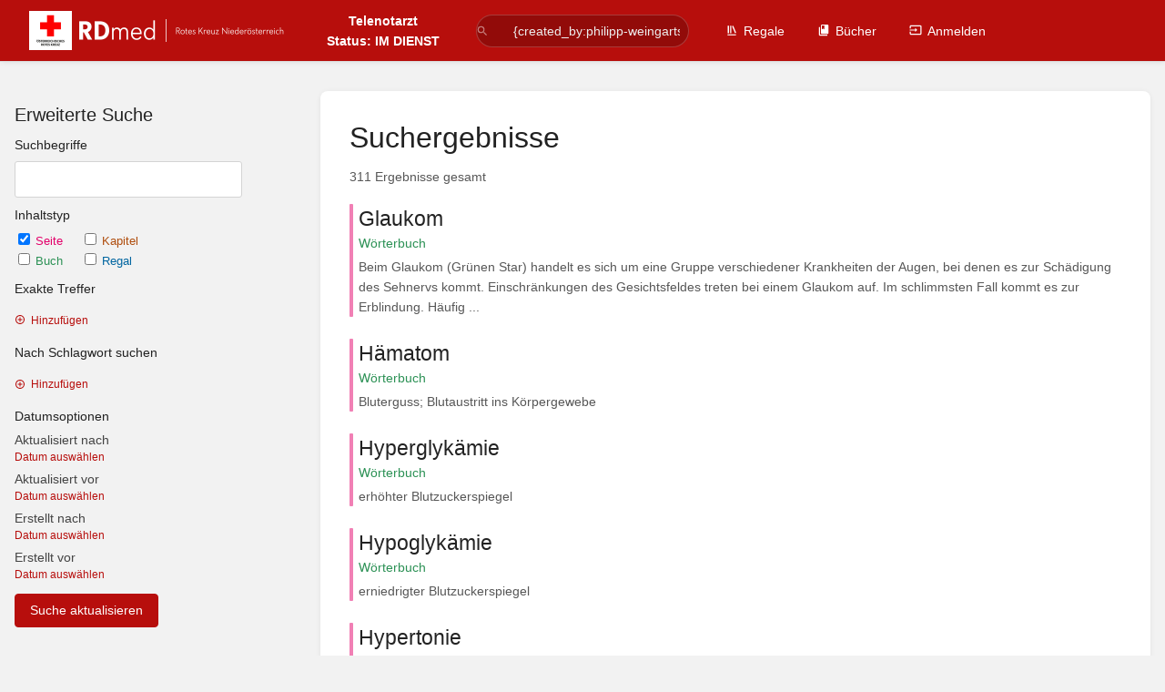

--- FILE ---
content_type: text/html; charset=UTF-8
request_url: https://rdmed.n.roteskreuz.at/search?term=+%7Bcreated_by%3Aphilipp-weingartshofer%7D+%7Btype%3Apage%7D&page=3
body_size: 10158
content:
<!DOCTYPE html>
<html lang="de-DE"
      dir="ltr"
      class="">
<head>
    <title>Nach {created_by:philipp-weingartshofer} {type:page} suchen | RKNÖ - RDMED</title>

    <!-- Meta -->
    <meta charset="utf-8">
    <meta name="viewport" content="width=device-width">
    <meta name="token" content="gCXLuZV4JK0c9QX73HT60UE1ZT7HpNTJfoxMnHT4">
    <meta name="base-url" content="https://rdmed.n.roteskreuz.at">
    <meta name="theme-color" content="#b70e0c"/>

    <!-- Social Cards Meta -->
    <meta property="og:title" content="Nach {created_by:philipp-weingartshofer} {type:page} suchen | RKNÖ - RDMED">
    <meta property="og:url" content="https://rdmed.n.roteskreuz.at/search">
    
    <!-- Styles -->
    <link rel="stylesheet" href="https://rdmed.n.roteskreuz.at/dist/styles.css?version=v24.10.2">

    <!-- Icons -->
    <link rel="icon" type="image/png" sizes="256x256" href="https://rdmed.n.roteskreuz.at/uploads/images/system/2023-10/zR0qOHRmFIA8zm9K-handy.jpg">
    <link rel="icon" type="image/png" sizes="180x180" href="https://rdmed.n.roteskreuz.at/uploads/images/system/2023-10/nbt5aIMJz8LLMBpv-handy.jpg">
    <link rel="apple-touch-icon" sizes="180x180" href="https://rdmed.n.roteskreuz.at/uploads/images/system/2023-10/nbt5aIMJz8LLMBpv-handy.jpg">
    <link rel="icon" type="image/png" sizes="128x128" href="https://rdmed.n.roteskreuz.at/uploads/images/system/2023-10/VMB8TDoKW7xxpD1a-handy.jpg">
    <link rel="icon" type="image/png" sizes="64x64" href="https://rdmed.n.roteskreuz.at/uploads/images/system/2023-10/0OQJoM6QmP9KuV7p-handy.jpg">
    <link rel="icon" type="image/png" sizes="32x32" href="https://rdmed.n.roteskreuz.at/uploads/images/system/2023-10/GmfiEhQL5FixBHmy-handy.jpg">

    <!-- PWA -->
    <link rel="manifest" href="https://rdmed.n.roteskreuz.at/manifest.json">
    <meta name="mobile-web-app-capable" content="yes">

    <!-- OpenSearch -->
    <link rel="search" type="application/opensearchdescription+xml" title="RKNÖ - RDMED" href="https://rdmed.n.roteskreuz.at/opensearch.xml">

    <!-- Custom Styles & Head Content -->
    <style>
    :root {
        --color-primary: #b70e0c;
        --color-primary-light: rgba(183,14,12,0.15);
        --color-link: #b70e0c;
        --color-bookshelf: #0065a0;
        --color-book: #2c9155;
        --color-chapter: #af4d0d;
        --color-page: #e3006a;
        --color-page-draft: #7e50b1;
    }
</style>
    <!-- Start: custom user content -->
<link rel="stylesheet" href="/customjs/custom_rdmed.css">

<script src="/customjs/jquery-3.7.1.min.js" nonce="eige49mYk2r6sdwAvKysc3Lw"></script>
<script src="/customjs/rdmed.js?v=6" nonce="eige49mYk2r6sdwAvKysc3Lw"></script>
<script src="/customjs/custom_rdmed.js?v=1" nonce="eige49mYk2r6sdwAvKysc3Lw"></script>

<script type="text/javascript" nonce="eige49mYk2r6sdwAvKysc3Lw">
function referral_toggleRows(scope, display) {
  const table = document.getElementById('bkmrk-referral');
  const rows = table.querySelectorAll('tbody tr[data-scope="' + scope + '"]');
  rows.forEach(row => {
    if (display) {
      row.classList.remove('hide');
    }
    else {
      row.classList.add('hide');
      const radios = row.querySelectorAll('input[type="radio"]');
      radios.forEach(radio => {
        radio.checked = false;
      });
    }
  });
  referral_updateTable();
}

function referral_updateTable() {
  const table = document.getElementById('bkmrk-referral');
  const statusCell = document.getElementById('bkmrk-referral-status');
  const rows = table.querySelectorAll('tbody tr[data-type="question"]:not(.hide), tbody tr[data-type="scope-change"]:not(.hide)');
  
  let allNo = true;
  let anyYes = false;
  let anyTNA = false;
  
  rows.forEach(row => {
    const radios = row.querySelectorAll('input[type="radio"]');
    let answered = false;

     radios.forEach(radio => {
       if (radio.checked) {
         answered = true;
         if (row.dataset.type === 'question') {
           if (radio.value === 'Ja') {
             if (radio.dataset.tna == 1) {
               anyTNA = true;
             }
             else {
               anyYes = true;
             }
           }
         }
       }
    });

    if (!answered) {
      allNo = false;
    }
  });

  if (allNo && !anyYes && !anyTNA) {
    statusCell.className = 'highlight-green';
    statusCell.textContent = 'Eine Belassung durch den/die Sanitäter:in ist möglich.';
  }
  else if (anyTNA && !anyYes) {
    statusCell.className = 'highlight-orange';
    statusCell.textContent = 'Eine Belassung ist nur nach TNA-Callback möglich';
  }
  else if (anyYes) {
    statusCell.className = 'highlight-red';
    statusCell.textContent = 'Eine Belassung ist nicht möglich';
  } 
  else {
    statusCell.className = '';
    statusCell.textContent = 'Bitte beantworte alle Fragen.';
  }
}  
function searchScopeOfPractice(text) {
    var indexHeadlines = [];

    if (!text || text.length < 3) {
        jQuery('.scope-of-practice tr:not(.scope-of-practice__title').show();
        return 0;
    }

    var search = jQuery('.scope-of-practice tr td').filter( function ()
    {
        return jQuery( this ).text().toLowerCase().indexOf( text.toLowerCase() ) >= 0;
    });

    jQuery('.scope-of-practice tr:not(.scope-of-practice__title').hide();

    jQuery('.scope-of-practice tr td[colspan]').closest('tr').each(function(i) {
        indexHeadlines.push(jQuery('.scope-of-practice tr').index(jQuery(this)));
    });

    search.each(function(i) {
        var entry = jQuery(this).closest('tr');
        entry.show();
        entryIndex = jQuery('.scope-of-practice tr').index(entry);

        for (i = entryIndex; i >= 0; i--) {
            if (indexHeadlines.includes(i)) {
                jQuery('.scope-of-practice tr').eq(i).show();
                break;
            }
        }
    });
}
  
jQuery(document).ready(function() {
  jQuery('#bkmrk-referral tr[data-type="question"] input').on('click', function(e) {
    referral_updateTable();
  });

  jQuery('#bkmrk-referral p.referral__question-main').on('click', function(e) {
    console.log('clicked');
    var info = jQuery(this).closest('td').find('p.referral__question-info');
    if (info.hasClass('referral__question-info--visible')) {
        info.removeClass('referral__question-info--visible');
    }
    else {
        info.addClass('referral__question-info--visible');
    }
  });

  jQuery('#bkmrk-referral tr[data-type="scope-change"] input').on('click', function(e) {
    scope = jQuery(this).closest('tr').data('scope-to-change');
    display = (jQuery(this).val() == 'Nein') ? true : false;
    referral_toggleRows(scope, display);
  });
  
  jQuery('#bkmrk-vitalparameter-kind tbody tr, .dosiertabelle tbody tr').on('click', function(e) {
    if (jQuery(e.target).hasClass('close')) {
        jQuery(this).removeClass('active'); 
        jQuery(this).find('a.close').remove(); 
        jQuery(this).closest('tbody').find('tr.inactive').removeClass('inactive');
    }
    else {
      jQuery('#bkmrk-vitalparameter-kind tbody tr.active td span.close, .dosiertabelle tbody tr.active td span.close').remove();
      jQuery(this).closest('tbody').find('tr').removeClass('active').addClass('inactive');
      jQuery(this).removeClass('inactive').addClass('active');
      jQuery(this).find('td').eq(0).append('<span class="close"></span>');
    }
  });
  jQuery('#bkmrk-scope-of-practice-search').on('keyup', function(e) {
    if (jQuery(this).val().length > 0) {
        jQuery('#bkmrk-scope-of-practice-search-delete').show();
    }
    else {
        jQuery('#bkmrk-scope-of-practice-search-delete').hide();
    }
    searchScopeOfPractice(jQuery(this).val());
  });

  jQuery('#bkmrk-scope-of-practice-search-delete').on('click', function(e) {
    jQuery(this).hide();
    jQuery('#bkmrk-scope-of-practice-search').val('');
    searchScopeOfPractice(false);
  });
});

window.addEventListener('editor-tinymce::pre-init', event => {
    const mceConfig = event.detail.config;
    mceConfig.toolbar += ' cpg-actions';
});

window.addEventListener('editor-tinymce::setup', event => {
    const editor = event.detail.editor;
    editor.ui.registry.addMenuButton('cpg-actions', {
      text: 'RDMed',
      fetch: (callback) => {
        const items = [
          {
            type: 'nestedmenuitem',
            text: 'Überschriften',
            getSubmenuItems: () => [
              {    
                type: 'menuitem',
                text: 'Indikation',
                tooltip: 'Überschrift für Indikation',
                onAction: () => editor.insertContent('<h2 class="rdmed-headline rdmed-headline--indication">Indikation</h2>')
              },
              {    
                type: 'menuitem',
                text: 'Therapieziel',
                tooltip: 'Überschrift für Therapieziel',
                onAction: () => editor.insertContent('<h2 class="rdmed-headline rdmed-headline--goal">Therapieziel</h2>')
              },
              {    
                type: 'menuitem',
                text: 'Kontraindikationen',
                tooltip: 'Überschrift für Kontraindikationen',
                onAction: () => editor.insertContent('<h2 class="rdmed-headline rdmed-headline--ci">Kontraindikationen</h2>')
              },
              {    
                type: 'menuitem',
                text: 'Achtung',
                tooltip: 'Überschrift für Achtung',
                onAction: () => editor.insertContent('<h2 class="rdmed-headline rdmed-headline--attention">Achtung</h2>')
              },
              {    
                type: 'menuitem',
                text: 'Benötigtes Material',
                tooltip: 'Überschrift für Benötigtes Material',
                onAction: () => editor.insertContent('<h2 class="rdmed-headline rdmed-headline--equip">Benötigtes Material</h2>')
              },
              {    
                type: 'menuitem',
                text: 'Durchführung',
                tooltip: 'Überschrift für Durchführung',
                onAction: () => editor.insertContent('<h2 class="rdmed-headline rdmed-headline--performance">Durchführung</h2>')
              },
              {    
                type: 'menuitem',
                text: 'Erläuterungen',
                tooltip: 'Überschrift für Erläuterungen',
                onAction: () => editor.insertContent('<h2 class="rdmed-headline rdmed-headline--annotation">Erläuterungen</h2>')
              },
              {    
                type: 'menuitem',
                text: 'Quellenangaben',
                tooltip: 'Überschrift für Quellenangaben',
                onAction: () => editor.insertContent('<h2 class="rdmed-headline rdmed-headline--literature">Quellenangaben</h2>')
              },
              {    
                type: 'menuitem',
                text: 'Version',
                tooltip: 'Überschrift für Version',
                onAction: () => editor.insertContent('<h2 class="rdmed-headline rdmed-headline--version">Version</h2>')
              }
            ]
          },
          {
            type: 'nestedmenuitem',
            text: 'Applikationswege',
            getSubmenuItems: () => [
              {    
                type: 'menuitem',
                text: 'intravenös',
                tooltip: 'intraVENös',
                onAction: () => editor.insertContent('intra<span class="rdmed-route rdmed-route--iv">ven</span>ös')
              },
              {    
                type: 'menuitem',
                text: 'intranasal',
                tooltip: 'intraNASal',
                onAction: () => editor.insertContent('intra<span class="rdmed-route rdmed-route--in">NAS</span>al')
              },
              {    
                type: 'menuitem',
                text: 'inhalativ',
                tooltip: 'inHALativ',
                onAction: () => editor.insertContent('in<span class="rdmed-route rdmed-route--hal">HAL</span>ativ')
              },
               {    
                type: 'menuitem',
                text: 'intramuskulär',
                tooltip: 'intraMUSkulär',
                onAction: () => editor.insertContent('intra<span class="rdmed-route rdmed-route--im">MUS</span>kulär')
              },
               {    
                type: 'menuitem',
                text: 'rektal',
                tooltip: 'REKtal',
                onAction: () => editor.insertContent('<span class="rdmed-route rdmed-route--rec">REK</span>tal')
              }
            ]
          },
          {
            type: 'nestedmenuitem',
            text: 'BLL Maßnahme',
            getSubmenuItems: () => [
              {    
                type: 'menuitem',
                text: 'RS & Allgemein',
                tooltip: 'Allgemeine Maßnahme bzw. Maßnahme ab RS',
                onAction: () => editor.insertContent('<details class="action-box action-box--rs"><summary>Maßnahme ab RS bzw. Allgemein</summary><table><tr><td colspan="2" class="action-box__general"></td></tr></table></details>')
              },
              {
                type: 'menuitem',
                text: 'NFS & AML 1',
                tooltip: 'Maßnahme ab NFS bzw. Medikament der AML 1',
                onAction: () => editor.insertContent('<details class="action-box action-box--aml1"><summary>Medikament AML 1</summary><table><tr><td colspan="2" class="action-box__general"></td></tr><tr><td class="action-box__th action-box__th--ci">Kontraindikationen</td><td></td></tr><tr><td class="action-box__th action-box__th--side">Nebenwirkungen</td><td></td></tr><tr><td class="action-box__th action-box__th--grav">Schwangerschaft</td><td></td></tr><tr><td class="action-box__th action-box__th--lac">Stillzeit</td><td></td></tr><tr><td colspan="2" class="action-box__library"><a href="#">Eintrag im Medikamentenlexikon</a></td></tr></table></details>')
              },
              {
                type: 'menuitem',
                text: 'NKA/V & AML 2',
                tooltip: 'Maßnahme ab NKA/NKV bzw. Medikament der AML 2',
                onAction: () => editor.insertContent('<details class="action-box action-box--aml2"><summary>Medikament AML 2</summary><table><tr><td colspan="2" class="action-box__general"></td></tr><tr><td class="action-box__th action-box__th--ci">Kontraindikationen</td><td></td></tr><tr><td class="action-box__th action-box__th--side">Nebenwirkungen</td><td></td></tr><tr><td class="action-box__th action-box__th--grav">Schwangerschaft</td><td></td></tr><tr><td class="action-box__th action-box__th--lac">Stillzeit</td><td></td></tr><tr><td colspan="2" class="action-box__library"><a href="#">Eintrag im Medikamentenlexikon</a></td></tr></table></details>')
              },
              {
                type: 'menuitem',
                text: 'NKI',
                tooltip: 'Maßnahme ab NKI',
                onAction: () => editor.insertContent('<details class="action-box action-box--nki"><summary>Maßnahme NKI</summary><table><tr><td colspan="2" class="action-box__general"></td></tr><tr><td class="action-box__th action-box__th--ci">Kontraindikationen</td><td></td></tr></table></details>')
              },
              {
                type: 'menuitem',
                text: 'NA',
                tooltip: 'Maßnahme ab NA',
                onAction: () => editor.insertContent('<details class="action-box action-box--na"><summary>Maßnahme ab NA</summary><table><tr><td colspan="2" class="action-box__general"></td></tr><tr><td class="action-box__th action-box__th--ci">Kontraindikationen</td><td></td></tr><tr><td class="action-box__th action-box__th--side">Nebenwirkungen</td><td></td></tr><tr><td class="action-box__th action-box__th--grav">Schwangerschaft</td><td></td></tr><tr><td class="action-box__th action-box__th--lac">Stillzeit</td><td></td></tr><tr><td colspan="2" class="action-box__library"><a href="#">Eintrag im Medikamentenlexikon</a></td></tr></table></details>')
              },
              {
                type: 'menuitem',
                text: 'TNA',
                tooltip: 'Maßnahme ab/mit TNA',
                onAction: () => editor.insertContent('<details class="action-box action-box--tna"><summary>Maßnahme ab/mit TNA</summary><table><tr><td colspan="2" class="action-box__general"></td></tr><tr><td class="action-box__th action-box__th--ci">Kontraindikationen</td><td></td></tr><tr><td class="action-box__th action-box__th--side">Nebenwirkungen</td><td></td></tr><tr><td class="action-box__th action-box__th--grav">Schwangerschaft</td><td></td></tr><tr><td class="action-box__th action-box__th--lac">Stillzeit</td><td></td></tr><tr><td colspan="2" class="action-box__library"><a href="#">Eintrag im Medikamentenlexikon</a></td></tr></table></details>')
              }
            ]
          },
          {
            type: 'nestedmenuitem',
            text: 'RETTS-Einschätzung',
            getSubmenuItems: () => [
              {    
                type: 'menuitem',
                text: 'Rot',
                tooltip: 'RETTS Dringlichkeitsstufe Rot',
                onAction: () => editor.insertContent('<details class="action-box action-box--retts-rot"><summary>RETTS Dringlichkeitsstufe Rot</summary><table><tr><td colspan="2" class="action-box__general"></td></tr></table></details>')
              },
          	  {    
                type: 'menuitem',
                text: 'Orange',
                tooltip: 'RETTS Dringlichkeitsstufe Orange',
                onAction: () => editor.insertContent('<details class="action-box action-box--retts-orange"><summary>RETTS Dringlichkeitsstufe Orange</summary><table><tr><td colspan="2" class="action-box__general"></td></tr></table></details>')
              },
              {    
                type: 'menuitem',
                text: 'Gelb',
                tooltip: 'RETTS Dringlichkeitsstufe Gelb',
                onAction: () => editor.insertContent('<details class="action-box action-box--retts-gelb"><summary>RETTS Dringlichkeitsstufe Gelb</summary><table><tr><td colspan="2" class="action-box__general"></td></tr></table></details>')
              },
              {    
                type: 'menuitem',
                text: 'Grün',
                tooltip: 'RETTS Dringlichkeitsstufe Grün',
                onAction: () => editor.insertContent('<details class="action-box action-box--retts-gruen"><summary>RETTS Dringlichkeitsstufe Grün</summary><table><tr><td colspan="2" class="action-box__general"></td></tr></table></details>')
              },
              {    
                type: 'menuitem',
                text: 'Blau',
                tooltip: 'RETTS Dringlichkeitsstufe Blau',
                onAction: () => editor.insertContent('<details class="action-box action-box--retts-blau"><summary>RETTS Dringlichkeitsstufe Blau</summary><table><tr><td colspan="2" class="action-box__general"></td></tr></table></details>')
              }
            ]
          },
          {
            type: 'nestedmenuitem',
            text: 'BLL Medikament/Maßnahme v2',
            getSubmenuItems: () => [
              {    
                type: 'menuitem',
                text: 'RS & Allgemein',
                tooltip: 'Allgemeine Maßnahme bzw. Maßnahme ab RS',
                onAction: () => editor.insertContent('<details class="action-box action-box--rs"><summary>Maßnahme ab RS bzw. Allgemein</summary><table><tr><td colspan="2" class="action-box__general"></td></tr></table></details>')
              },
              {
                type: 'menuitem',
                text: 'Medikament NFS & AML 1',
                tooltip: 'Medikament der AML 1',
                onAction: () => editor.insertContent('<details class="action-box action-box--aml1"><summary>Medikament AML 1</summary><table class="medfacts"><tbody><tr><th class="medfacts__dose">Dosierung</th><td></td></tr><tr><th class="medfacts__type">Art</th><td></td></tr><tr><th class="medfacts__max">Maximaldosis</th><td></td></tr><tr><th class="medfacts__application">Applikation</th><td></td></tr><tr><th class="medfacts__prep">Zubereitung</th><td></td></tr><tr><th class="medfacts__clear">Freigabe</th><td></td></tr><tr><th class="medfacts__formula">Hilfestellung Dosierung</th><td></td></tr><tr><th class="medfacts__hint">Hinweis</th><td></td></tr><tr><th class="medfacts__ci">Kontraindikationen</th><td></td></tr><tr><th class="medfacts__side">Nebenwirkungen</th><td></td></tr><tr><th class="medfacts__grav-lac">Schwangerschaft/<wbr>Stillzeit</th><td></td></tr></tbody></table></details>')
              },
              {
                type: 'menuitem',
                text: 'Medikament NKA/V & AML 2',
                tooltip: 'Medikament der AML 2',
                onAction: () => editor.insertContent('<details class="action-box action-box--aml2"><summary>Medikament AML 2</summary><table class="medfacts"><tbody><tr><th class="medfacts__dose">Dosierung</th><td></td></tr><tr><th class="medfacts__type">Art</th><td></td></tr><tr><th class="medfacts__max">Maximaldosis</th><td></td></tr><tr><th class="medfacts__application">Applikation</th><td></td></tr><tr><th class="medfacts__prep">Zubereitung</th><td></td></tr><tr><th class="medfacts__clear">Freigabe</th><td></td></tr><tr><th class="medfacts__formula">Hilfestellung Dosierung</th><td></td></tr><tr><th class="medfacts__hint">Hinweis</th><td></td></tr><tr><th class="medfacts__ci">Kontraindikationen</th><td></td></tr><tr><th class="medfacts__side">Nebenwirkungen</th><td></td></tr><tr><th class="medfacts__grav-lac">Schwangerschaft/<wbr>Stillzeit</th><td></td></tr></tbody></table></details>')
              },
              {
                type: 'menuitem',
                text: 'Maßnahme NKI',
                tooltip: 'Maßnahme ab NKI',
                onAction: () => editor.insertContent('<details class="action-box action-box--nki"><summary>Maßnahme NKI</summary><table><tr><td colspan="2" class="action-box__general"></td></tr><tr><td class="action-box__th action-box__th--ci">Kontraindikationen</td><td></td></tr></table></details>')
              },
              {
                type: 'menuitem',
                text: 'Medikament NKI',
                tooltip: 'Medikament ab NKI',
                onAction: () => editor.insertContent('<details class="action-box action-box--nki"><summary>Medikament NKI</summary><table class="medfacts"><tbody><tr><th class="medfacts__dose">Dosierung</th><td></td></tr><tr><th class="medfacts__type">Art</th><td></td></tr><tr><th class="medfacts__max">Maximaldosis</th><td></td></tr><tr><th class="medfacts__application">Applikation</th><td></td></tr><tr><th class="medfacts__prep">Zubereitung</th><td></td></tr><tr><th class="medfacts__clear">Freigabe</th><td></td></tr><tr><th class="medfacts__formula">Hilfestellung Dosierung</th><td></td></tr><tr><th class="medfacts__hint">Hinweis</th><td></td></tr><tr><th class="medfacts__ci">Kontraindikationen</th><td></td></tr><tr><th class="medfacts__side">Nebenwirkungen</th><td></td></tr><tr><th class="medfacts__grav-lac">Schwangerschaft/<wbr>Stillzeit</th><td></td></tr></tbody></table></details>')
              },
              {
                type: 'menuitem',
                text: 'Maßnahme NA',
                tooltip: 'Maßnahme ab NA',
                onAction: () => editor.insertContent('<details class="action-box action-box--na"><summary>Maßnahme NA</summary><table><tr><td colspan="2" class="action-box__general"></td></tr><tr><td class="action-box__th action-box__th--ci">Kontraindikationen</td><td></td></tr></table></details>')
              },
              {
                type: 'menuitem',
                text: 'Medikament NA',
                tooltip: 'Medikament ab NA',
                onAction: () => editor.insertContent('<details class="action-box action-box--na"><summary>Medikament NA</summary><table class="medfacts"><tbody><tr><th class="medfacts__dose">Dosierung</th><td></td></tr><tr><th class="medfacts__type">Art</th><td></td></tr><tr><th class="medfacts__max">Maximaldosis</th><td></td></tr><tr><th class="medfacts__application">Applikation</th><td></td></tr><tr><th class="medfacts__prep">Zubereitung</th><td></td></tr><tr><th class="medfacts__clear">Freigabe</th><td></td></tr><tr><th class="medfacts__formula">Hilfestellung Dosierung</th><td></td></tr><tr><th class="medfacts__hint">Hinweis</th><td></td></tr><tr><th class="medfacts__ci">Kontraindikationen</th><td></td></tr><tr><th class="medfacts__side">Nebenwirkungen</th><td></td></tr><tr><th class="medfacts__grav-lac">Schwangerschaft/<wbr>Stillzeit</th><td></td></tr></tbody></table></details>')
              },
              {
                type: 'menuitem',
                text: 'Medikament TNA',
                tooltip: 'Medikament ab/mit TNA',
                onAction: () => editor.insertContent('<details class="action-box action-box--tna"><summary>Medikament mit TNA</summary><table class="medfacts"><tbody><tr><th class="medfacts__dose">Dosierung</th><td></td></tr><tr><th class="medfacts__type">Art</th><td></td></tr><tr><th class="medfacts__max">Maximaldosis</th><td></td></tr><tr><th class="medfacts__application">Applikation</th><td></td></tr><tr><th class="medfacts__prep">Zubereitung</th><td></td></tr><tr><th class="medfacts__clear">Freigabe</th><td></td></tr><tr><th class="medfacts__formula">Hilfestellung Dosierung</th><td></td></tr><tr><th class="medfacts__hint">Hinweis</th><td></td></tr><tr><th class="medfacts__ci">Kontraindikationen</th><td></td></tr><tr><th class="medfacts__side">Nebenwirkungen</th><td></td></tr><tr><th class="medfacts__grav-lac">Schwangerschaft/<wbr>Stillzeit</th><td></td></tr></tbody></table></details>')
              }
            ]
          },
          {
            type: 'nestedmenuitem',
            text: 'Tabellen',
            getSubmenuItems: () => [
              {    
                type: 'menuitem',
                text: 'Medikamenten Facts (ohne Überschrift)',
                tooltip: 'Tabelle für Medikamentenüberblick (z.B. Dosierung, Zubereitung, etc.)',
                onAction: () => editor.insertContent('<table class="medfacts"><tbody><tr><th class="medfacts__dose">Dosierung</th><td></td></tr><tr><th class="medfacts__type">Art</th><td></td></tr><tr><th class="medfacts__max">Maximaldosis</th><td></td></tr><tr><th class="medfacts__application">Applikation</th><td></td></tr><tr><th class="medfacts__prep">Zubereitung</th><td></td></tr><tr><th class="medfacts__clear">Freigabe</th><td></td></tr><tr><th class="medfacts__formula">Hilfestellung Dosierung</th><td></td></tr><tr><th class="medfacts__hint">Hinweis</th><td></td></tr><tr><th class="medfacts__ci">Kontraindikationen</th><td></td></tr><tr><th class="medfacts__side">Nebenwirkungen</th><td></td></tr><tr><th class="medfacts__grav-lac">Schwangerschaft/<wbr>Stillzeit</th><td></td></tr></tbody></table>')
              },
              {    
                type: 'menuitem',
                text: 'Medikamenten Facts (mit Überschrift)',
                tooltip: 'Tabelle für Medikamentenüberblick (z.B. Dosierung, Zubereitung, etc.)',
                onAction: () => editor.insertContent('<table class="medfacts"><thead><tr class="medfacts__title"><th colspan="2">Überschrift</th></tr></thead><tbody><tr><th class="medfacts__dose">Dosierung</th><td></td></tr><tr><th class="medfacts__type">Art</th><td></td></tr><tr><th class="medfacts__max">Maximaldosis</th><td></td></tr><tr><th class="medfacts__application">Applikation</th><td></td></tr><tr><th class="medfacts__prep">Zubereitung</th><td></td></tr><tr><th class="medfacts__clear">Freigabe</th><td></td></tr><tr><th class="medfacts__formula">Hilfestellung Dosierung</th><td></td></tr><tr><th class="medfacts__hint">Hinweis</th><td></td></tr><tr><th class="medfacts__ci">Kontraindikationen</th><td></td></tr><tr><th class="medfacts__side">Nebenwirkungen</th><td></td></tr><tr><th class="medfacts__grav-lac">Schwangerschaft/<wbr>Stillzeit</th><td></td></tr></tbody></table>')
              },
              {
                type: 'menuitem',
                text: 'Medikamenten-Dosiertabelle',
                tooltip: 'Dosiertabelle abhängig für Alter oder Gewicht',
                onAction: () => editor.insertContent('<table class="dosiertabelle"><thead><tr class="dosiertabelle__wirkstoff"><th colspan="3">Wirkstoff x mg/ml<br><span class="dosiertabelle__small-text">(zweite Zeile, wenn notwendig)</span></th></tr><tr class="dosiertabelle__titel"><th>Gewicht/Alter</th><th>Menge</th><th>Volumen</th></tr></thead><tbody><tr><td>kg</td><td>mg</td><td>ml</td></tr><tr><td>kg</td><td>mg</td><td>ml</td></tr><tr><td>kg</td><td>mg</td><td>ml</td></tr><tr></tr></tbody></table>')
              }
            ]
          },
          {
            type: 'nestedmenuitem',
            text: 'Schwangerschaft & Stillzeit',
            getSubmenuItems: () => [
              {    
                type: 'menuitem',
                text: 'Verabreichung möglich',
                tooltip: 'Verabreichung in Schwangerschaft und Stillzeit ist möglich',
                onAction: () => {
                  node = editor.selection.getNode();
                  row = node.closest('tr');
                  if (row.firstChild.classList.contains('action-box__th--grav') || row.firstChild.classList.contains('action-box__th--lac') || row.firstChild.classList.contains('medfacts__grav-lac')) {
                    row.classList.remove('medication-state', 'medication-state--ok', 'medication-state--limit', 'medication-state--tna', 'medication-state--no');
                    row.classList.add('medication-state', 'medication-state--ok');
                    row.children.item(1).innerHTML = '<span class="medication-state__info">Verabreichung möglich.</span>';
                  }
                }
              },
              {    
                type: 'menuitem',
                text: 'Verabreichung eingeschränkt',
                tooltip: 'Verabreichung eingeschränkt möglich',
                onAction: () => {
                  node = editor.selection.getNode();
                  row = node.closest('tr');
                  if (row.firstChild.classList.contains('action-box__th--grav') || row.firstChild.classList.contains('action-box__th--lac') || row.firstChild.classList.contains('medfacts__grav-lac')) {
                    row.classList.remove('medication-state', 'medication-state--ok', 'medication-state--limit', 'medication-state--tna', 'medication-state--no');
                    row.classList.add('medication-state', 'medication-state--limit');
                    row.children.item(1).innerHTML = '<span class="medication-state__info">Verabreichung eingeschränkt möglich.</span>';
                  }
                }
              },
              {    
                type: 'menuitem',
                text: 'Verabreichung mit TNA',
                tooltip: 'Verabreichung nach TNA-Callback möglich',
                onAction: () => {
                  node = editor.selection.getNode();
                  row = node.closest('tr');
                  if (row.firstChild.classList.contains('action-box__th--grav') || row.firstChild.classList.contains('action-box__th--lac') || row.firstChild.classList.contains('medfacts__grav-lac')) {
                    row.classList.remove('medication-state', 'medication-state--ok', 'medication-state--limit', 'medication-state--tna', 'medication-state--no');
                    row.classList.add('medication-state', 'medication-state--tna');
                    row.children.item(1).innerHTML = '<span class="medication-state__info">Verabreichung nach TNA-Callback möglich.</span>';
                  }
                }
              },
              {    
                type: 'menuitem',
                text: 'Verabreichung kontraindiziert',
                tooltip: 'Verabreichung in Schwangerschaft und Stillzeit ist nicht möglich und kontraindiziert',
                onAction: () => {
                  node = editor.selection.getNode();
                  row = node.closest('tr');
                  if (row.firstChild.classList.contains('action-box__th--grav') || row.firstChild.classList.contains('action-box__th--lac') || row.firstChild.classList.contains('medfacts__grav-lac')) {
                    row.classList.remove('medication-state', 'medication-state--ok', 'medication-state--limit', 'medication-state--tna', 'medication-state--no');
                    row.classList.add('medication-state', 'medication-state--no');
                    row.children.item(1).innerHTML = '<span class="medication-state__info">Verabreichung kontraindiziert.</span>';
                  }
                }
              }
            ]
          },

          {
            type: 'nestedmenuitem',
            text: 'Freigabe',
            getSubmenuItems: () => [
              {    
                type: 'menuitem',
                text: 'Verabreichung mit TNA-Callback',
                tooltip: 'Verabreichung nach TNA-Callback möglich',
                onAction: () => {
                  node = editor.selection.getNode();
                  row = node.closest('tr');
                  if (row.firstChild.classList.contains('medfacts__clear')) {
                    row.classList.remove('medication-state', 'medication-state--ok', 'medication-state--limit', 'medication-state--tna', 'medication-state--no');
                    row.classList.add('medication-state', 'medication-state--tna');
                    if (row.children.item(1).innerHTML == '' || row.children.item(1).innerHTML == '<br>' ) {
                      row.children.item(1).innerHTML = '<span class="medication-state__info">Verabreichung nach TNA-Callback möglich.</span>';
                    }
                    else {
                      row.children.item(1).innerHTML = '<span class="medication-state__info">' + row.children.item(1).innerHTML + '</span>';
                    }
                  }
                }
              },
              {    
                type: 'menuitem',
                text: 'Highlighting entfernen',
                tooltip: 'Highlighting entfernen',
                onAction: () => {
                  node = editor.selection.getNode();
                  row = node.closest('tr');
                  if (row.firstChild.classList.contains('medfacts__clear')) {
                    row.classList.remove('medication-state', 'medication-state--ok', 'medication-state--limit', 'medication-state--tna', 'medication-state--no');
                    medicationState = row.querySelector('.medication-state__info');
                    if (medicationState) {
                      row.children.item(1).innerHTML = medicationState.innerHTML;
                    }
                  }
                }
              }
            ]
          }
        ];
        callback(items);
      }
    });
});

  function previewPDF(item)
    {
        if( item.innerText.includes('.pdf'))
        {
            item.href += "?open=true";
        }
    }
	window.onload = function(){
  		document.querySelectorAll('a').forEach(previewPDF);
    };
</script>
<!-- End: custom user content -->

    
    <!-- Translations for JS -->
    </head>
<body
          class="">

        <a class="px-m py-s skip-to-content-link print-hidden" href="#main-content">Direkt zum Hauptinhalt</a>    <div component="notification"
     option:notification:type="success"
     option:notification:auto-hide="true"
     option:notification:show="false"
     style="display: none;"
     class="notification pos"
     role="alert">
    <svg class="svg-icon" data-icon="check-circle" role="presentation"  xmlns="http://www.w3.org/2000/svg" viewBox="0 0 24 24"><path fill="none" d="M0 0h24v24H0z"/><path d="M12 2C6.48 2 2 6.48 2 12s4.48 10 10 10 10-4.48 10-10S17.52 2 12 2m-2 15-5-5 1.41-1.41L10 14.17l7.59-7.59L19 8z"/></svg> <span></span><div class="dismiss"><svg class="svg-icon" data-icon="close" role="presentation"  xmlns="http://www.w3.org/2000/svg" viewBox="0 0 24 24"><path d="M19 6.41 17.59 5 12 10.59 6.41 5 5 6.41 10.59 12 5 17.59 6.41 19 12 13.41 17.59 19 19 17.59 13.41 12z"/></svg></div>
</div>

<div component="notification"
     option:notification:type="warning"
     option:notification:auto-hide="false"
     option:notification:show="false"
     style="display: none;"
     class="notification warning"
     role="alert">
    <svg class="svg-icon" data-icon="info" role="presentation"  xmlns="http://www.w3.org/2000/svg" viewBox="0 0 24 24"><path fill="none" d="M0 0h24v24H0z"/><path d="M11 17h2v-6h-2zm1-15C6.48 2 2 6.48 2 12s4.48 10 10 10 10-4.48 10-10S17.52 2 12 2m0 18c-4.41 0-8-3.59-8-8s3.59-8 8-8 8 3.59 8 8-3.59 8-8 8M11 9h2V7h-2z"/></svg> <span></span><div class="dismiss"><svg class="svg-icon" data-icon="close" role="presentation"  xmlns="http://www.w3.org/2000/svg" viewBox="0 0 24 24"><path d="M19 6.41 17.59 5 12 10.59 6.41 5 5 6.41 10.59 12 5 17.59 6.41 19 12 13.41 17.59 19 19 17.59 13.41 12z"/></svg></div>
</div>

<div component="notification"
     option:notification:type="error"
     option:notification:auto-hide="false"
     option:notification:show="false"
     style="display: none;"
     class="notification neg"
     role="alert">
    <svg class="svg-icon" data-icon="danger" role="presentation"  xmlns="http://www.w3.org/2000/svg" viewBox="0 0 24 24"><path d="M15.73 3H8.27L3 8.27v7.46L8.27 21h7.46L21 15.73V8.27zM12 17.3c-.72 0-1.3-.58-1.3-1.3s.58-1.3 1.3-1.3 1.3.58 1.3 1.3-.58 1.3-1.3 1.3m1-4.3h-2V7h2z"/><path fill="none" d="M0 0h24v24H0z"/></svg> <span></span><div class="dismiss"><svg class="svg-icon" data-icon="close" role="presentation"  xmlns="http://www.w3.org/2000/svg" viewBox="0 0 24 24"><path d="M19 6.41 17.59 5 12 10.59 6.41 5 5 6.41 10.59 12 5 17.59 6.41 19 12 13.41 17.59 19 19 17.59 13.41 12z"/></svg></div>
</div>    <header id="header" component="header-mobile-toggle" class="primary-background px-xl grid print-hidden">
    <div class="flex-container-row justify-space-between gap-s items-center">
        <a href="https://rdmed.n.roteskreuz.at" data-shortcut="home_view" class="logo">
            <img class="logo-image" src="https://rdmed.n.roteskreuz.at/uploads/images/system/2024-06/KcHWfhLFOb6xSNkR-logo-rdmed.png" alt="Logo">
        </a>        <div class="hide-over-l py-s">
            <button type="button"
                    refs="header-mobile-toggle@toggle"
                    title="Header-Menü erweitern"
                    aria-expanded="false"
                    class="mobile-menu-toggle"><svg class="svg-icon" data-icon="more" role="presentation"  xmlns="http://www.w3.org/2000/svg" viewBox="0 0 24 24"><path fill="none" d="M0 0h24v24H0z"/><path d="M12 8c1.1 0 2-.9 2-2s-.9-2-2-2-2 .9-2 2 .9 2 2 2m0 2c-1.1 0-2 .9-2 2s.9 2 2 2 2-.9 2-2-.9-2-2-2m0 6c-1.1 0-2 .9-2 2s.9 2 2 2 2-.9 2-2-.9-2-2-2"/></svg></button>
        </div>
    </div>

    <div class="flex-container-column items-center justify-center hide-under-l">
            <form component="global-search" action="https://rdmed.n.roteskreuz.at/search" method="GET" class="search-box" role="search" tabindex="0">
    <button id="header-search-box-button"
            refs="global-search@button"
            type="submit"
            aria-label="Suchen"
            tabindex="-1"><svg class="svg-icon" data-icon="search" role="presentation"  xmlns="http://www.w3.org/2000/svg" viewBox="0 0 24 24"><path d="M15.5 14h-.79l-.28-.27A6.47 6.47 0 0 0 16 9.5 6.5 6.5 0 1 0 9.5 16c1.61 0 3.09-.59 4.23-1.57l.27.28v.79l5 4.99L20.49 19zm-6 0C7.01 14 5 11.99 5 9.5S7.01 5 9.5 5 14 7.01 14 9.5 11.99 14 9.5 14"/><path fill="none" d="M0 0h24v24H0z"/></svg></button>
    <input id="header-search-box-input"
           refs="global-search@input"
           type="text"
           name="term"
           data-shortcut="global_search"
           autocomplete="off"
           aria-label="Suchen" placeholder="Suchen"
           value="{created_by:philipp-weingartshofer} {type:page}">
    <div refs="global-search@suggestions" class="global-search-suggestions card">
        <div refs="global-search@loading" class="text-center px-m global-search-loading"><div class="loading-container">
    <div></div>
    <div></div>
    <div></div>
    </div></div>
        <div refs="global-search@suggestion-results" class="px-m"></div>
        <button class="text-button card-footer-link" type="submit">Alle anzeigen</button>
    </div>
</form>        </div>

    <nav refs="header-mobile-toggle@menu" class="header-links">
        <div class="links text-center">
            <a class="hide-over-l" href="https://rdmed.n.roteskreuz.at/search"><svg class="svg-icon" data-icon="search" role="presentation"  xmlns="http://www.w3.org/2000/svg" viewBox="0 0 24 24"><path d="M15.5 14h-.79l-.28-.27A6.47 6.47 0 0 0 16 9.5 6.5 6.5 0 1 0 9.5 16c1.61 0 3.09-.59 4.23-1.57l.27.28v.79l5 4.99L20.49 19zm-6 0C7.01 14 5 11.99 5 9.5S7.01 5 9.5 5 14 7.01 14 9.5 11.99 14 9.5 14"/><path fill="none" d="M0 0h24v24H0z"/></svg>Suchen</a>
            <a href="https://rdmed.n.roteskreuz.at/shelves"
           data-shortcut="shelves_view"><svg class="svg-icon" data-icon="bookshelf" role="presentation"  xmlns="http://www.w3.org/2000/svg" viewBox="0 0 24 24"><path fill="none" d="M0 0h24v24H0z"/><path fill="none" d="M1.088 2.566h17.42v17.42H1.088z"/><path d="M4 20.058h15.892V22H4z"/><path fill="none" d="M2.902 1.477h17.42v17.42H2.903z"/><path d="M6.658 3.643V18h-2.38V3.643zm4.668 0V18H8.947V3.643zm3.396.213 5.613 13.214-2.19.93-5.613-13.214z"/></svg>Regale</a>
        <a href="https://rdmed.n.roteskreuz.at/books" data-shortcut="books_view"><svg class="svg-icon" data-icon="books" role="presentation"  xmlns="http://www.w3.org/2000/svg" viewBox="0 0 24 24"><path fill="none" d="M0 0h24v24H0z"/><path d="M19.252 1.708H8.663a1.77 1.77 0 0 0-1.765 1.764v14.12c0 .97.794 1.764 1.765 1.764h10.59a1.77 1.77 0 0 0 1.764-1.765V3.472a1.77 1.77 0 0 0-1.765-1.764M8.663 3.472h4.412v7.06L10.87 9.208l-2.206 1.324z"/><path fill="none" d="M30.61 3.203h24v24h-24z"/><path d="M2.966 6.61v14c0 1.1.9 2 2 2h14v-2h-14v-14z"/></svg>Bücher</a>
        
        <a href="https://rdmed.n.roteskreuz.at/login"><svg class="svg-icon" data-icon="login" role="presentation"  xmlns="http://www.w3.org/2000/svg" viewBox="0 0 24 24"><path fill="none" d="M0 0h24v24H0z"/><path d="M21 3.01H3c-1.1 0-2 .9-2 2V9h2V4.99h18v14.03H3V15H1v4.01c0 1.1.9 1.98 2 1.98h18c1.1 0 2-.88 2-1.98v-14a2 2 0 0 0-2-2M11 16l4-4-4-4v3H1v2h10z"/></svg>Anmelden</a>
        </div>
            </nav>
</header>

    <div id="content" components="" class="block">
        
    <div class="flex-fill flex">
        <div class="content flex">
            <div id="main-content" class="scroll-body">
                    <div class="container mt-xl" id="search-system">

        <div class="grid right-focus reverse-collapse gap-xl">
            <div>
                <div>
                    <h5>Erweiterte Suche</h5>

                                        <form method="get" action="https://rdmed.n.roteskreuz.at/search">
                        <h6>Suchbegriffe</h6>
                        <input type="text" name="search" value="">

                        <h6>Inhaltstyp</h6>
                        <div class="form-group">

                                                        <label class="inline checkbox text-page">
    <input type="checkbox" name="types[]"
            checked            value="page">Seite
</label>                            <label class="inline checkbox text-chapter">
    <input type="checkbox" name="types[]"
                      value="chapter">Kapitel
</label>                            <br>
                            <label class="inline checkbox text-book">
    <input type="checkbox" name="types[]"
                      value="book">Buch
</label>                            <label class="inline checkbox text-bookshelf">
    <input type="checkbox" name="types[]"
                      value="bookshelf">Regal
</label>                        </div>

                        <h6>Exakte Treffer</h6>
                        <div component="add-remove-rows"
       option:add-remove-rows:remove-selector="button.text-neg"
       option:add-remove-rows:row-selector=".flex-container-row"
        class="flex-container-column gap-xs">
            <div  refs="add-remove-rows@model"             class="hidden flex-container-row items-center gap-x-xs">
            <div>
                <input class="exact-input outline" type="text" name="exact[]" value="">
            </div>
            <div>
                <button type="button" class="text-neg text-button icon-button p-xs"><svg class="svg-icon" data-icon="close" role="presentation"  xmlns="http://www.w3.org/2000/svg" viewBox="0 0 24 24"><path d="M19 6.41 17.59 5 12 10.59 6.41 5 5 6.41 10.59 12 5 17.59 6.41 19 12 13.41 17.59 19 19 17.59 13.41 12z"/></svg></button>
            </div>
        </div>
        <div class="flex py-xs">
        <button refs="add-remove-rows@add" type="button" class="text-button">
            <svg class="svg-icon" data-icon="add-circle" role="presentation"  xmlns="http://www.w3.org/2000/svg" viewBox="0 0 24 24"><path fill="none" d="M0 0h24v24H0z"/><path d="M13 7h-2v4H7v2h4v4h2v-4h4v-2h-4zm-1-5C6.48 2 2 6.48 2 12s4.48 10 10 10 10-4.48 10-10S17.52 2 12 2m0 18c-4.41 0-8-3.59-8-8s3.59-8 8-8 8 3.59 8 8-3.59 8-8 8"/></svg>Hinzufügen
        </button>
    </div>
</div>
                        <h6>Nach Schlagwort suchen</h6>
                        <div component="add-remove-rows"
       option:add-remove-rows:remove-selector="button.text-neg"
       option:add-remove-rows:row-selector=".flex-container-row"
        class="flex-container-column gap-xs">
            <div  refs="add-remove-rows@model"             class="hidden flex-container-row items-center gap-x-xs">
            <div>
                <input class="exact-input outline" type="text" name="tags[]" value="">
            </div>
            <div>
                <button type="button" class="text-neg text-button icon-button p-xs"><svg class="svg-icon" data-icon="close" role="presentation"  xmlns="http://www.w3.org/2000/svg" viewBox="0 0 24 24"><path d="M19 6.41 17.59 5 12 10.59 6.41 5 5 6.41 10.59 12 5 17.59 6.41 19 12 13.41 17.59 19 19 17.59 13.41 12z"/></svg></button>
            </div>
        </div>
        <div class="flex py-xs">
        <button refs="add-remove-rows@add" type="button" class="text-button">
            <svg class="svg-icon" data-icon="add-circle" role="presentation"  xmlns="http://www.w3.org/2000/svg" viewBox="0 0 24 24"><path fill="none" d="M0 0h24v24H0z"/><path d="M13 7h-2v4H7v2h4v4h2v-4h4v-2h-4zm-1-5C6.48 2 2 6.48 2 12s4.48 10 10 10 10-4.48 10-10S17.52 2 12 2m0 18c-4.41 0-8-3.59-8-8s3.59-8 8-8 8 3.59 8 8-3.59 8-8 8"/></svg>Hinzufügen
        </button>
    </div>
</div>
                        
                        <h6>Datumsoptionen</h6>
                        <table class="no-style form-table mb-xs">
    <tr>
        <td width="200">Aktualisiert nach</td>
        <td width="80"></td>
    </tr>
    <tr component="optional-input">
        <td>
            <button type="button" refs="optional-input@show"
                    class="text-button ">Datum auswählen</button>
            <input class="tag-input hidden"
                   refs="optional-input@input"
                   value=""
                   type="date"
                   name="filters[updated_after]"
                   pattern="[0-9]{4}-[0-9]{2}-[0-9]{2}">
        </td>
        <td>
            <button type="button"
                    refs="optional-input@remove"
                    class="text-neg text-button hidden">
                <svg class="svg-icon" data-icon="close" role="presentation"  xmlns="http://www.w3.org/2000/svg" viewBox="0 0 24 24"><path d="M19 6.41 17.59 5 12 10.59 6.41 5 5 6.41 10.59 12 5 17.59 6.41 19 12 13.41 17.59 19 19 17.59 13.41 12z"/></svg>            </button>
        </td>
    </tr>
</table>                        <table class="no-style form-table mb-xs">
    <tr>
        <td width="200">Aktualisiert vor</td>
        <td width="80"></td>
    </tr>
    <tr component="optional-input">
        <td>
            <button type="button" refs="optional-input@show"
                    class="text-button ">Datum auswählen</button>
            <input class="tag-input hidden"
                   refs="optional-input@input"
                   value=""
                   type="date"
                   name="filters[updated_before]"
                   pattern="[0-9]{4}-[0-9]{2}-[0-9]{2}">
        </td>
        <td>
            <button type="button"
                    refs="optional-input@remove"
                    class="text-neg text-button hidden">
                <svg class="svg-icon" data-icon="close" role="presentation"  xmlns="http://www.w3.org/2000/svg" viewBox="0 0 24 24"><path d="M19 6.41 17.59 5 12 10.59 6.41 5 5 6.41 10.59 12 5 17.59 6.41 19 12 13.41 17.59 19 19 17.59 13.41 12z"/></svg>            </button>
        </td>
    </tr>
</table>                        <table class="no-style form-table mb-xs">
    <tr>
        <td width="200">Erstellt nach</td>
        <td width="80"></td>
    </tr>
    <tr component="optional-input">
        <td>
            <button type="button" refs="optional-input@show"
                    class="text-button ">Datum auswählen</button>
            <input class="tag-input hidden"
                   refs="optional-input@input"
                   value=""
                   type="date"
                   name="filters[created_after]"
                   pattern="[0-9]{4}-[0-9]{2}-[0-9]{2}">
        </td>
        <td>
            <button type="button"
                    refs="optional-input@remove"
                    class="text-neg text-button hidden">
                <svg class="svg-icon" data-icon="close" role="presentation"  xmlns="http://www.w3.org/2000/svg" viewBox="0 0 24 24"><path d="M19 6.41 17.59 5 12 10.59 6.41 5 5 6.41 10.59 12 5 17.59 6.41 19 12 13.41 17.59 19 19 17.59 13.41 12z"/></svg>            </button>
        </td>
    </tr>
</table>                        <table class="no-style form-table mb-xs">
    <tr>
        <td width="200">Erstellt vor</td>
        <td width="80"></td>
    </tr>
    <tr component="optional-input">
        <td>
            <button type="button" refs="optional-input@show"
                    class="text-button ">Datum auswählen</button>
            <input class="tag-input hidden"
                   refs="optional-input@input"
                   value=""
                   type="date"
                   name="filters[created_before]"
                   pattern="[0-9]{4}-[0-9]{2}-[0-9]{2}">
        </td>
        <td>
            <button type="button"
                    refs="optional-input@remove"
                    class="text-neg text-button hidden">
                <svg class="svg-icon" data-icon="close" role="presentation"  xmlns="http://www.w3.org/2000/svg" viewBox="0 0 24 24"><path d="M19 6.41 17.59 5 12 10.59 6.41 5 5 6.41 10.59 12 5 17.59 6.41 19 12 13.41 17.59 19 19 17.59 13.41 12z"/></svg>            </button>
        </td>
    </tr>
</table>
                        <input type="hidden" name="extras" value="{created_by:philipp-weingartshofer}">
                        <button type="submit" class="button">Suche aktualisieren</button>
                    </form>

                </div>
            </div>
            <div>
                <div class="card content-wrap">
                    <h1 class="list-heading">Suchergebnisse</h1>

                    <form action="https://rdmed.n.roteskreuz.at/search" method="GET" class="search-box flexible hide-over-l">
                        <input value="{created_by:philipp-weingartshofer} {type:page}" type="text" name="term"
                               placeholder="Suchen">
                        <button type="submit"
                                aria-label="Suchen"
                                tabindex="-1"><svg class="svg-icon" data-icon="search" role="presentation"  xmlns="http://www.w3.org/2000/svg" viewBox="0 0 24 24"><path d="M15.5 14h-.79l-.28-.27A6.47 6.47 0 0 0 16 9.5 6.5 6.5 0 1 0 9.5 16c1.61 0 3.09-.59 4.23-1.57l.27.28v.79l5 4.99L20.49 19zm-6 0C7.01 14 5 11.99 5 9.5S7.01 5 9.5 5 14 7.01 14 9.5 11.99 14 9.5 14"/><path fill="none" d="M0 0h24v24H0z"/></svg></button>
                    </form>

                    <h6 class="text-muted">311 Ergebnisse gesamt</h6>
                    <div class="book-contents">
                        <div class="entity-list ">
                    <a href="https://rdmed.n.roteskreuz.at/books/worterbuch/page/glaukom-ThC" class="page   entity-list-item" data-entity-type="page" data-entity-id="187">
    <span role="presentation" class="icon text-page"><svg class="svg-icon" data-icon="page" role="presentation"  xmlns="http://www.w3.org/2000/svg" viewBox="0 0 24 24"><path fill="none" d="M0 0h24v24H0z"/><path d="M14 2H6c-1.1 0-1.99.9-1.99 2L4 20c0 1.1.89 2 1.99 2H18c1.1 0 2-.9 2-2V8zm2 16H8v-2h8zm0-4H8v-2h8zm-3-5V3.5L18.5 9z"/></svg></span>
    <div class="content">
            <h4 class="entity-list-item-name break-text">Glaukom</h4>
            <div class="entity-item-snippet">

    
                        <span class="text-book">Wörterbuch</span>
                        
    <p class="text-muted break-text">Beim Glaukom (Grünen Star) handelt es sich um eine Gruppe verschiedener Krankheiten der Augen, bei denen es zur Schädigung des Sehnervs kommt. Einschränkungen des Gesichtsfeldes treten bei einem Glaukom auf. Im schlimmsten Fall kommt es zur Erblindung. Häufig ...</p>
</div>
    </div>
</a>                    <a href="https://rdmed.n.roteskreuz.at/books/worterbuch/page/hamatom" class="page   entity-list-item" data-entity-type="page" data-entity-id="188">
    <span role="presentation" class="icon text-page"><svg class="svg-icon" data-icon="page" role="presentation"  xmlns="http://www.w3.org/2000/svg" viewBox="0 0 24 24"><path fill="none" d="M0 0h24v24H0z"/><path d="M14 2H6c-1.1 0-1.99.9-1.99 2L4 20c0 1.1.89 2 1.99 2H18c1.1 0 2-.9 2-2V8zm2 16H8v-2h8zm0-4H8v-2h8zm-3-5V3.5L18.5 9z"/></svg></span>
    <div class="content">
            <h4 class="entity-list-item-name break-text">Hämatom</h4>
            <div class="entity-item-snippet">

    
                        <span class="text-book">Wörterbuch</span>
                        
    <p class="text-muted break-text">Bluterguss; Blutaustritt ins Körpergewebe</p>
</div>
    </div>
</a>                    <a href="https://rdmed.n.roteskreuz.at/books/worterbuch/page/hyperglykamie" class="page   entity-list-item" data-entity-type="page" data-entity-id="189">
    <span role="presentation" class="icon text-page"><svg class="svg-icon" data-icon="page" role="presentation"  xmlns="http://www.w3.org/2000/svg" viewBox="0 0 24 24"><path fill="none" d="M0 0h24v24H0z"/><path d="M14 2H6c-1.1 0-1.99.9-1.99 2L4 20c0 1.1.89 2 1.99 2H18c1.1 0 2-.9 2-2V8zm2 16H8v-2h8zm0-4H8v-2h8zm-3-5V3.5L18.5 9z"/></svg></span>
    <div class="content">
            <h4 class="entity-list-item-name break-text">Hyperglykämie</h4>
            <div class="entity-item-snippet">

    
                        <span class="text-book">Wörterbuch</span>
                        
    <p class="text-muted break-text">erhöhter Blutzuckerspiegel</p>
</div>
    </div>
</a>                    <a href="https://rdmed.n.roteskreuz.at/books/worterbuch/page/hypoglykamie" class="page   entity-list-item" data-entity-type="page" data-entity-id="190">
    <span role="presentation" class="icon text-page"><svg class="svg-icon" data-icon="page" role="presentation"  xmlns="http://www.w3.org/2000/svg" viewBox="0 0 24 24"><path fill="none" d="M0 0h24v24H0z"/><path d="M14 2H6c-1.1 0-1.99.9-1.99 2L4 20c0 1.1.89 2 1.99 2H18c1.1 0 2-.9 2-2V8zm2 16H8v-2h8zm0-4H8v-2h8zm-3-5V3.5L18.5 9z"/></svg></span>
    <div class="content">
            <h4 class="entity-list-item-name break-text">Hypoglykämie</h4>
            <div class="entity-item-snippet">

    
                        <span class="text-book">Wörterbuch</span>
                        
    <p class="text-muted break-text">erniedrigter Blutzuckerspiegel</p>
</div>
    </div>
</a>                    <a href="https://rdmed.n.roteskreuz.at/books/worterbuch/page/hypertonie" class="page   entity-list-item" data-entity-type="page" data-entity-id="191">
    <span role="presentation" class="icon text-page"><svg class="svg-icon" data-icon="page" role="presentation"  xmlns="http://www.w3.org/2000/svg" viewBox="0 0 24 24"><path fill="none" d="M0 0h24v24H0z"/><path d="M14 2H6c-1.1 0-1.99.9-1.99 2L4 20c0 1.1.89 2 1.99 2H18c1.1 0 2-.9 2-2V8zm2 16H8v-2h8zm0-4H8v-2h8zm-3-5V3.5L18.5 9z"/></svg></span>
    <div class="content">
            <h4 class="entity-list-item-name break-text">Hypertonie</h4>
            <div class="entity-item-snippet">

    
                        <span class="text-book">Wörterbuch</span>
                        
    <p class="text-muted break-text">erhöhter Blutdruck</p>
</div>
    </div>
</a>                    <a href="https://rdmed.n.roteskreuz.at/books/worterbuch/page/hypotonie" class="page   entity-list-item" data-entity-type="page" data-entity-id="192">
    <span role="presentation" class="icon text-page"><svg class="svg-icon" data-icon="page" role="presentation"  xmlns="http://www.w3.org/2000/svg" viewBox="0 0 24 24"><path fill="none" d="M0 0h24v24H0z"/><path d="M14 2H6c-1.1 0-1.99.9-1.99 2L4 20c0 1.1.89 2 1.99 2H18c1.1 0 2-.9 2-2V8zm2 16H8v-2h8zm0-4H8v-2h8zm-3-5V3.5L18.5 9z"/></svg></span>
    <div class="content">
            <h4 class="entity-list-item-name break-text">Hypotonie</h4>
            <div class="entity-item-snippet">

    
                        <span class="text-book">Wörterbuch</span>
                        
    <p class="text-muted break-text">(zu) niedriger Blutdruck</p>
</div>
    </div>
</a>                    <a href="https://rdmed.n.roteskreuz.at/books/worterbuch/page/inkontinenz" class="page   entity-list-item" data-entity-type="page" data-entity-id="193">
    <span role="presentation" class="icon text-page"><svg class="svg-icon" data-icon="page" role="presentation"  xmlns="http://www.w3.org/2000/svg" viewBox="0 0 24 24"><path fill="none" d="M0 0h24v24H0z"/><path d="M14 2H6c-1.1 0-1.99.9-1.99 2L4 20c0 1.1.89 2 1.99 2H18c1.1 0 2-.9 2-2V8zm2 16H8v-2h8zm0-4H8v-2h8zm-3-5V3.5L18.5 9z"/></svg></span>
    <div class="content">
            <h4 class="entity-list-item-name break-text">Inkontinenz</h4>
            <div class="entity-item-snippet">

    
                        <span class="text-book">Wörterbuch</span>
                        
    <p class="text-muted break-text">unkontrollierter Harnverlust</p>
</div>
    </div>
</a>                    <a href="https://rdmed.n.roteskreuz.at/books/worterbuch/page/insult-schlaganfall" class="page   entity-list-item" data-entity-type="page" data-entity-id="194">
    <span role="presentation" class="icon text-page"><svg class="svg-icon" data-icon="page" role="presentation"  xmlns="http://www.w3.org/2000/svg" viewBox="0 0 24 24"><path fill="none" d="M0 0h24v24H0z"/><path d="M14 2H6c-1.1 0-1.99.9-1.99 2L4 20c0 1.1.89 2 1.99 2H18c1.1 0 2-.9 2-2V8zm2 16H8v-2h8zm0-4H8v-2h8zm-3-5V3.5L18.5 9z"/></svg></span>
    <div class="content">
            <h4 class="entity-list-item-name break-text">Insult (Schlaganfall)</h4>
            <div class="entity-item-snippet">

    
                        <span class="text-book">Wörterbuch</span>
                        
    <p class="text-muted break-text">Ein Schlaganfall ist eine plötzlich auftretende Schädigung von Hirngewebe, als Folge einer Störung der Durchblutung des Gehirns. Dadurch erhalten die Nervenzellen im Gehirn zu wenig Sauerstoff und Nährstoffe. Sie können nach wenigen Stunden absterben. Bestimmt...</p>
</div>
    </div>
</a>                    <a href="https://rdmed.n.roteskreuz.at/books/worterbuch/page/katarakt-grauer-star" class="page   entity-list-item" data-entity-type="page" data-entity-id="195">
    <span role="presentation" class="icon text-page"><svg class="svg-icon" data-icon="page" role="presentation"  xmlns="http://www.w3.org/2000/svg" viewBox="0 0 24 24"><path fill="none" d="M0 0h24v24H0z"/><path d="M14 2H6c-1.1 0-1.99.9-1.99 2L4 20c0 1.1.89 2 1.99 2H18c1.1 0 2-.9 2-2V8zm2 16H8v-2h8zm0-4H8v-2h8zm-3-5V3.5L18.5 9z"/></svg></span>
    <div class="content">
            <h4 class="entity-list-item-name break-text">Katarakt (Grauer Star)</h4>
            <div class="entity-item-snippet">

    
                        <span class="text-book">Wörterbuch</span>
                        
    <p class="text-muted break-text">Bei einer Katarakt (Grauer Star) ist die Linse des Auges getrübt. Einer der häufigsten Gründe dafür ist das Alter. Betroffene sehen zunehmend unscharf und verschwommen, als hätten sie einen Schleier vor Augen, nehmen Farben matter wahr und reagieren zunehmend ...</p>
</div>
    </div>
</a>                    <a href="https://rdmed.n.roteskreuz.at/books/worterbuch/page/meningitis" class="page   entity-list-item" data-entity-type="page" data-entity-id="196">
    <span role="presentation" class="icon text-page"><svg class="svg-icon" data-icon="page" role="presentation"  xmlns="http://www.w3.org/2000/svg" viewBox="0 0 24 24"><path fill="none" d="M0 0h24v24H0z"/><path d="M14 2H6c-1.1 0-1.99.9-1.99 2L4 20c0 1.1.89 2 1.99 2H18c1.1 0 2-.9 2-2V8zm2 16H8v-2h8zm0-4H8v-2h8zm-3-5V3.5L18.5 9z"/></svg></span>
    <div class="content">
            <h4 class="entity-list-item-name break-text">Meningitis</h4>
            <div class="entity-item-snippet">

    
                        <span class="text-book">Wörterbuch</span>
                        
    <p class="text-muted break-text">Entzündung der Gehirnhäute</p>
</div>
    </div>
</a>                    <a href="https://rdmed.n.roteskreuz.at/books/worterbuch/page/odem" class="page   entity-list-item" data-entity-type="page" data-entity-id="197">
    <span role="presentation" class="icon text-page"><svg class="svg-icon" data-icon="page" role="presentation"  xmlns="http://www.w3.org/2000/svg" viewBox="0 0 24 24"><path fill="none" d="M0 0h24v24H0z"/><path d="M14 2H6c-1.1 0-1.99.9-1.99 2L4 20c0 1.1.89 2 1.99 2H18c1.1 0 2-.9 2-2V8zm2 16H8v-2h8zm0-4H8v-2h8zm-3-5V3.5L18.5 9z"/></svg></span>
    <div class="content">
            <h4 class="entity-list-item-name break-text">Ödem</h4>
            <div class="entity-item-snippet">

    
                        <span class="text-book">Wörterbuch</span>
                        
    <p class="text-muted break-text">Flüssigkeitsansammlung im Gewebe</p>
</div>
    </div>
</a>                    <a href="https://rdmed.n.roteskreuz.at/books/worterbuch/page/placenta" class="page   entity-list-item" data-entity-type="page" data-entity-id="198">
    <span role="presentation" class="icon text-page"><svg class="svg-icon" data-icon="page" role="presentation"  xmlns="http://www.w3.org/2000/svg" viewBox="0 0 24 24"><path fill="none" d="M0 0h24v24H0z"/><path d="M14 2H6c-1.1 0-1.99.9-1.99 2L4 20c0 1.1.89 2 1.99 2H18c1.1 0 2-.9 2-2V8zm2 16H8v-2h8zm0-4H8v-2h8zm-3-5V3.5L18.5 9z"/></svg></span>
    <div class="content">
            <h4 class="entity-list-item-name break-text">Placenta</h4>
            <div class="entity-item-snippet">

    
                        <span class="text-book">Wörterbuch</span>
                        
    <p class="text-muted break-text">Mutterkuchen</p>
</div>
    </div>
</a>                    <a href="https://rdmed.n.roteskreuz.at/books/worterbuch/page/presbyakusis" class="page   entity-list-item" data-entity-type="page" data-entity-id="199">
    <span role="presentation" class="icon text-page"><svg class="svg-icon" data-icon="page" role="presentation"  xmlns="http://www.w3.org/2000/svg" viewBox="0 0 24 24"><path fill="none" d="M0 0h24v24H0z"/><path d="M14 2H6c-1.1 0-1.99.9-1.99 2L4 20c0 1.1.89 2 1.99 2H18c1.1 0 2-.9 2-2V8zm2 16H8v-2h8zm0-4H8v-2h8zm-3-5V3.5L18.5 9z"/></svg></span>
    <div class="content">
            <h4 class="entity-list-item-name break-text">Presbyakusis</h4>
            <div class="entity-item-snippet">

    
                        <span class="text-book">Wörterbuch</span>
                        
    <p class="text-muted break-text">Schwerhörigkeit</p>
</div>
    </div>
</a>                    <a href="https://rdmed.n.roteskreuz.at/books/worterbuch/page/presbyopie" class="page   entity-list-item" data-entity-type="page" data-entity-id="200">
    <span role="presentation" class="icon text-page"><svg class="svg-icon" data-icon="page" role="presentation"  xmlns="http://www.w3.org/2000/svg" viewBox="0 0 24 24"><path fill="none" d="M0 0h24v24H0z"/><path d="M14 2H6c-1.1 0-1.99.9-1.99 2L4 20c0 1.1.89 2 1.99 2H18c1.1 0 2-.9 2-2V8zm2 16H8v-2h8zm0-4H8v-2h8zm-3-5V3.5L18.5 9z"/></svg></span>
    <div class="content">
            <h4 class="entity-list-item-name break-text">Presbyopie</h4>
            <div class="entity-item-snippet">

    
                        <span class="text-book">Wörterbuch</span>
                        
    <p class="text-muted break-text">Altersweitsichtigkeit</p>
</div>
    </div>
</a>                    <a href="https://rdmed.n.roteskreuz.at/books/worterbuch/page/sarkopenie" class="page   entity-list-item" data-entity-type="page" data-entity-id="201">
    <span role="presentation" class="icon text-page"><svg class="svg-icon" data-icon="page" role="presentation"  xmlns="http://www.w3.org/2000/svg" viewBox="0 0 24 24"><path fill="none" d="M0 0h24v24H0z"/><path d="M14 2H6c-1.1 0-1.99.9-1.99 2L4 20c0 1.1.89 2 1.99 2H18c1.1 0 2-.9 2-2V8zm2 16H8v-2h8zm0-4H8v-2h8zm-3-5V3.5L18.5 9z"/></svg></span>
    <div class="content">
            <h4 class="entity-list-item-name break-text">Sarkopenie</h4>
            <div class="entity-item-snippet">

    
                        <span class="text-book">Wörterbuch</span>
                        
    <p class="text-muted break-text">Abbau von Muskelmasse und Kraftverlust (meist im hohen Lebensalter)</p>
</div>
    </div>
</a>                    <a href="https://rdmed.n.roteskreuz.at/books/worterbuch/page/somnolenz" class="page   entity-list-item" data-entity-type="page" data-entity-id="202">
    <span role="presentation" class="icon text-page"><svg class="svg-icon" data-icon="page" role="presentation"  xmlns="http://www.w3.org/2000/svg" viewBox="0 0 24 24"><path fill="none" d="M0 0h24v24H0z"/><path d="M14 2H6c-1.1 0-1.99.9-1.99 2L4 20c0 1.1.89 2 1.99 2H18c1.1 0 2-.9 2-2V8zm2 16H8v-2h8zm0-4H8v-2h8zm-3-5V3.5L18.5 9z"/></svg></span>
    <div class="content">
            <h4 class="entity-list-item-name break-text">Somnolenz</h4>
            <div class="entity-item-snippet">

    
                        <span class="text-book">Wörterbuch</span>
                        
    <p class="text-muted break-text">Bei Somnolenz handelt es sich um einen schläfrigen Zustand in Form einer Bewusstseinsstörung. Betroffene sind jedoch durch äußere Reize wieder zu wecken. Somnolente Zustände treten unter anderem bei hirnorganischen Störungen auf.
Quelle: Gesundheit.gv.at</p>
</div>
    </div>
</a>                    <a href="https://rdmed.n.roteskreuz.at/books/worterbuch/page/sopor" class="page   entity-list-item" data-entity-type="page" data-entity-id="203">
    <span role="presentation" class="icon text-page"><svg class="svg-icon" data-icon="page" role="presentation"  xmlns="http://www.w3.org/2000/svg" viewBox="0 0 24 24"><path fill="none" d="M0 0h24v24H0z"/><path d="M14 2H6c-1.1 0-1.99.9-1.99 2L4 20c0 1.1.89 2 1.99 2H18c1.1 0 2-.9 2-2V8zm2 16H8v-2h8zm0-4H8v-2h8zm-3-5V3.5L18.5 9z"/></svg></span>
    <div class="content">
            <h4 class="entity-list-item-name break-text">Sopor</h4>
            <div class="entity-item-snippet">

    
                        <span class="text-book">Wörterbuch</span>
                        
    <p class="text-muted break-text">Der Sopor ist eine quantitative Bewusstseinsstörung, bei der ein schlafender Patient durch äußere Reize nicht mehr voll erweckbar ist. Nur bei starker Stimulation (z.B. durch Schmerzreize, Anschreien, grelles Licht) kann noch eine Reizantwort ausgelöst werden,...</p>
</div>
    </div>
</a>                    <a href="https://rdmed.n.roteskreuz.at/books/worterbuch/page/stoma" class="page   entity-list-item" data-entity-type="page" data-entity-id="204">
    <span role="presentation" class="icon text-page"><svg class="svg-icon" data-icon="page" role="presentation"  xmlns="http://www.w3.org/2000/svg" viewBox="0 0 24 24"><path fill="none" d="M0 0h24v24H0z"/><path d="M14 2H6c-1.1 0-1.99.9-1.99 2L4 20c0 1.1.89 2 1.99 2H18c1.1 0 2-.9 2-2V8zm2 16H8v-2h8zm0-4H8v-2h8zm-3-5V3.5L18.5 9z"/></svg></span>
    <div class="content">
            <h4 class="entity-list-item-name break-text">Stoma</h4>
            <div class="entity-item-snippet">

    
                        <span class="text-book">Wörterbuch</span>
                        
    <p class="text-muted break-text">Unter einem Stoma versteht man in der Medizin meist eine künstlich geschaffene Hohlorganmündung auf eine Körperoberfläche, die entweder passager oder dauerhaft angelegt wird.
Tracheostoma: künstlicher Ausgang der Luftröhre im Halsbereich
ohne Vorsilbe, nur S...</p>
</div>
    </div>
</a>                    <a href="https://rdmed.n.roteskreuz.at/books/worterbuch/page/synkope" class="page   entity-list-item" data-entity-type="page" data-entity-id="205">
    <span role="presentation" class="icon text-page"><svg class="svg-icon" data-icon="page" role="presentation"  xmlns="http://www.w3.org/2000/svg" viewBox="0 0 24 24"><path fill="none" d="M0 0h24v24H0z"/><path d="M14 2H6c-1.1 0-1.99.9-1.99 2L4 20c0 1.1.89 2 1.99 2H18c1.1 0 2-.9 2-2V8zm2 16H8v-2h8zm0-4H8v-2h8zm-3-5V3.5L18.5 9z"/></svg></span>
    <div class="content">
            <h4 class="entity-list-item-name break-text">Synkope</h4>
            <div class="entity-item-snippet">

    
                        <span class="text-book">Wörterbuch</span>
                        
    <p class="text-muted break-text">Ohnmachtsanfall</p>
</div>
    </div>
</a>                    <a href="https://rdmed.n.roteskreuz.at/books/worterbuch/page/tachykardie" class="page   entity-list-item" data-entity-type="page" data-entity-id="206">
    <span role="presentation" class="icon text-page"><svg class="svg-icon" data-icon="page" role="presentation"  xmlns="http://www.w3.org/2000/svg" viewBox="0 0 24 24"><path fill="none" d="M0 0h24v24H0z"/><path d="M14 2H6c-1.1 0-1.99.9-1.99 2L4 20c0 1.1.89 2 1.99 2H18c1.1 0 2-.9 2-2V8zm2 16H8v-2h8zm0-4H8v-2h8zm-3-5V3.5L18.5 9z"/></svg></span>
    <div class="content">
            <h4 class="entity-list-item-name break-text">Tachykardie</h4>
            <div class="entity-item-snippet">

    
                        <span class="text-book">Wörterbuch</span>
                        
    <p class="text-muted break-text">erhöhte Herzfrequenz</p>
</div>
    </div>
</a>            </div>
                    </div>

                                            <div class="text-right mt-m">
                            <a href="https://rdmed.n.roteskreuz.at/search?term=%7Bcreated_by%3Aphilipp-weingartshofer%7D+%7Btype%3Apage%7D&amp;page=4" class="button outline">Mehr Ergebnisse</a>
                        </div>
                                    </div>
            </div>
        </div>

    </div>
            </div>
        </div>
    </div>

    </div>

    <footer class="print-hidden">
            <a href="https://rdmed.n.roteskreuz.at/link/528" target="_blank" rel="noopener">RDmed Startseite</a>
            <a href="https://rdmed.n.roteskreuz.at/books/behandlung-erwachsene" target="_blank" rel="noopener">RDmed Behandlung Erwachsene</a>
            <a href="https://rdmed.n.roteskreuz.at/books/behandlung-kinder" target="_blank" rel="noopener">RDmed Behandlung Kinder</a>
            <a href="https://rdmed.n.roteskreuz.at/books/grundsatze" target="_blank" rel="noopener">RDmed Grundsätze</a>
            <a href="https://rdmed.n.roteskreuz.at/books/medikamentenlexikon" target="_blank" rel="noopener">RDmed Medikamentenlexikon</a>
            <a href="https://rdmed.n.roteskreuz.at/books/quick-reference-handbook" target="_blank" rel="noopener">RDmed Quick Reference Handbook</a>
            <a href="https://rdmed.n.roteskreuz.at/books/worterbuch" target="_blank" rel="noopener">RDmed Wörterbuch</a>
            <a href="https://rdmed.n.roteskreuz.at/books/organisatorische-leitlinien" target="_blank" rel="noopener">RDmed Organisatorische Leitlinien</a>
    </footer>

    <div component="back-to-top" class="back-to-top print-hidden">
        <div class="inner">
            <svg class="svg-icon" data-icon="chevron-up" role="presentation"  xmlns="http://www.w3.org/2000/svg" viewBox="0 0 24 24"><path d="M7.41 15.41 12 10.83l4.59 4.58L18 14l-6-6-6 6z"/><path fill="none" d="M0 0h24v24H0z"/></svg> <span>nach oben</span>
        </div>
    </div>

            <script src="https://rdmed.n.roteskreuz.at/dist/app.js?version=v24.10.2" type="module" nonce="eige49mYk2r6sdwAvKysc3Lw"></script>
        
    </body>
</html>


--- FILE ---
content_type: text/html; charset=UTF-8
request_url: https://rdmed.n.roteskreuz.at/customjs/tnstatus.php
body_size: 113
content:
{"tnstatus":"IM DIENST","status":"OK","info":"nocache"}

--- FILE ---
content_type: text/css
request_url: https://rdmed.n.roteskreuz.at/customjs/custom_rdmed.css
body_size: 25668
content:
header#header a.logo img.logo-image {
  width: 100%;
  max-width: 285px;
  height: auto;
}
#bkmrk-scope-of-practice-search-delete,
#bkmrk-learning-target-search-delete {
  display: none;
  width: 20px;
  height: 20px;
  text-align: center;
  line-height: 20px;
  font-size: 20px;
  position: absolute;
  right: 12px;
  top: 50%;
  background: #efefef;
  margin-top: -10px;
  border-radius: 10px;
}
#bkmrk-scope-of-practice-search-delete:after,
#bkmrk-learning-target-search-delete:after {
  content: '\00d7';
  margin: -2px 0 1px 0px;
  display: block;
}
#bkmrk-scope-of-practice-search-delete:hover,
#bkmrk-learning-target-search-delete:hover {
  cursor: pointer;
}  
#bkmrk-scope-of-practice-search,
#bkmrk-learning-target-search {
  width: 100%;
  height: 30px;
  padding: 0 5px;
}
.page-content table.scope-of-practice {
  table-layout: unset;
  border-collapse: separate !important;
}
.page-content table.scope-of-practice td[colspan="6"],
.page-content table.learning-target td[colspan="8"] {  
  background: rgb(192, 0, 0);
  border: solid 1px rgb(192, 0, 0);
  color: #fff;
  font-weight: bold;
}
.page-content table.scope-of-practice .scope-of-practice__title th,
.page-content table.learning-target .learning-target__title th {
  position: sticky;
  z-index: 2;
  background: #e8e8e8;
  top: 0px;
  border-top: #ddd 1px solid;
  border-bottom: #888 2px solid;
  border-right: #ddd 1px solid;
}
.page-content table.scope-of-practice .scope-of-practice__title th:first-of-type,
.page-content table.learning-target .learning-target__title th:first-of-type {
  border-left: #ddd 1px solid;
}
.page-content table.scope-of-practice tr:nth-of-type(even) {
  background-color: #f8f8f8;
}
.page-content table.scope-of-practice th,
.page-content table.scope-of-practice td {
  vertical-align: middle;
  position: relative;
}
.page-content table.scope-of-practice a {
  color: #444;
  text-decoration: none;
  line-height: 1;
}
.page-content table.scope-of-practice a:before {
  content: '\a';
  width: 100%;
  height: 100%;
  position: absolute;
  display: block;
  top: 0;
  left: 0;
}  
.page-content table.scope-of-practice a:after {
  content: '\a';
  width: 12px;
  height: 12px;
  position: relative;
  display: inline-block;
  margin-left: 5px;
  background-size: cover;
  background-image: url('data:image/svg+xml,<svg version="1.1" id="icon-external-link" xmlns="http://www.w3.org/2000/svg" xmlns:xlink="http://www.w3.org/1999/xlink" x="0px" y="0px" width="24px" height="24px" viewBox="0 0 24 24" enable-background="new 0 0 24 24" xml:space="preserve"><g><path fill="none" stroke="%23444444" stroke-width="3" stroke-linecap="round" stroke-linejoin="round" d="M8.682,3.154 H6.249c-1.514,0-2.271,0-2.85,0.295C2.89,3.708,2.477,4.121,2.218,4.63C1.923,5.208,1.923,5.966,1.923,7.48v10.272 c0,1.514,0,2.271,0.295,2.849c0.259,0.509,0.672,0.923,1.181,1.182c0.578,0.294,1.334,0.294,2.845,0.294h10.281 c1.511,0,2.267,0,2.844-0.294c0.509-0.259,0.923-0.674,1.182-1.182c0.294-0.578,0.294-1.333,0.294-2.844v-2.437 M22.197,8.561 V1.803 M22.197,1.803h-6.758 M22.197,1.803l-9.461,9.461"/></g></svg>');
}
.page-content table.scope-of-practice a:hover,
.page-content table.scope-of-practice a:focus {
  color: rgba(192, 0, 0);
} 
.page-content table.scope-of-practice tr th:nth-of-type(2),
.page-content table.scope-of-practice tr th:nth-of-type(3),
.page-content table.scope-of-practice tr th:nth-of-type(4),
.page-content table.scope-of-practice tr th:nth-of-type(5),
.page-content table.scope-of-practice tr th:nth-of-type(6),
.page-content table.scope-of-practice tr td:nth-of-type(2),
.page-content table.scope-of-practice tr td:nth-of-type(3),
.page-content table.scope-of-practice tr td:nth-of-type(4),
.page-content table.scope-of-practice tr td:nth-of-type(5),
.page-content table.scope-of-practice tr td:nth-of-type(6)  {
  padding: 6px 0;
  text-align: center;
  min-width: 50px;
}

.page-content table.scope-of-practice-legend,
.page-content table.scope-of-practice-legend-info {
  width: 100% !important;
  table-layout: unset;
  font-size: 1em;
}
.page-content table.scope-of-practice-legend details {
  border: none;
  margin: 0;
  padding: 0;
}
.page-content table.scope-of-practice-legend details summary {
  border: none;
  margin: 0;
  padding: 0;
  font-weight: normal;
  background: transparent;
  list-style: none;
  display: inline-block;
  padding-right: 20px;
  position: relative;
}
.page-content table.scope-of-practice-legend details summary::-webkit-details-marker { 
  display: none; 
}    
.page-content table.scope-of-practice-legend details summary:hover {
  cursor: pointer;
}
.page-content table.scope-of-practice-legend details[open] summary {
  border: none;
  margin-bottom: 6px;
}
.page-content table.scope-of-practice-legend details summary:after {
  display: block;
  position: absolute;
  top: 1px;
  right: 0;
  content: 'i';
  width: 12px;
  height: 12px;
  border: solid 1px #444;
  border-radius: 7px;
  text-align: center;
  line-height: 12px;
  font-weight: bold;
  font-family: '';
  font-size: 12px;
  color: #444;
}
.page-content table.scope-of-practice-legend tr td:first-of-type:not([colspan]),
.page-content table.scope-of-practice-legend-info tr td:first-of-type:not([colspan]) {
  width: 12.5% !important;
}
table.learning-target {
  width: 100%;
}

table.learning-target tr.hidden-by-skill,
table.learning-target tr.hidden-by-search {
  display: none;
}

table.learning-target .learning-target__category {
  background: rgba(192,0,0);
}
table.learning-target .learning-target__title th {
  overflow: visible;
  vertical-align: middle;
  padding: 6px 3px;
  text-align: center;
}
table.learning-target .learning-target__title th > span {
  display: inline-block;
  font-weight: bold;
}
table.learning-target .learning-target__title th:nth-of-type(2) { z-index: 15; }
table.learning-target .learning-target__title th:nth-of-type(3) { z-index: 14; }
table.learning-target .learning-target__title th:nth-of-type(4) { z-index: 13; }
table.learning-target .learning-target__title th:nth-of-type(5) { z-index: 12; }
table.learning-target .learning-target__title th:nth-of-type(6) { z-index: 11; }
table.learning-target .learning-target__title th:nth-of-type(7) { z-index: 10; }
table.learning-target .learning-target__title th:nth-of-type(8) { z-index: 9; }

table.learning-target .learning-target__filter {
  position: relative;
  float: left;
}
table.learning-target .learning-target__filter__toggle {
  display: inline-block;
  float: left;
  position: relative;
  z-index: 6;
}
table.learning-target .learning-target__filter__toggle::after {
  content: '\a';
  display: inline-block;
  width: 12px;
  height: 12px;
  background-image: url('data:image/svg+xml,<svg height="1792" viewBox="0 0 1792 1792" width="1792" xmlns="http://www.w3.org/2000/svg"><path d="M1595 295q17 41-14 70l-493 493v742q0 42-39 59-13 5-25 5-27 0-45-19l-256-256q-19-19-19-45v-486l-493-493q-31-29-14-70 17-39 59-39h1280q42 0 59 39z"/></svg>');
  background-size: contain;
  background-repeat: no-repeat;
  position: absolute;
  top: 2px;
  left: -1px;
}
table.learning-target .learning-target__filter__toggle:focus {
  outline: none;
}
table.learning-target .learning-target__filter__toggle.learning-target__filter__toggle--active::after {
  background-image: url('data:image/svg+xml,<svg fill="%232dc26b" height="1792" viewBox="0 0 1792 1792" width="1792" xmlns="http://www.w3.org/2000/svg"><path d="M1595 295q17 41-14 70l-493 493v742q0 42-39 59-13 5-25 5-27 0-45-19l-256-256q-19-19-19-45v-486l-493-493q-31-29-14-70 17-39 59-39h1280q42 0 59 39z"/></svg>');
}
table.learning-target .learning-target__filter__toggle strong {
  display: none;
}
table.learning-target .learning-target__filter__filter-list {
  display: none;
  position: absolute;
  padding: 5px 0;
  width: 120px;
  list-style: none;
  background: #fff;
  z-index: 5;
  top: 18px;
  margin: 0;
  left: -2px;
  border: solid 1px #888;
}
table.learning-target .learning-target__filter__filter-list::before {
  display: block;
  position: absolute;
  content: '\a';
  width: 13px;
  height: 18px;
  background: #fff;
  border: solid 1px #888;
  border-bottom: none;
  z-index: 5;
  top: -19px;
  border-top-left-radius: 5px;
  border-top-right-radius: 5px;
  left: -1px;
}
table.learning-target .learning-target__filter--open .learning-target__filter__filter-list {
  display: block;
}
table.learning-target .learning-target__filter__filter-list li {
  width: 100%;
  float: left;
  display: flex;
  align-items: center;
  height: 1.4em;
}
table.learning-target .learning-target__filter__filter-list input[type="checkbox"] {
  float: left;
  transform: scale(0.85);
  margin: 0 2px 0 3px;
}
table.learning-target .learning-target__filter__filter-list label {
  float: left;
  padding: 0;
  margin: 0;
}
table.learning-target .learning-target__filter__filter-list input[type="checkbox"]:hover,
table.learning-target .learning-target__filter__filter-list label:hover {
  cursor: pointer;
}
.page-content table.learning-target tr td:nth-of-type(2),
.page-content table.learning-target tr td:nth-of-type(3),
.page-content table.learning-target tr td:nth-of-type(4),
.page-content table.learning-target tr td:nth-of-type(5),
.page-content table.learning-target tr td:nth-of-type(6),
.page-content table.learning-target tr td:nth-of-type(7),
.page-content table.learning-target tr td:nth-of-type(8)  {
  padding: 6px 0;
  text-align: center;
  min-width: 50px;
  font-weight: bold;
}


.page-content table.scope-of-practice-legend-info,  
.page-content table.dosiertabelle,
.page-content table.wertetabelle,
.page-content table.rdmed-table {
  width: 100%;
  margin-bottom: 0;
  table-layout: auto;
}
.rdmed-table td a {
  line-height: 1.2;
}
.rdmed-table td ul {
  padding-left: 20px;
  padding-right: 0;
}
.dosiertabelle__wirkstoff th,
.wertetabelle tr:not(.wertetabelle__titel) th {
  font-weight: bold;
  text-align: center;
  padding: 0.25rem 1rem;
  background: #e8e8e8;
  color: #1a1a1a;
  border-color: #a6a6a6;
  vertical-align: middle;
}
.dosiertabelle__titel th,
.wertetabelle__titel th,
.rdmed-table__title th {
  font-weight: bold;
  text-align: center;
  padding: 0.25rem 1rem;
  background: #e8e8e8;
  color: #1a1a1a;
  border-color: #a6a6a6;
  vertical-align: middle;
}
.wertetabelle__titel .wertetabelle__title__small,
.dosiertabelle .dosiertabelle__small-text,
.rdmed-table .rdmed-table__title__small-text{
  font-weight: normal;
  font-size: 0.8em;
}
  
.dosiertabelle td,
.wertetabelle td {
  text-align: right; 
  padding-right: 1rem;
  vertical-align: middle;
}
.dosiertabelle td sup {
  position: absolute;
  margin-left: 0.15rem;
  margin-top: -0.15rem;
}
.dosiertabelle tr.active {
  background: #b70e0c !important;
  color: #fff;
  font-weight: bold;
}
.dosiertabelle tr.active:hover {
  cursor: default;
  background: #b70e0c !important;
}  
  
.page-contents table.medfacts {
  width: 100%;
  table-layout: auto;
}
.dosiertabelle td[colspan="2"],
.dosiertabelle td[colspan="4"],
.wertetabelle td[colspan="3"],
.rdmed-table td[colspan],
.rdmed-table th[colspan],
.medfacts thead th[colspan]  {
  text-align: center; 
  font-weight: bold;
}
.dosiertabelle tr:nth-of-type(even),
.wertetabelle tr:nth-of-type(even),
.rdmed-table tbody tr:nth-of-type(even),
.medfacts tbody tr:nth-of-type(even) {
  background: #f8f8f8;
}
.wertetabelle tr:not(.wertetabelle__titel) th {
  background: transparent;
  border-color: #ddd;
}
.medfacts tbody tr th {
  text-align: left;
  font-weight: bold;
  white-space: nowrap;
  width: 1%;
  padding: 6px 3px 6px 23px;
}

.medfacts tbody .dosiertabelle th,
.medfacts tbody .dosiertabelle td {
  white-space: normal;
}
.dosiertabelle tr:not(.dosiertabelle__titel, .dosiertabelle__wirkstoff, .active):hover td {
  cursor: pointer;
  background: #ebd7d8; 
}
.rdmed-pageversion {
  font-size: 0.9em;
  width: 100%;
}
.rdmed-pageversion thead tr th {
  font-weight: bold;
  background: #e8e8e8;
  width: 25%;
}
.rdmed-pageversion thead tr th:nth-of-type(3) {
  width: 50%;
}  
.rdmed-pageversion tbody tr:nth-of-type(even) {
  background: #f8f8f8;
}  
.rdmed-pageversion tbody tr td:nth-of-type(2) {
  text-align: right;
}   
.pediatric-vitalsigns {
    width: 100%;
    margin-bottom: 0;
    border-collapse: separate; 
    border-spacing: 0;
}

.pediatric-vitalsigns thead th {
    text-align: center;
    vertical-align: middle;
    border: none;
    border-top: #ddd 1px solid;
    border-bottom: #888 2px solid;
    border-right: #ddd 1px solid;
}
  
.pediatric-vitalsigns tbody td {
    text-align: right;
    vertical-align: middle;
    padding: 6px 8px;
    border: none;
    border-right: rgba(0, 0, 0, 0.1) 1px solid;
}

.pediatric-vitalsigns th:first-child,
.pediatric-vitalsigns td:first-child {
    border-left: #ddd 1px solid;
}  

.pediatric-vitalsigns tbody td .value {
  display: block;
}

.pediatric-vitalsigns tbody td span.close,
.dosiertabelle tbody td span.close {
    position: absolute;
    top: 0px;
    left: 0px;
    color: #fff;
    height: 100%;
    width: 20px;
    line-height: 100%;
    display: none;
    font-size: 30px;
}
.dosiertabelle tbody td span.close {
    left: 15px;
    font-size: 20px;
} 
.dosiertabelle tbody td span.close:before {
    margin-top: -2px;
}  
.pediatric-vitalsigns tbody td span.close:hover,
.dosiertabelle tbody td span.close:hover {
  cursor: pointer;
}  
.pediatric-vitalsigns tbody td span.close:before,
.dosiertabelle tbody td span.close:before  {
    content: '\00d7';
    position: relative;
    margin: 3px 0 0 2px;
    float: left;
}
  
.pediatric-vitalsigns tbody td .value.value--p50,
.pediatric-vitalsigns tbody td .value.value--range-large,
.pediatric-vitalsigns tbody tr td:first-of-type {
  font-weight: bold;
}

.pediatric-vitalsigns tbody td .value.value--range {
  font-size: 0.85em;
}   

.pediatric-vitalsigns .pediatric-vitalsigns__title th,
.pediatric-vitalsigns .pediatric-vitalsigns__headline th {
    position: sticky;
    z-index: 2;
    background: #efefef;
}

.pediatric-vitalsigns .pediatric-vitalsigns__title th {
    height: 25px;
    top: 0;
    border-bottom: none;
}

.pediatric-vitalsigns .pediatric-vitalsigns__headline th {
    top: 25px;
}

.pediatric-vitalsigns span.pediatric-vitalsigns__headline__unit {
    font-size: 0.85em;
    color: #333;
}  
.pediatric-vitalsigns span.pediatric-vitalsigns__headline__unit:before {
    content: '[';
    margin-right: 2px;
}   
.pediatric-vitalsigns span.pediatric-vitalsigns__headline__unit:after {
    content: ']';
    margin-left: 2px;
}     

.pediatric-vitalsigns tr.broselow-color-gray { background: #bcbcbc; }
.pediatric-vitalsigns tr:nth-of-type(even).broselow-color-gray { background: #aeaeae; }
.broselow-color-violet { background: #6a439a; color: #fff; }
.pediatric-vitalsigns tr:nth-of-type(even).broselow-color-violet { background: #5a3884; }  
.broselow-color-pink { background: #e3b5d4; }
.pediatric-vitalsigns tr:nth-of-type(even).broselow-color-pink { background: #e0abce; }   
.broselow-color-red { background: #cd0018; color: #fff; }
.pediatric-vitalsigns tr:nth-of-type(even).broselow-color-red { background: #b60318; }    
.broselow-color-green { background: #00984a; color: #fff; }
.pediatric-vitalsigns tr:nth-of-type(even).broselow-color-green { background: #018a44; }   
.broselow-color-blue { background: #00b4ec; color: #fff; }
.pediatric-vitalsigns tr:nth-of-type(even).broselow-color-blue { background: #04a8dd; }   
.broselow-color-yellow { background: #fff101; }
  
.broselow-color-white { background: #fafafa; }

.pediatric-vitalsigns tr:nth-of-type(even).broselow-color-white { background: #f3f3f3; }   
.broselow-color-orange { background: #f68c1f; color: #fff; }
.pediatric-vitalsigns tr:nth-of-type(even).broselow-color-orange { background: #db7c19; }   
.broselow-color-brown { background: #925930; color: #fff; }
.pediatric-vitalsigns tr:nth-of-type(even).broselow-color-brown { background: #7b4b2a; }

.pediatric-vitalsigns tr.broselow-color-gray td span.close,
.pediatric-vitalsigns tr.broselow-color-pink td span.close,
.pediatric-vitalsigns tr.broselow-color-yellow td span.close,  
.pediatric-vitalsigns tr.broselow-color-white td span.close { color: #000; }  

.pediatric-vitalsigns tr.broselow-color-red td span.close,
.pediatric-vitalsigns tr.broselow-color-violet td span.close,
.pediatric-vitalsigns tr.broselow-color-blue td span.close,  
.pediatric-vitalsigns tr.broselow-color-green td span.close,  
.pediatric-vitalsigns tr.broselow-color-brown td span.close,  
.pediatric-vitalsigns tr.broselow-color-orange td span.close { color: #fff; }    
  
.pediatric-vitalsigns tbody tr.inactive:hover,
.pediatric-vitalsigns tbody tr.inactive:focus {
  cursor: pointer;
}
  
.pediatric-vitalsigns tr.inactive {
    -webkit-filter: grayscale(0.5);
    -moz-filter: grayscale(0.5);
    filter: grayscale(0.5);
}

.pediatric-vitalsigns tr.active,
.dosiertabelle tr.active {
    -webkit-transform: scale(1.05);
    -moz-transform: scale(1.05);
    transform: scale(1.05);
}  

.pediatric-vitalsigns tr.active span.close,
.dosiertabelle tr.active span.close {
    display: block;
}   

.pediatric-vitalsigns tr.active span.hover,
.dosiertabelle tr.active span.hover  {
    cursor: pointer
}   

.page-content details.action-box {
  padding: 0;
}
.page-content details.action-box:first-of-type {
  margin-top: 50px;
}
.page-content details.action-box:nth-last-child(1 of .action-box) {
  margin-bottom: 50px;
}
  
.page-content details.action-box summary {
  display: block;
  position: relative;
  padding-left: 28px;
  list-style: none;
}
.page-content details.action-box summary:before {
  content: '\a';
  display: block;
  width: 0;
  height: 0;
  border-style: solid;
  border-width: 5px 0 5px 10px;
  border-color: transparent transparent transparent #FFFFFF;
  transform: rotate(0deg);
  position: absolute;
  top: 13px;
  left: 12px;
}
.page-content details.action-box.action-box--generic-info summary:after,
.page-content details.action-box.action-box--goal summary:after,
.page-content details.action-box.action-box--bll-decision > summary:after  {
  content: '\a';
  display: block;
  width: 24px;
  height: 24px;
  position: absolute;
  top: 7px;
  right: 5px;
}
.page-content details.action-box.action-box--bll-decision > summary:after  {
  width: 53px;
  height: 53px;
  right: auto;
  left: -26px;
  top: -10px;
  right: auto;
  border-radius: 27px;
  border: solid 2px rgb(127, 127, 127);
  background-color: #fff;
  background-size: cover;
  background-image: url('data:image/svg+xml,<svg version="1.1" xmlns="http://www.w3.org/2000/svg" xmlns:xlink="http://www.w3.org/1999/xlink" x="0px" y="0px" width="111px" height="111px" viewBox="0 0 111 111" enable-background="new 0 0 111 111" xml:space="preserve"><g id="Ebene_2"><polygon fill="%23E9542E" points="33.667,61.667 33.667,57.5 24.5,64.208 33.667,70.917 33.667,66.333 48.083,66.333 48.083,61.667 "/><polygon fill="%233AB0CE" points="79.863,54.708 79.863,58.875 89.029,52.167 79.863,45.458 79.863,50.042 65.446,50.042 65.446,54.708 "/><path fill="%23F6DDAF" d="M46.833,76.083c0,0,0.024-8.71-0.042-10.458c-1.133-1.167-8.625-2.708-8.292-15.375c0.333-12.667,10.625-15.208,17.125-15.042c6.5,0.167,12.729,5.156,13.792,6.792c1.083,1.667,1.758,9.75,5.425,15.042c0.858,1.239,1.208,2.792,0.375,3.125c-0.833,0.333-4.967-0.417-5.3,0.583c-0.333,1-0.137,4.834-0.167,5.667c-0.042,1.167-0.583,2.292-1.75,2.667c-0.572,0.184-7-0.333-7,0.5c0,0.833,0,6.5,0,6.5H46.833z"/><g><path fill="%23F6D699" d="M66.758,69.123c0.581,0.007,1.015,0.003,1.188-0.031C67.529,69.094,67.128,69.104,66.758,69.123z"/><path fill="%23F6D699" d="M50.792,65.625c-1.133-1.167-8.625-2.708-8.292-15.375c0.289-10.999,8.087-14.362,14.391-14.948c-0.42-0.05-0.842-0.083-1.266-0.094c-6.5-0.167-16.792,2.375-17.125,15.042c-0.333,12.667,7.159,14.208,8.292,15.375c0.065,1.748,0.042,10.458,0.042,10.458h4C50.833,76.083,50.857,67.373,50.792,65.625z"/></g><g><path fill="%237BA1B0" d="M67.367,77.521c0,1.657-1.343,3-3,3H46.534c-1.657,0-3-1.343-3-3l0,0c0-1.657,1.343-3,3-3h17.833C66.024,74.521,67.367,75.864,67.367,77.521L67.367,77.521z"/><path fill="%23648B98" d="M50.81,74.521h-4.667c-1.657,0-3,1.343-3,3s1.343,3,3,3h4.667V74.521z"/></g></g><g id="Ebene_3"><path fill="%23A1D6E4" d="M29.667,49.917c0.486,0,23.64,0,24.167,0c1.417,0,4.249-0.832,4.25-4.417c0.001-5.966-4-6.833-6.667-6.917c2.083-3.667,1.15-0.609-2.75-3.25c-4.167-2.822-4.91-3.285-8.724-4.041c-7-1-10.276,4.791-8.192,9.124C27.417,40.583,26.167,43,26.167,46C26.167,47.167,27.25,49.917,29.667,49.917z"/><path fill="%23CDE4E9" d="M33.917,49.917c0.486,0,23.64,0,24.167,0c1.417,0,4.249-0.832,4.25-4.417c0.001-5.966-4-6.833-6.667-6.917c2.083-3.667-1.209-9.351-5.917-9.5c-5.583-0.176-5.75,3.167-6.417,3.583c-7-1-9.417,3.417-7.333,7.75C31.667,40.583,30.417,43,30.417,46C30.417,47.167,31.5,49.917,33.917,49.917z"/><circle fill="%2352AF84" cx="30.417" cy="39.125" r="6.208"/><path fill="%23FFFFFF" d="M34.114,36.847c-0.51-0.51-1.279-0.567-1.718-0.128l-2.594,2.594l-1.479-1.479c-0.335-0.335-1.019-0.193-1.529,0.317c-0.51,0.51-0.652,1.194-0.317,1.529l2.714,2.714c0.301,0.301,0.879,0.199,1.364-0.191c0.039-0.029,0.088-0.041,0.123-0.076l3.562-3.562C34.68,38.126,34.623,37.357,34.114,36.847z"/><path fill="%23A0C8D3" d="M53.5,38.688c0,0.587-0.476,1.062-1.062,1.062H40.125c-0.587,0-1.062-0.476-1.062-1.062l0,0c0-0.587,0.476-1.062,1.062-1.062h12.312C53.024,37.625,53.5,38.101,53.5,38.688L53.5,38.688z"/><path fill="%23A0C8D3" d="M53.5,42.125c0,0.587-0.476,1.062-1.062,1.062H40.125c-0.587,0-1.062-0.476-1.062-1.062l0,0c0-0.587,0.476-1.062,1.062-1.062h12.312C53.024,41.062,53.5,41.538,53.5,42.125L53.5,42.125z"/><path fill="%23A0C8D3" d="M50.938,45.75c0,0.587-0.391,1.062-0.874,1.062H39.936c-0.483,0-0.874-0.476-0.874-1.062l0,0c0-0.587,0.391-1.062,0.874-1.062h10.127C50.546,44.688,50.938,45.163,50.938,45.75L50.938,45.75z"/></g></svg>');
}   
.page-content details.action-box[open] summary:before {
  transform: rotate(90deg);
}   
.page-content details.action-box summary::-webkit-details-marker { 
  display: none; 
}  
.page-content details.action-box .action-box__th {
  font-weight: bold;
  color: #555;
  width: 1%;
  white-space: nowrap;
}
.page-content details.action-box .action-box__th:before,
.page-content details.action-box .medfacts tbody th:before,
tr.medication-state .medication-state__info:before {
    background-repeat: no-repeat;
    content: "";
    width: 16px;
    height: 16px;
    margin: 3px 3px -3px 0;
    display: inline-block;
    line-height: 1;
    opacity: .8;
    background-size: 16px 16px;
}
.page-content details.action-box .medfacts tbody th:before {
    opacity:  1;
    position: absolute;
    margin-left:  -20px;
    margin-right: 3px;
    margin-top: 1px;
}
.page-content details.action-box .medfacts tbody th.medfacts__formula,
.page-content details.action-box .medfacts tbody th.medfacts__grav-lac {
    white-space: break-spaces;
}
.page-content details.action-box .medfacts tbody th.medfacts__dose:before {
    background-image: url('data:image/svg+xml,<svg version="1.1" xmlns="http://www.w3.org/2000/svg" xmlns:xlink="http://www.w3.org/1999/xlink" x="0px" y="0px" width="24px" height="24px" viewBox="0 0 24 24" enable-background="new 0 0 24 24" xml:space="preserve"><g><g><path fill="none" d="M5.986,17.986l3.035,1.994c0.708,0.465,1.66,0.268,2.125-0.44l9.474-14.421c0.465-0.708,0.268-1.66-0.44-2.125L17.146,1c-0.708-0.465-1.66-0.268-2.125,0.44L5.546,15.861C5.081,16.57,5.278,17.521,5.986,17.986z"/><path fill="%23444444" d="M20.996,0.207c-0.335-0.22-0.711-0.241-0.872,0.004l-1.26,1.918l-0.021-0.014L17.146,1c-0.354-0.233-0.769-0.3-1.154-0.22c-0.385,0.08-0.739,0.306-0.971,0.66L13.55,3.679l0,0L13.142,4.3l0,0L5.546,15.861c-0.465,0.708-0.268,1.66,0.44,2.125l0.339,0.222L4.77,20.576L3.42,19.69c-0.237-0.155-0.562-0.078-0.726,0.173c-0.165,0.251-0.107,0.58,0.13,0.735L7.88,23.92c0.236,0.155,0.562,0.078,0.726-0.173c0.165-0.251,0.107-0.58-0.13-0.735l-1.349-0.886l1.555-2.367l0.339,0.222c0.354,0.233,0.769,0.3,1.154,0.22c0.385-0.08,0.739-0.306,0.971-0.66l9.474-14.421c0.465-0.708,0.268-1.66-0.44-2.125l-0.103-0.067l1.26-1.918C21.499,0.764,21.331,0.427,20.996,0.207z M6.514,21.722l-1.132-0.743l1.555-2.367l1.132,0.743L6.514,21.722z M20,4.711l-9.474,14.421c-0.116,0.177-0.294,0.298-0.501,0.341c-0.207,0.043-0.418,0.003-0.595-0.114l-3.035-1.994c-0.177-0.116-0.298-0.294-0.34-0.501c-0.043-0.207-0.003-0.419,0.114-0.595L6.672,15.5l2.668,1.753l0.408-0.621L7.08,14.879l0.648-0.987l1.024,0.672l0.408-0.621l-1.024-0.672l0.55-0.837l2.668,1.753l0.408-0.621l-2.668-1.753l0.646-0.983l1.024,0.672l0.408-0.621l-1.024-0.672L10.7,9.37l2.668,1.753l0.408-0.621l-2.668-1.753l0.644-0.98l1.024,0.672l0.408-0.621l-1.024-0.672l0.643-0.979l2.668,1.753l0.408-0.621L13.21,5.548l0.552-0.841l1.023,0.672l0.408-0.621L14.17,4.087l0.557-0.848l2.668,1.753l0.408-0.621l-2.668-1.753l0.506-0.77c0.116-0.177,0.294-0.298,0.501-0.341c0.207-0.043,0.418-0.003,0.595,0.114l3.035,1.994C20.138,3.855,20.24,4.347,20,4.711z"/></g><g><path fill="none" d="M5.986,17.986l3.035,1.994c0.708,0.465,1.66,0.268,2.125-0.44l9.474-14.421c0.465-0.708,0.268-1.66-0.44-2.125L17.146,1c-0.708-0.465-1.66-0.268-2.125,0.44L5.546,15.861C5.081,16.57,5.278,17.521,5.986,17.986z"/><g><path fill="%23A3C1A0" d="M19.773,3.615l-3.035-1.994c-0.177-0.116-0.388-0.156-0.595-0.114s-0.385,0.164-0.501,0.341l-0.506,0.77l2.668,1.753l-0.408,0.621l-2.668-1.753L14.17,4.087l1.024,0.672L14.786,5.38l-1.023-0.672L13.21,5.548l2.668,1.753l-0.408,0.621l-2.668-1.753l-0.643,0.979l1.024,0.672l-0.408,0.621l-1.024-0.672l-0.644,0.98l2.668,1.753l-0.408,0.621L10.7,9.37l-0.552,0.84l1.024,0.672l-0.408,0.621L9.74,10.831l-0.646,0.983l2.668,1.753l-0.408,0.621l-2.668-1.753l-0.55,0.837l1.024,0.672l-0.408,0.621l-1.024-0.672L7.08,14.879l2.668,1.753L9.34,17.253L6.672,15.5l-0.505,0.769c-0.116,0.177-0.156,0.388-0.114,0.595c0.043,0.207,0.164,0.385,0.341,0.501l3.035,1.994c0.177,0.116,0.388,0.156,0.595,0.114c0.207-0.043,0.385-0.164,0.501-0.341L20,4.711C20.24,4.347,20.138,3.855,19.773,3.615z"/><rect x="6.049" y="18.751" transform="matrix(-0.8358 -0.5491 0.5491 -0.8358 1.2745 40.7153)" fill="%23A3C1A0" width="1.354" height="2.833"/></g></g></g></svg>');
}
.page-content details.action-box .medfacts tbody th.medfacts__prep:before {
    background-image: url('data:image/svg+xml,<svg version="1.1" xmlns="http://www.w3.org/2000/svg" xmlns:xlink="http://www.w3.org/1999/xlink" x="0px" y="0px" width="24px" height="24px" viewBox="0 0 24 24" enable-background="new 0 0 24 24" xml:space="preserve"><g id="Ebene_2"><path fill="%23444444" d="M20.796,4.127c0.305,0,0.6-0.003,0.895,0.001c0.427,0.006,0.754,0.277,0.84,0.694c0.013,0.065,0.016,0.133,0.016,0.199c0.001,0.426,0.001,0.851,0,1.277c-0.002,0.566-0.285,0.882-0.875,0.946c0,0.121-0.008,0.246,0.005,0.37c0.004,0.039,0.057,0.085,0.099,0.105c0.519,0.249,0.772,0.661,0.771,1.235c-0.001,3.532,0,7.065,0,10.597c0,0.63-0.326,0.956-0.951,0.956c-1.867,0-3.733,0-5.6-0.001c-0.618,0-0.943-0.324-0.943-0.947c0.001-1.575,0.008-3.149,0.008-4.724c0-1.945-0.002-3.891-0.008-5.836c-0.002-0.592,0.231-1.03,0.779-1.286c0.043-0.02,0.087-0.083,0.093-0.13c0.014-0.107,0.004-0.216,0.004-0.336c-0.669-0.055-0.899-0.518-0.881-0.999c0.015-0.401,0.002-0.802,0.006-1.204c0.006-0.58,0.346-0.916,0.922-0.917c0.267,0,0.534,0,0.829,0L20.796,4.127z M21.667,9.259c0.283-0.016,0.395-0.124,0.395-0.256c-0.005-1.702-0.002,1.595-0.005-0.107c-0.001-0.399-0.223-0.682-0.615-0.773c-0.191-0.044-0.264-0.147-0.259-0.332c0.005-0.181,0.001-0.361,0.001-0.545c-1.603,0-3.18,0-4.769,0c0,0.202-0.001,0.39,0,0.578c0.001,0.153-0.061,0.245-0.219,0.286c-0.461,0.119-0.657,0.379-0.657,0.852c0,1.18-0.003-0.452,0.004,0.053c0.001,0.057,0.043,0.147,0.087,0.163c0.117,0.041,0.206,0.063,0.394,0.075C18.243,9.394,19.602,9.374,21.667,9.259z M16.024,9.745c-0.167-0.027-0.318-0.051-0.485-0.078c0,0.305,0,0.59,0,0.875c0,1.356-0.001,7.712,0.001,9.067c0,0.291,0.118,0.406,0.409,0.411c0.036,0.001,0.073,0,0.109,0c1.836,0,3.672-0.001,5.508-0.001c0.401,0,0.493-0.092,0.494-0.494c0.001-1.526,0.001-8.052,0.001-9.578c0-0.088,0-0.177,0-0.271c-1.857,0.251-3.601,0.196-5.558,0.121L16.024,9.745z M18.791,6.754c0.949,0,1.897,0,2.846,0c0.292,0,0.421-0.13,0.422-0.425c0.001-0.407,0-0.815-0.001-1.222c-0.001-0.388-0.114-0.502-0.498-0.502c-1.824,0-3.648,0-5.473,0c-0.049,0-0.097-0.002-0.146,0c-0.265,0.013-0.398,0.148-0.4,0.415c-0.003,0.432-0.003,0.863-0.001,1.295c0.001,0.318,0.123,0.439,0.441,0.439C16.918,6.755,17.854,6.754,18.791,6.754z"/><g id="OAWpWy_1_"><g><g><path fill="%2392BAEA" d="M16.504,9.797l-0.48-0.052c-0.167-0.027-0.318-0.051-0.485-0.078c0,0.305,0,0.59,0,0.875c0,1.356-0.001,7.712,0.001,9.067c0,0.291,0.118,0.406,0.409,0.411c0.036,0.001,0.073,0,0.109,0c1.836,0,3.672-0.001,5.508-0.001c0.401,0,0.493-0.092,0.494-0.494c0.001-1.526,0.001-8.052,0.001-9.578c0-0.088,0-0.177,0-0.271C20.204,9.927,18.461,9.872,16.504,9.797z"/><path fill="%23888888" d="M22.062,9.003c-0.002-0.9-0.003-0.404-0.003,0.013C22.059,9.012,22.062,9.008,22.062,9.003z"/><path fill="%23888888" d="M15.539,8.96c0,0.001,0,0.001,0,0.002c0,0.012,0,0.02,0,0.031C15.539,8.982,15.539,8.97,15.539,8.96z"/><path fill="%23888888" d="M21.559,4.605c-1.824,0-3.648,0-5.473,0c-0.049,0-0.097-0.002-0.146,0c-0.265,0.013-0.398,0.148-0.399,0.415c-0.003,0.432-0.003,0.863-0.001,1.295c0.001,0.318,0.123,0.439,0.441,0.439c0.936,0,1.873,0,2.809,0c0.949,0,1.897,0,2.846,0c0.292,0,0.421-0.13,0.422-0.425c0.001-0.407,0-0.815,0-1.222C22.057,4.719,21.943,4.605,21.559,4.605z"/><path fill="%23CCCCCC" d="M21.183,7.791c0.005-0.181,0.001-0.361,0.001-0.545c-1.603,0-3.18,0-4.769,0c0,0.202-0.001,0.39,0,0.578c0.001,0.153-0.061,0.245-0.219,0.286c-0.454,0.117-0.649,0.373-0.655,0.831c0,0.016,0.001,0.039,0.001,0.073c0.001,0.057,0.043,0.147,0.087,0.163c0.117,0.041,0.206,0.063,0.394,0.075c2.22,0.141,3.579,0.121,5.644,0.007c0.268-0.015,0.379-0.113,0.39-0.235c0-0.043,0-0.076,0-0.128c-0.001-0.399-0.223-0.682-0.615-0.773C21.251,8.079,21.178,7.976,21.183,7.791z"/></g><g><path fill="%23CCCCCC" d="M11.8,9.405c-0.378-0.284-0.415-0.662-0.098-1.017c0.214-0.24,0.319-0.518,0.274-0.838c-0.145-1.027-0.292-2.054-0.447-3.079c-0.045-0.299-0.353-0.529-0.645-0.509c-0.329,0.022-0.577,0.274-0.599,0.6c-0.013,0.206-0.026,0.413-0.058,0.616c-0.116,0.737-0.241,1.473-0.361,2.21c-0.062,0.38,0.007,0.72,0.275,1.015c0.302,0.332,0.263,0.725-0.095,0.991C9.721,9.637,9.49,9.948,9.44,10.352c-0.04,0.318-0.026,0.642-0.029,0.964c-0.004,0.426,0.166,0.474,0.42,0.5c0.724,0.072,1.349,0.072,2.401-0.055c0.141-0.015,0.205-0.087,0.198-0.243c-0.013-0.291-0.002-0.584-0.005-0.875C12.419,10.127,12.213,9.714,11.8,9.405z"/><path fill="%2392BAEA" d="M12.419,12.279c-0.848,0.162-1.176,0.162-2.031,0.115c-0.351-0.019-0.978-0.165-0.978-0.165c0,0.067,0,0.121,0,0.175c0,2.413,0,4.826,0.001,7.239c0,0.293,0.081,0.375,0.381,0.375c0.754,0.002,1.507,0.002,2.261,0.001c0.286,0,0.373-0.086,0.373-0.369c0.001-2.412,0-4.825,0-7.237C12.426,12.355,12.42,12.297,12.419,12.279z"/></g><path fill="%23888888" d="M18.791,6.754c-0.936,0-1.873,0-2.809,0c-0.318,0-0.44-0.121-0.441-0.439c-0.001-0.432-0.002-0.863,0.001-1.295c0.002-0.267,0.134-0.402,0.4-0.415c0.049-0.002,0.097,0,0.146,0c1.824,0,3.648,0,5.473,0c0.384,0,0.497,0.114,0.498,0.502c0.001,0.407,0.002,0.815,0.001,1.222c-0.001,0.295-0.13,0.424-0.422,0.425C20.688,6.755,19.739,6.754,18.791,6.754z"/><path fill="%23FFFFFF" d="M11.811,18.021c0,0.292,0,0.584,0,0.876c0,0.154-0.058,0.262-0.225,0.274c-0.148,0.01-0.252-0.095-0.253-0.269c-0.003-0.59-0.003-5.18,0.001-5.769c0.001-0.157,0.11-0.265,0.248-0.257c0.154,0.009,0.227,0.103,0.229,0.252C11.812,13.426,11.81,17.724,11.811,18.021C11.811,18.021,11.811,18.021,11.811,18.021z"/></g></g><path fill="%23FFFFFF" d="M21.285,12.968c0,0.273,0,5.546,0,5.819c0,0.153-0.057,0.262-0.226,0.271c-0.15,0.009-0.252-0.094-0.253-0.268c-0.004-0.54-0.003-6.079,0-6.619c0.001-0.177,0.096-0.281,0.241-0.284c0.145-0.003,0.235,0.099,0.237,0.28C21.287,12.435,21.285,12.702,21.285,12.968z"/><path fill="%23444444" d="M8.922,15.092c0-1.459,0.002-2.918-0.001-4.378C8.92,10.011,9.182,9.438,9.75,9.016C9.878,8.92,9.884,8.832,9.777,8.716C9.401,8.31,9.306,7.826,9.393,7.294C9.514,6.552,9.639,5.81,9.756,5.066c0.028-0.18,0.03-0.363,0.048-0.545c0.059-0.607,0.519-1.043,1.105-1.048c0.57-0.005,1.094,0.45,1.117,1.039c0.033,0.837,0.221,1.647,0.36,2.466c0.057,0.334,0.134,0.669,0.051,1.012c-0.067,0.277-0.189,0.525-0.387,0.732c-0.104,0.108-0.099,0.194,0.023,0.285c0.584,0.436,0.841,1.024,0.84,1.749c-0.005,2.961-0.002,5.922-0.002,8.883c0,0.563-0.305,0.868-0.866,0.868c-0.76,0-1.52,0-2.28,0.001c-0.526,0.001-0.841-0.307-0.843-0.837c-0.003-1.149-0.001-2.298-0.001-3.447C8.921,15.846,8.921,15.469,8.922,15.092C8.922,15.092,8.922,15.092,8.922,15.092z M9.409,12.229c0,0.067,0,0.121,0,0.175c0,2.413,0,4.826,0.001,7.239c0,0.293,0.081,0.375,0.381,0.375c0.754,0.002,1.507,0.002,2.261,0.001c0.286,0,0.373-0.086,0.373-0.369c0.001-2.412,0-4.825,0-7.237c0-0.059-0.006-0.117-0.007-0.135c-0.848,0.162-1.176,0.162-2.031,0.115C10.037,12.375,9.409,12.229,9.409,12.229z M12.232,11.76c0.141-0.015,0.205-0.087,0.198-0.243c-0.013-0.291-0.002-0.584-0.005-0.875c-0.006-0.513-0.212-0.927-0.624-1.236c-0.378-0.284-0.415-0.662-0.098-1.017c0.214-0.24,0.319-0.518,0.274-0.838c-0.145-1.027-0.292-2.054-0.447-3.079c-0.045-0.299-0.353-0.529-0.645-0.509c-0.329,0.022-0.577,0.274-0.599,0.6c-0.014,0.206-0.026,0.413-0.058,0.616c-0.116,0.737-0.241,1.473-0.361,2.21c-0.062,0.38,0.007,0.72,0.275,1.015c0.302,0.332,0.263,0.725-0.095,0.991C9.721,9.637,9.49,9.948,9.44,10.352c-0.04,0.317-0.026,0.642-0.029,0.964c-0.004,0.426,0.166,0.474,0.42,0.5C10.555,11.887,11.18,11.887,12.232,11.76z"/></g><g id="Ebene_1"><g><g><path fill="none" d="M2.705,17.905l2.629,0.007c0.613,0.001,1.112-0.495,1.114-1.108L6.479,4.31c0.001-0.613-0.495-1.112-1.108-1.114L2.742,3.189C2.129,3.188,1.63,3.684,1.629,4.298L1.596,16.791C1.595,17.405,2.091,17.904,2.705,17.905z"/><path fill="%23444444" d="M4.762,1.184c-0.29-0.001-0.526,0.135-0.527,0.348L4.231,3.193l-0.018,0l-1.47-0.004C2.436,3.188,2.157,3.312,1.956,3.513C1.754,3.714,1.629,3.991,1.629,4.298l-0.005,1.94l0,0L1.622,6.775l0,0L1.596,16.791c-0.001,0.613,0.495,1.112,1.108,1.114l0.293,0l-0.005,2.051l-1.169-0.002c-0.205,0-0.372,0.175-0.372,0.392c-0.001,0.217,0.165,0.394,0.37,0.394l4.38,0.011c0.204,0,0.372-0.175,0.372-0.392c0.001-0.217-0.165-0.394-0.37-0.394l-1.169-0.003l0.005-2.051l0.293,0c0.307,0.001,0.585-0.123,0.787-0.324s0.327-0.478,0.327-0.785L6.48,4.311c0.001-0.613-0.495-1.112-1.108-1.114l-0.089,0l0.004-1.662C5.287,1.322,5.052,1.185,4.762,1.184z M4.504,19.961l-0.98-0.002l0.005-2.051l0.98,0.002L4.504,19.961z M5.942,4.308L5.91,16.802c0,0.153-0.06,0.297-0.169,0.405c-0.108,0.108-0.252,0.167-0.406,0.167l-2.629-0.007c-0.153,0-0.297-0.06-0.405-0.169c-0.108-0.108-0.168-0.253-0.167-0.406l0-0.665l2.311,0.006l0.001-0.538l-2.311-0.006l0.002-0.855l0.887,0.002l0.001-0.538l-0.887-0.002l0.002-0.725l2.311,0.006l0.001-0.538l-2.311-0.006l0.002-0.852l0.887,0.002l0.001-0.538l-0.887-0.002l0.002-0.727l2.311,0.006l0.001-0.538l-2.311-0.006l0.002-0.849L3.04,9.43l0.001-0.538L2.155,8.89l0.002-0.848l2.311,0.006L4.47,7.51L2.158,7.505l0.002-0.728l0.886,0.002l0.001-0.538L2.161,6.239l0.002-0.735L4.474,5.51l0.001-0.538L2.164,4.966l0.002-0.667c0-0.153,0.06-0.297,0.169-0.405C2.443,3.786,2.587,3.727,2.74,3.728L5.37,3.734C5.687,3.735,5.943,3.993,5.942,4.308z"/></g><g><path fill="none" d="M2.705,17.905l2.629,0.007c0.613,0.001,1.112-0.495,1.114-1.108L6.479,4.31c0.001-0.613-0.495-1.112-1.108-1.114L2.742,3.189C2.129,3.188,1.63,3.684,1.629,4.298L1.596,16.791C1.595,17.405,2.091,17.904,2.705,17.905z"/><g><path fill="%23A3C1A0" d="M5.37,3.734L2.741,3.727c-0.153,0-0.297,0.059-0.406,0.167C2.226,4.001,2.167,4.146,2.167,4.299L2.165,4.966l2.311,0.006L4.475,5.51L2.163,5.504L2.161,6.239l0.887,0.002L3.046,6.779L2.16,6.777L2.158,7.505l2.311,0.006L4.468,8.049L2.156,8.043L2.154,8.891l0.887,0.002L3.04,9.431L2.153,9.429l-0.002,0.849l2.311,0.006l-0.001,0.538L2.15,10.816l-0.002,0.728l0.887,0.002l-0.001,0.538l-0.887-0.002l-0.002,0.852l2.311,0.006l-0.001,0.538l-2.311-0.006l-0.002,0.725l0.887,0.002l-0.001,0.538L2.14,14.734l-0.002,0.854l2.311,0.006l-0.001,0.538l-2.311-0.006l-0.002,0.666c0,0.153,0.059,0.297,0.167,0.406c0.108,0.108,0.252,0.168,0.405,0.169l2.629,0.007c0.153,0,0.297-0.059,0.406-0.167c0.108-0.108,0.168-0.252,0.169-0.405L5.942,4.308C5.943,3.993,5.687,3.735,5.37,3.734z"/><rect x="3.527" y="17.907" fill="%23A3C1A0" width="0.98" height="2.051"/></g></g></g></g></svg>');
}
.page-content details.action-box .medfacts tbody th.medfacts__max:before {
    background-image: url('data:image/svg+xml,<svg version="1.1" xmlns="http://www.w3.org/2000/svg" xmlns:xlink="http://www.w3.org/1999/xlink" x="0px" y="0px" width="24px" height="24px" viewBox="0 0 24 24" enable-background="new 0 0 24 24" xml:space="preserve"><g><path fill="%23A8A14F" d="M7.335,8.598c1.145-1.019,2.626-1.669,4.257-1.762V1.843c-3.008,0.1-5.728,1.313-7.782,3.23L7.335,8.598z"/><path fill="%23AA7E4F" d="M20.148,5.047c-2.051-1.902-4.76-3.105-7.755-3.204v4.993c1.618,0.092,3.089,0.731,4.23,1.736L20.148,5.047z"/><path fill="%23AD4E4E" d="M20.722,5.607l-3.531,3.531c1.122,1.24,1.809,2.88,1.809,4.685h4.993C23.993,10.639,22.747,7.752,20.722,5.607z"/><path fill="%2375A550" d="M3.239,5.635c-2.01,2.142-3.246,5.017-3.246,8.188h4.993c0-1.792,0.678-3.42,1.785-4.657L3.239,5.635z"/></g><path fill="%23444444" d="M12.495,14.958c-0.658,0.243-1.389-0.093-1.633-0.751c-0.243-0.658,0.093-1.389,0.751-1.633c0.658-0.243,7.243-1.568,8.371-1.741C19.01,11.423,13.153,14.715,12.495,14.958z"/><g><path fill="%23444444" d="M5.796,20.417H4.765v-4.771h0.789l1.657,1.962l1.643-1.962h0.789v4.771H8.612v-2.873l-1.187,1.422H6.991l-1.194-1.422V20.417z"/><path fill="%23444444" d="M11.211,20.417h-1.109l1.813-4.771h0.967l1.834,4.771h-1.123l-0.299-0.903h-1.777L11.211,20.417z M12.413,16.876l-0.569,1.678h1.131L12.413,16.876z"/><path fill="%23444444" d="M16.197,20.417h-1.201l1.486-2.354l-1.528-2.417h1.202l0.924,1.465l0.924-1.465h1.202l-1.522,2.417l1.479,2.354h-1.202l-0.881-1.401L16.197,20.417z"/></g></svg>');
}
.page-content details.action-box .medfacts tbody th.medfacts__application:before {
    background-image: url('data:image/svg+xml,<svg version="1.1" xmlns="http://www.w3.org/2000/svg" xmlns:xlink="http://www.w3.org/1999/xlink" x="0px" y="0px" width="24px" height="24px" viewBox="0 0 24 24" enable-background="new 0 0 24 24" xml:space="preserve"><g><path fill="%23CCCCCC" d="M10.165,3.08l0.545,0.059c0.189,0.031,0.362,0.058,0.551,0.089c0-0.347,0-0.671,0-0.994c0-0.299,0-0.467,0-0.559c0-0.019,0-0.163-0.001-0.654c0-0.331-0.134-0.461-0.465-0.467c-0.041-0.001-0.083,0-0.124,0c-2.087,0-4.173,0.001-6.26,0.001c-0.455,0-0.561,0.104-0.561,0.562C3.849,2.85,3.849,1.175,3.848,2.909c0,0.1,0,0.201,0,0.308C5.959,2.931,7.94,2.993,10.165,3.08z"/><path fill="%2392BAEA" d="M9.128,15.07c0-0.23,0.001-0.444,0-0.657c-0.001-0.174,0.069-0.279,0.249-0.325c0.524-0.135,1.882-0.212,1.883-0.967c0-0.01,0-0.024,0-0.037c0,0.013,0,0.022,0,0.036c0-1.341,0.003-8.578-0.004-9.152c-0.001-0.065-0.049-0.168-0.098-0.185c-0.133-0.046-0.234-0.071-0.448-0.085C8.188,3.537,6.643,3.56,4.297,3.69C3.975,3.708,3.848,3.831,3.848,3.981c0.005,1.935,0.002,7.279,0.006,9.214c-0.006,0.698,1.39,0.776,1.835,0.878c0.217,0.05,0.3,0.167,0.294,0.377c-0.006,0.205-0.001,0.411-0.001,0.619C7.804,15.07,7.323,15.07,9.128,15.07z"/></g><g><path fill="%23444444" d="M9.193,15.558c-0.013,0-0.026,0.001-0.039,0.001C9.188,15.558,9.21,15.558,9.193,15.558z"/><path fill="%23444444" d="M6.169,15.565c-0.057-0.001-0.1-0.005-0.15-0.006H5.904C5.558,15.559,6.504,15.57,6.169,15.565z"/><path fill="%23444444" d="M9.015,15.561c0.054,0,0.093-0.002,0.14-0.003C9.04,15.56,8.75,15.561,9.015,15.561z"/><path fill="%23444444" d="M16.402,16.006c-1.687,0-2.918,0.32-2.918,4.51c0,1.474-0.993,2.95-2.835,2.894c-1.776-0.053-2.965-0.462-2.961-3.569c0.001-0.86,0.043-3.667,0.049-4.283l1.383,0c0.041,0,0.064,0,0.075,0c0.328-0.007,0.488-0.059,0.488-0.489c0-0.136-0.011-0.26,0.005-0.382c0.007-0.054,0.057-0.125,0.106-0.148c0.623-0.291,2.022-0.256,2.022-1.461c-0.007-2.211-0.009-4.422-0.009-6.632c0-1.79,0.008-3.579,0.009-5.368c0-0.708-0.369-1.075-1.071-1.076C8.621,0,6.5,0,4.379,0C3.667,0,3.298,0.37,3.297,1.087c0,4.015,0.001,8.029,0,12.043c0,1.26,1.424,1.12,2.013,1.403c0.047,0.023,0.108,0.076,0.112,0.119c0.014,0.14,0.005,0.283,0.005,0.42c0,0.416,0.21,0.473,0.591,0.486l1.132,0c0,0.627,0,4.221,0,4.816c0,2.486,1.207,3.569,3.516,3.569c1.598,0,3.25-1.261,3.25-3.143c0-3.356,0.497-4.397,2.472-4.397c1.616,0,2.926,2.111,2.926,4.912c0,0.615,0,1.127,0,1.634c0,0.176,0.479,0.207,0.479-0.01c0-0.781,0.011-1.126,0.011-1.695C19.804,18.155,18.337,16.006,16.402,16.006z M3.848,2.909c0-1.734,0-0.059,0.001-1.794c0-0.458,0.106-0.562,0.561-0.562c2.087,0,4.173-0.001,6.26-0.001c0.041,0,0.083,0,0.124,0c0.331,0.006,0.465,0.136,0.465,0.467c0,0.491,0.001,0.635,0.001,0.654c0,0.092,0,0.261,0,0.559c0,0.324,0,0.647,0,0.994c-0.189-0.031-0.362-0.058-0.551-0.089L10.165,3.08C7.94,2.993,5.959,2.931,3.848,3.217C3.848,3.11,3.848,3.009,3.848,2.909z M5.689,14.073c-0.445-0.103-1.841-0.18-1.835-0.878C3.85,11.26,3.853,5.916,3.848,3.981c0-0.15,0.127-0.273,0.449-0.291c2.346-0.13,3.891-0.153,6.414,0.008c0.213,0.014,0.315,0.038,0.448,0.085c0.05,0.017,0.098,0.12,0.098,0.185c0.008,0.573,0.005,7.811,0.004,9.152c0-0.014,0-0.022,0-0.036c0,0.013,0,0.026,0,0.037c-0.002,0.755-1.36,0.832-1.883,0.967c-0.18,0.046-0.25,0.151-0.249,0.325c0.001,0.214,0,0.427,0,0.657c-1.805,0-1.324,0-3.146,0c0-0.209-0.004-0.414,0.001-0.619C5.989,14.24,5.906,14.123,5.689,14.073z"/></g><g><g><path fill="none" d="M17.988,11.815l1.544-0.734c0.36-0.171,0.513-0.602,0.342-0.962l-3.487-7.335c-0.171-0.36-0.602-0.513-0.962-0.342l-1.544,0.733c-0.36,0.171-0.513,0.602-0.342,0.962l3.487,7.336C17.197,11.833,17.628,11.986,17.988,11.815z"/><path fill="%23444444" d="M14.503,1.431c-0.17,0.081-0.271,0.227-0.211,0.352l0.464,0.976l-0.011,0.005l-0.863,0.41c-0.18,0.085-0.309,0.236-0.37,0.411c-0.062,0.174-0.057,0.372,0.028,0.552l0.541,1.139l0,0l0.15,0.316l0,0l2.795,5.881c0.171,0.36,0.602,0.513,0.962,0.342l0.172-0.082l0.573,1.204l-0.686,0.327c-0.12,0.057-0.169,0.207-0.108,0.334c0.061,0.128,0.207,0.185,0.327,0.127l2.572-1.222c0.12-0.057,0.169-0.207,0.108-0.334c-0.061-0.128-0.207-0.185-0.327-0.127l-0.686,0.326l-0.572-1.204l0.172-0.082c0.18-0.085,0.309-0.236,0.37-0.411c0.062-0.174,0.057-0.372-0.028-0.552l-3.487-7.335c-0.171-0.36-0.602-0.513-0.962-0.342l-0.052,0.025L14.909,1.49C14.85,1.365,14.673,1.35,14.503,1.431z M19.62,12.515l-0.576,0.274l-0.572-1.204l0.576-0.274L19.62,12.515z M16.072,2.933l3.487,7.335c0.043,0.09,0.048,0.191,0.015,0.285c-0.033,0.094-0.101,0.169-0.191,0.212l-1.544,0.734c-0.09,0.043-0.191,0.048-0.285,0.014c-0.094-0.033-0.169-0.101-0.212-0.191l-0.186-0.39l1.357-0.645l-0.15-0.316l-1.357,0.645l-0.239-0.502l0.521-0.248l-0.15-0.316l-0.521,0.248l-0.202-0.426l1.357-0.645l-0.15-0.316l-1.357,0.645l-0.238-0.5l0.521-0.248l-0.15-0.316L15.876,8.24l-0.203-0.427l1.357-0.645l-0.15-0.316l-1.357,0.645l-0.237-0.499l0.521-0.248l-0.15-0.316l-0.521,0.248L14.9,6.184l1.357-0.645l-0.15-0.316l-1.357,0.645l-0.203-0.428l0.52-0.247l-0.15-0.316l-0.52,0.248l-0.205-0.431l1.357-0.645l-0.15-0.316l-1.357,0.645l-0.186-0.392c-0.043-0.09-0.048-0.191-0.015-0.285c0.033-0.094,0.101-0.169,0.191-0.212l1.544-0.734C15.761,2.668,15.984,2.747,16.072,2.933z"/></g><g><path fill="none" d="M17.988,11.815l1.544-0.734c0.36-0.171,0.513-0.602,0.342-0.962l-3.487-7.335c-0.171-0.36-0.602-0.513-0.962-0.342l-1.544,0.733c-0.36,0.171-0.513,0.602-0.342,0.962l3.487,7.336C17.197,11.833,17.628,11.986,17.988,11.815z"/><g><path fill="%23A3C1A0" d="M15.575,2.756L14.031,3.49c-0.09,0.043-0.158,0.118-0.191,0.212c-0.034,0.094-0.028,0.195,0.015,0.285l0.186,0.392l1.357-0.645l0.15,0.316l-1.357,0.645l0.205,0.432l0.521-0.248l0.15,0.316l-0.52,0.247l0.203,0.428l1.357-0.645l0.15,0.316l-1.357,0.645l0.237,0.498l0.521-0.248l0.15,0.316l-0.521,0.248l0.237,0.499l1.357-0.645l0.15,0.316l-1.357,0.645l0.203,0.427l0.521-0.248l0.15,0.316l-0.521,0.248l0.238,0.5l1.357-0.645l0.15,0.316l-1.357,0.645l0.202,0.426l0.521-0.248l0.15,0.316l-0.521,0.248l0.238,0.502l1.357-0.645l0.15,0.316l-1.357,0.645l0.186,0.391c0.043,0.09,0.118,0.158,0.212,0.191c0.094,0.033,0.195,0.028,0.285-0.015l1.544-0.734c0.09-0.043,0.158-0.118,0.191-0.212c0.033-0.094,0.028-0.195-0.015-0.285l-3.487-7.336C15.984,2.747,15.761,2.668,15.575,2.756z"/><rect x="18.727" y="11.382" transform="matrix(0.9032 -0.4293 0.4293 0.9032 -3.3283 9.3435)" fill="%23A3C1A0" width="0.637" height="1.334"/></g></g></g></svg>');
}
.page-content details.action-box .medfacts tbody th.medfacts__type:before {
    background-image: url('data:image/svg+xml,<svg version="1.1" xmlns="http://www.w3.org/2000/svg" xmlns:xlink="http://www.w3.org/1999/xlink" x="0px" y="0px" width="24px" height="24px" viewBox="0 0 24 24" enable-background="new 0 0 24 24" xml:space="preserve"><g><g><path fill="none" d="M7.313,11.205l0.37,2.242c0.086,0.523,0.581,0.877,1.104,0.791l10.653-1.757c0.523-0.086,0.877-0.581,0.791-1.104L19.86,9.137c-0.086-0.523-0.581-0.877-1.104-0.791L8.104,10.102C7.58,10.189,7.226,10.683,7.313,11.205z"/><path fill="%23444444" d="M21.858,10.572c-0.041-0.247-0.191-0.429-0.372-0.399l-1.417,0.234l-0.002-0.016L19.86,9.137c-0.043-0.262-0.188-0.481-0.388-0.624c-0.2-0.143-0.454-0.21-0.715-0.167l-1.654,0.273l0,0l-0.459,0.076l0,0l-8.54,1.408c-0.523,0.086-0.877,0.581-0.791,1.104l0.042,0.25l-1.749,0.289L5.44,10.748c-0.029-0.175-0.202-0.292-0.387-0.261c-0.185,0.031-0.312,0.197-0.283,0.372l0.616,3.735c0.029,0.174,0.202,0.292,0.387,0.261c0.185-0.031,0.312-0.197,0.283-0.372l-0.164-0.996l1.748-0.288l0.042,0.25c0.043,0.262,0.188,0.481,0.388,0.624c0.2,0.143,0.454,0.21,0.715,0.167l10.653-1.757c0.523-0.086,0.877-0.581,0.791-1.104l-0.013-0.076l1.417-0.234C21.815,11.039,21.899,10.819,21.858,10.572z M5.818,13.033l-0.138-0.836l1.748-0.288l0.138,0.836L5.818,13.033z M19.363,12.023L8.711,13.78c-0.131,0.022-0.262-0.009-0.369-0.086c-0.108-0.077-0.179-0.191-0.2-0.322l-0.37-2.242C7.75,11,7.781,10.869,7.858,10.761c0.077-0.108,0.192-0.179,0.322-0.2l0.567-0.095l0.325,1.971l0.459-0.076l-0.325-1.971l0.729-0.12l0.125,0.756l0.459-0.076l-0.125-0.756l0.618-0.102l0.325,1.971l0.459-0.076l-0.325-1.971l0.726-0.12l0.125,0.756l0.459-0.076l-0.125-0.756l0.62-0.102l0.325,1.971l0.459-0.076l-0.325-1.971l0.724-0.119l0.125,0.756l0.459-0.076L14.917,9.45L15.64,9.33l0.325,1.971l0.459-0.076l-0.325-1.971l0.621-0.103l0.125,0.756l0.459-0.076l-0.125-0.755l0.626-0.103l0.325,1.971l0.459-0.076l-0.325-1.971l0.569-0.094c0.131-0.022,0.262,0.009,0.369,0.086c0.108,0.077,0.179,0.191,0.2,0.322l0.37,2.242C19.816,11.724,19.633,11.979,19.363,12.023z"/></g><g><path fill="none" d="M7.313,11.205l0.37,2.242c0.086,0.523,0.581,0.877,1.104,0.791l10.653-1.757c0.523-0.086,0.877-0.581,0.791-1.104L19.86,9.137c-0.086-0.523-0.581-0.877-1.104-0.791L8.104,10.102C7.58,10.189,7.226,10.683,7.313,11.205z"/><g><path fill="%2391B9D7" d="M19.771,11.454l-0.37-2.242c-0.022-0.131-0.093-0.245-0.2-0.322c-0.107-0.077-0.239-0.108-0.369-0.086l-0.569,0.094l0.325,1.971l-0.459,0.076l-0.325-1.971l-0.627,0.103l0.125,0.756l-0.459,0.076L16.72,9.153l-0.621,0.102l0.325,1.971l-0.459,0.076L15.64,9.33l-0.723,0.119l0.125,0.756l-0.459,0.076l-0.125-0.756l-0.724,0.119l0.325,1.971L13.6,11.691l-0.325-1.97l-0.621,0.102l0.125,0.756l-0.459,0.076l-0.125-0.756l-0.726,0.12l0.325,1.971l-0.459,0.076l-0.325-1.971l-0.618,0.102l0.125,0.756l-0.459,0.076l-0.125-0.756l-0.728,0.12l0.325,1.971l-0.459,0.076l-0.325-1.971l-0.568,0.094c-0.131,0.022-0.245,0.093-0.322,0.2C7.78,10.868,7.75,10.999,7.771,11.13l0.37,2.242c0.022,0.131,0.093,0.245,0.2,0.322c0.108,0.077,0.239,0.108,0.369,0.086l10.653-1.756C19.633,11.979,19.816,11.724,19.771,11.454z"/><rect x="6.2" y="11.585" transform="matrix(0.1627 0.9867 -0.9867 0.1627 17.8507 3.9061)" fill="%2391B9D7" width="0.847" height="1.773"/></g></g></g><g><path fill="%23A8A14F" d="M21.026,16.521c-0.734,1.227-1.748,2.274-2.964,3.052l0.72,1.244c1.308-1.007,2.382-2.296,3.137-3.78L21.026,16.521z"/><path fill="%238F4FA2" d="M3.936,14.566c-0.081-0.255-0.149-0.515-0.206-0.779c-0.001-0.003-0.002-0.006-0.002-0.009C3.605,13.204,3.538,12.61,3.538,12c0-0.011,0.002-0.021,0.002-0.032c0-0.007-0.001-0.014-0.001-0.02l-2.67,0c0,0.018-0.003,0.035-0.003,0.052c0,3.138,1.303,5.967,3.391,7.991l1.817-1.817C5.1,17.159,4.357,15.931,3.936,14.566z"/><path fill="%2375A550" d="M22.185,16.493c0.594-1.344,0.933-2.824,0.948-4.384c0-0.036,0.016-0.234-0.149-0.234c-0.029,0-0.438,0-0.563,0S22.3,12.016,22.3,12.027c-0.014,1.425-0.373,2.766-0.984,3.964L22.185,16.493z"/><path fill="%23444444" d="M3.582,11.344C3.919,6.979,7.549,3.538,12,3.538c1.854,0,3.562,0.603,4.955,1.616c0,0-0.914,0.903-1.134,1.121c-0.079,0.078-0.097,0.174,0.035,0.194c0.132,0.02,4.535,0.699,4.769,0.733c0.234,0.034,0.213-0.003,0.183-0.221c-0.03-0.218-0.622-4.595-0.661-4.811c0,0-0.071-0.122-0.173-0.021c-0.102,0.101-1.122,1.108-1.122,1.108C16.963,1.768,14.592,0.866,12,0.866c-5.927,0-10.759,4.636-11.101,10.477L3.582,11.344z"/><path fill="%23AD4E4E" d="M12.864,21.069c-2.461-0.014-4.692-0.953-6.356-2.475l-1.804,1.804c1.955,1.7,4.502,2.736,7.295,2.736c0.292,0,0.578-0.021,0.864-0.043L12.864,21.069z"/><path fill="%23AA7E4F" d="M17.542,19.879c-1.215,0.672-2.598,1.082-4.073,1.166l0,1.982c1.774-0.234,3.417-0.879,4.825-1.847L17.542,19.879z"/></g></svg>');
}
.page-content details.action-box .medfacts tbody th.medfacts__formula:before {
    background-image: url('data:image/svg+xml,<svg version="1.1" xmlns="http://www.w3.org/2000/svg" xmlns:xlink="http://www.w3.org/1999/xlink" x="0px" y="0px" width="24px" height="24px" viewBox="0 0 24 24" enable-background="new 0 0 24 24" xml:space="preserve"><path fill="%23444444" d="M18.753,0H5.247C4.556,0,3.995,0.56,3.995,1.252v21.496c0,0.691,0.56,1.252,1.252,1.252h13.506c0.691,0,1.252-0.561,1.252-1.252V1.252C20.005,0.56,19.444,0,18.753,0z"/><g><circle fill="%23CCCCCC" cx="7.094" cy="11.148" r="1.599"/><circle fill="%23CCCCCC" cx="12" cy="11.148" r="1.599"/><circle fill="%23AA7E4F" cx="16.896" cy="11.148" r="1.599"/></g><g><circle fill="%23CCCCCC" cx="7.094" cy="15.992" r="1.599"/><circle fill="%23CCCCCC" cx="11.995" cy="15.992" r="1.599"/><circle fill="%23AA7E4F" cx="16.896" cy="15.992" r="1.599"/></g><circle fill="%23AA7E4F" cx="16.896" cy="20.836" r="1.599"/><path fill="%23888888" d="M17.757,1.469H6.233c-0.408,0-0.738,0.33-0.738,0.738v4.524c0,0.408,0.33,0.738,0.738,0.738h11.524c0.408,0,0.738-0.33,0.738-0.738V2.207C18.495,1.799,18.165,1.469,17.757,1.469z"/><path fill="%23CCCCCC" d="M12,19.237H7.094c-0.883,0-1.599,0.716-1.599,1.599c0,0.883,0.716,1.599,1.599,1.599H12c0.883,0,1.599-0.716,1.599-1.599C13.599,19.953,12.883,19.237,12,19.237z"/></svg>');
}
.page-content details.action-box .medfacts tbody th.medfacts__clear:before {
    background-image: url('data:image/svg+xml,<svg version="1.1" id="Ebene_1" xmlns="http://www.w3.org/2000/svg" xmlns:xlink="http://www.w3.org/1999/xlink" x="0px" y="0px" width="24px" height="24px" viewBox="0 0 24 24" enable-background="new 0 0 24 24" xml:space="preserve"><g><g><path fill="none" d="M3.605,17.415l2.851,1.873c0.665,0.437,1.559,0.252,1.996-0.413L17.349,5.33c0.437-0.665,0.252-1.559-0.413-1.996l-2.85-1.873c-0.665-0.437-1.559-0.252-1.996,0.413L3.191,15.419C2.755,16.085,2.94,16.978,3.605,17.415z"/><path fill="%23444444" d="M17.703,0.716C17.388,0.51,17.035,0.49,16.884,0.72L15.7,2.521l-0.02-0.013l-1.594-1.047c-0.332-0.219-0.722-0.282-1.084-0.207c-0.362,0.075-0.694,0.287-0.912,0.62l-1.382,2.103l0,0L10.326,4.56l0,0L3.191,15.419c-0.437,0.665-0.252,1.559,0.413,1.996l0.318,0.209l-1.461,2.224l-1.268-0.832c-0.223-0.146-0.528-0.073-0.682,0.162c-0.155,0.236-0.1,0.545,0.122,0.69l4.749,3.12c0.222,0.146,0.528,0.073,0.682-0.162c0.155-0.236,0.1-0.545-0.122-0.69l-1.267-0.832l1.461-2.223l0.318,0.209c0.332,0.219,0.722,0.282,1.084,0.207c0.362-0.075,0.694-0.287,0.912-0.62l8.898-13.545c0.437-0.665,0.252-1.559-0.413-1.996l-0.097-0.063l1.183-1.801C18.175,1.239,18.017,0.923,17.703,0.716z M4.1,20.924l-1.063-0.698l1.461-2.223l1.063,0.698L4.1,20.924z M16.767,4.946L7.869,18.491c-0.109,0.166-0.276,0.28-0.471,0.32c-0.194,0.04-0.393,0.003-0.559-0.107l-2.851-1.873c-0.166-0.109-0.28-0.276-0.319-0.471c-0.04-0.194-0.003-0.394,0.107-0.559l0.472-0.722l2.506,1.646l0.383-0.583l-2.506-1.646l0.609-0.927l0.962,0.631l0.383-0.583l-0.962-0.631L6.14,12.2l2.506,1.646l0.383-0.583l-2.506-1.646l0.607-0.923l0.962,0.631l0.383-0.583L7.514,10.11l0.518-0.788l2.506,1.646l0.383-0.583L8.415,8.739l0.605-0.92L9.982,8.45l0.383-0.583L9.403,7.235l0.604-0.92l2.506,1.646l0.383-0.583L10.39,5.733l0.518-0.79l0.961,0.631l0.383-0.583l-0.961-0.63l0.523-0.796L14.32,5.21l0.383-0.583l-2.506-1.646l0.475-0.723c0.109-0.166,0.276-0.28,0.471-0.32s0.393-0.003,0.559,0.107l2.851,1.873C16.897,4.142,16.992,4.605,16.767,4.946z"/></g><g><path fill="none" d="M3.605,17.415l2.851,1.873c0.665,0.437,1.559,0.252,1.996-0.413L17.349,5.33c0.437-0.665,0.252-1.559-0.413-1.996l-2.85-1.873c-0.665-0.437-1.559-0.252-1.996,0.413L3.191,15.419C2.755,16.085,2.94,16.978,3.605,17.415z"/><g><path fill="%2392BAEA" d="M16.554,3.917l-2.851-1.873c-0.166-0.109-0.364-0.147-0.559-0.107c-0.194,0.039-0.362,0.154-0.471,0.32l-0.475,0.723l2.506,1.646L14.321,5.21l-2.506-1.646L11.291,4.36l0.962,0.631L11.87,5.575l-0.961-0.631L10.39,5.733l2.506,1.646l-0.383,0.583l-2.506-1.646l-0.604,0.92l0.962,0.631L9.981,8.45L9.019,7.819l-0.605,0.92l2.506,1.646l-0.383,0.583L8.032,9.322l-0.518,0.789l0.962,0.631l-0.383,0.583L7.13,10.695l-0.607,0.923l2.506,1.646l-0.383,0.583L6.14,12.201l-0.517,0.786l0.962,0.631l-0.383,0.583l-0.962-0.631l-0.609,0.926l2.506,1.646l-0.383,0.583L4.249,15.08l-0.474,0.722c-0.109,0.166-0.147,0.364-0.107,0.559c0.04,0.194,0.154,0.362,0.32,0.471l2.851,1.873c0.166,0.109,0.364,0.147,0.559,0.107c0.194-0.04,0.362-0.154,0.471-0.32l8.899-13.545C16.992,4.605,16.897,4.142,16.554,3.917z"/><rect x="3.665" y="18.132" transform="matrix(0.8358 0.5491 -0.5491 0.8358 11.3927 0.8351)" fill="%2392BAEA" width="1.272" height="2.661"/></g></g></g><circle fill="%23444444" cx="15.86" cy="14.647" r="7.904"/><circle fill="%2375A550" cx="15.86" cy="14.647" r="7.188"/><polygon fill="%23FFFFFF" points="18.621,10.675 15.077,15.297 12.622,13.418 11.195,15.283 13.65,17.162 13.65,17.162 15.554,18.62 16.981,16.754 20.526,12.132 "/></svg>');
}
.page-content details.action-box .medfacts tbody th.medfacts__hint:before {
    background-image: url('data:image/svg+xml,<svg version="1.1" xmlns="http://www.w3.org/2000/svg" xmlns:xlink="http://www.w3.org/1999/xlink" x="0px" y="0px" width="24px" height="24px" viewBox="0 0 24 24" enable-background="new 0 0 24 24" xml:space="preserve"><path fill="%233675B3" d="M12,0.907C5.874,0.907,0.907,5.874,0.907,12S5.874,23.093,12,23.093S23.093,18.126,23.093,12S18.126,0.907,12,0.907z M12,20.461c-4.673,0-8.461-3.788-8.461-8.461c0-4.673,3.788-8.461,8.461-8.461S20.461,7.327,20.461,12C20.461,16.673,16.673,20.461,12,20.461z"/><g><path fill="%233675B3" d="M12,5.505c0.829,0,1.5,0.671,1.5,1.501c0,0.829-0.67,1.5-1.5,1.5S10.5,7.834,10.5,7.006C10.5,6.176,11.171,5.505,12,5.505z M10.619,18.495V9.808h2.803v8.686H10.619z"/></g></svg>');
}
.page-content details.action-box .action-box__th--ci:before,
.page-content details.action-box .medfacts tbody th.medfacts__ci:before,
tr.medication-state--no .medication-state__info:before {
  background-image: url("data:image/svg+xml,%3Csvg version='1.1' xmlns='http://www.w3.org/2000/svg' xmlns:xlink='http://www.w3.org/1999/xlink' x='0px' y='0px' width='24px' height='24px' viewBox='0 0 24 24' enable-background='new 0 0 24 24'%3E%3Cpath fill='%23B91318' d='M12,0C5.373,0,0,5.373,0,12c0,6.627,5.373,12,12,12s12-5.373,12-12C24,5.373,18.627,0,12,0z M20.367,12 c0,1.665-0.492,3.213-1.331,4.517L7.483,4.964C8.787,4.125,10.335,3.633,12,3.633C16.621,3.633,20.367,7.379,20.367,12z M3.633,12 c0-1.665,0.492-3.213,1.331-4.517l11.553,11.553c-1.304,0.839-2.852,1.331-4.517,1.331C7.379,20.367,3.633,16.621,3.633,12z'/%3E%3C/svg%3E%0A");
} 
.page-content details.action-box .action-box__th--side:before,
.page-content details.action-box .medfacts tbody th.medfacts__side:before,
tr.medication-state--limit .medication-state__info:before {
  background-image: url("[data-uri]");
}
.page-content details.action-box .action-box__th--lac:before {
  background-image: url("data:image/svg+xml,%3Csvg version='1.1' xmlns='http://www.w3.org/2000/svg' xmlns:xlink='http://www.w3.org/1999/xlink' x='0px' y='0px' width='24px' height='24px' viewBox='0 0 24 24' enable-background='new 0 0 24 24' %3E%3Cpath fill='%23493241' d='M12.006-0.018c2.186,0,3.957,1.772,3.957,3.957s-1.772,3.957-3.957,3.957S8.049,6.125,8.049,3.939 S9.821-0.018,12.006-0.018z M19.904,13.092c-0.604-1.088-1.163-2.177-1.842-2.934c-0.392-0.437-0.89-0.819-1.535-1.023 c-0.348-0.113-0.74-0.167-1.174-0.167l-6.161,0c-0.761,0-1.419,0.229-1.876,0.508c-1.402,0.853-2.105,2.548-2.9,4.128 c-0.635,1.262-1.419,2.852-1.535,4.469c-0.119,1.661,0.594,3.04,1.535,3.889c1.139,1.027,3.814,2.17,6.038,2.047 c1.3-0.072,2.501-0.573,2.9-1.501c0.546-1.269-0.546-2.118-1.501-2.217c-1.037-0.106-2.142,0.017-3.173-0.205 c-0.457-0.099-0.907-0.225-1.296-0.375c-0.385-0.15-0.849-0.314-1.023-0.682c0.443-0.181,1.146-0.157,1.74-0.273 c0.461-0.092,1.29-0.263,1.331-0.682c0.024-0.246-0.362-0.788-0.478-1.092c-0.355-0.924-0.529-2.593,0.921-2.32 c0.727,0.136,0.962,0.986,1.33,1.569c0.894,1.416,1.9,2.596,4.23,2.354c-0.474,0.57-1.249,0.928-1.365,1.774 c-0.15,1.095,0.73,1.624,1.672,1.637c1.869,0.024,3.098-1.204,4.025-2.217c0.686-0.747,1.351-1.75,1.365-3.138 C21.146,15.245,20.48,14.129,19.904,13.092z M15.008,18.063c-1.507,0-2.729-1.222-2.729-2.729s1.222-2.729,2.729-2.729 s2.729,1.222,2.729,2.729S16.516,18.063,15.008,18.063z'/%3E%3C/svg%3E%0A");
  }
.page-content details.action-box .action-box__th--grav:before,
.page-content details.action-box .medfacts tbody th.medfacts__grav-lac:before {  
  background-image: url("data:image/svg+xml,%3Csvg version='1.1' xmlns='http://www.w3.org/2000/svg' x='0px' y='0px' width='24px' height='24px' viewBox='0 0 24 24' enable-background='new 0 0 24 24' %3E%3Cpath fill='none' d='M-238-237h500v500h-500V-237z'/%3E%3Cg%3E%3Cg%3E%3Cpath fill='%23EADDE4' d='M13.138,13.655c-0.283-0.271-0.593-0.523-0.929-0.759c-0.334-0.234-0.689-0.449-1.063-0.646 c-0.217-0.115-0.441-0.224-0.667-0.328c-0.076-0.035-0.154-0.07-0.234-0.103l0.008-0.008c0.137-0.127,0.269-0.277,0.394-0.447 c0.098-0.133,0.189-0.269,0.275-0.408c0.035-0.059,0.07-0.117,0.103-0.178c0.283,0.129,0.558,0.261,0.827,0.4 c0.343,0.176,0.681,0.363,1.017,0.566c0.357,0.217,0.702,0.451,1.04,0.704c0.316,0.238,0.621,0.494,0.911,0.769 c0.082,0.267,0.178,0.533,0.279,0.79c0.113,0.287,0.228,0.548,0.338,0.788c0.347,0.771,0.47,1.311,0.427,1.68 c-0.033,0.289-0.187,0.455-0.418,0.535c-0.34,0.119-0.816,0.121-1.35,0.055c-0.56-0.068-1.173-0.209-1.758-0.369 c-0.139-0.037-0.281-0.08-0.427-0.127c-0.144-0.047-0.283-0.096-0.42-0.146c-0.139-0.053-0.273-0.107-0.406-0.164 c-0.129-0.055-0.261-0.117-0.402-0.187c-0.14-0.07-0.297-0.076-0.435-0.029C10.109,16.09,9.99,16.19,9.92,16.33 s-0.076,0.297-0.029,0.435c0.047,0.139,0.146,0.258,0.287,0.328c0.154,0.076,0.304,0.146,0.451,0.209 c0.142,0.06,0.297,0.123,0.464,0.185c0.156,0.059,0.31,0.113,0.464,0.162s0.314,0.098,0.48,0.142 c0.658,0.18,1.35,0.338,1.992,0.408c0.667,0.074,1.29,0.057,1.789-0.117c0.599-0.209,1.022-0.601,1.159-1.255 c0.125-0.599-0.01-1.413-0.503-2.504c-0.185-0.41-0.382-0.866-0.529-1.323c-0.146-0.451-0.248-0.907-0.248-1.331 c-0.002-0.373,0.08-0.728,0.291-1.034c0.215-0.312,0.568-0.583,1.108-0.784c0.152-0.057,0.316-0.084,0.494-0.084 c0.183,0,0.382,0.033,0.599,0.094c0.238,0.068,0.488,0.172,0.749,0.308c0.26,0.135,0.535,0.306,0.823,0.511l0.665,1.118 c0.08,0.135,0.207,0.224,0.349,0.261c0.14,0.037,0.297,0.02,0.431-0.06c0.135-0.08,0.224-0.207,0.261-0.349 c0.037-0.14,0.02-0.297-0.06-0.431l-0.423-0.714l0.037-0.01c0.096-0.025,0.189-0.043,0.281-0.053 c0.088-0.01,0.176-0.01,0.265-0.004c0.213,0.018,0.394,0.068,0.546,0.142c0.154,0.076,0.279,0.183,0.377,0.308 c0.08,0.103,0.14,0.222,0.185,0.353c0.047,0.137,0.072,0.287,0.08,0.445c0.008,0.168-0.008,0.345-0.045,0.527 c-0.037,0.18-0.098,0.363-0.18,0.546c-0.174,0.384-0.445,0.759-0.816,1.083c-0.34,0.297-0.761,0.55-1.268,0.73l-0.076,0.02 c-0.031-0.078-0.064-0.158-0.1-0.238c-0.082-0.183-0.17-0.361-0.265-0.531c-0.131-0.236-0.273-0.464-0.421-0.681 c-0.164-0.24-0.34-0.47-0.515-0.687c-0.1-0.123-0.238-0.193-0.384-0.207c-0.144-0.016-0.295,0.025-0.418,0.125 c-0.123,0.1-0.193,0.238-0.207,0.384c-0.016,0.144,0.025,0.295,0.125,0.418c0.16,0.197,0.316,0.402,0.459,0.609 c0.129,0.189,0.254,0.386,0.369,0.593c0.096,0.172,0.181,0.345,0.256,0.521c0.062,0.15,0.117,0.3,0.162,0.453v0.012 c0.002,0.027,0.004,0.049,0.008,0.068l0.002,0.008c0.18,1.325,0.183,2.457,0.021,3.403c-0.16,0.931-0.48,1.68-0.956,2.26 c-0.47,0.572-1.102,0.989-1.891,1.263c-0.802,0.277-1.766,0.408-2.884,0.402l-0.014-0.002c-0.689-0.059-1.341-0.15-1.955-0.275 c-0.622-0.127-1.212-0.289-1.77-0.484c-0.548-0.193-1.069-0.42-1.563-0.683c-0.492-0.261-0.952-0.556-1.38-0.882 c-0.574-0.439-1.155-0.98-1.676-1.586c-0.472-0.548-0.894-1.151-1.222-1.785c-0.285-0.55-0.494-1.12-0.599-1.694 c-0.094-0.517-0.101-1.04,0.002-1.555l0.006-0.043l0.055-0.269c0.111-0.552,0.189-0.939,0.224-1.223 c0.041-0.326,0.033-0.556-0.031-0.777c-0.094-0.32-0.258-0.498-0.529-0.79L3.27,10.705c-0.219-0.236-0.527-0.572-0.931-1.155 c-0.152-0.22-0.293-0.441-0.42-0.661l-0.012-0.02C1.789,8.662,1.684,8.455,1.594,8.25c-0.092-0.203-0.168-0.406-0.23-0.609 C1.301,7.442,1.254,7.245,1.221,7.052c-0.123-0.73-0.107-1.415,0.018-2.043c0.135-0.665,0.394-1.27,0.751-1.791 C2.173,2.95,2.38,2.704,2.609,2.482c0.23-0.224,0.482-0.423,0.751-0.597c0.269-0.174,0.554-0.318,0.851-0.433 C4.505,1.338,4.812,1.253,5.128,1.2c0.597-0.101,1.225-0.086,1.856,0.06c0.595,0.139,1.19,0.396,1.764,0.786 C9.038,2.246,9.288,2.462,9.499,2.7c0.207,0.234,0.379,0.484,0.519,0.755l0.014,0.027c0.144,0.283,0.258,0.591,0.349,0.927 c0.092,0.343,0.208,0.714,0.253,1.114c0.055,0.474,0.098,0.946,0.111,1.405c0.014,0.461-0.048,0.915-0.105,1.356 c-0.031,0.244-0.076,0.49-0.139,0.736c-0.057,0.226-0.129,0.449-0.217,0.665l-0.02,0.029c-0.018,0.027-0.033,0.057-0.047,0.086 c-0.004,0.01-0.008,0.02-0.01,0.029c-0.008,0.021-0.014,0.041-0.02,0.06l-0.008,0.033c-0.06,0.129-0.125,0.252-0.195,0.371 c-0.076,0.131-0.164,0.261-0.26,0.394c-0.094,0.127-0.187,0.232-0.281,0.316c-0.09,0.08-0.18,0.139-0.269,0.18 c-0.08,0.037-0.16,0.059-0.244,0.066c-0.088,0.008-0.18,0.002-0.275-0.02c-0.154-0.033-0.306-0.002-0.429,0.076 c-0.123,0.078-0.217,0.203-0.25,0.357c-0.031,0.144-0.006,0.287,0.062,0.406c0.066,0.115,0.172,0.207,0.304,0.254l0.016,0.006 c0.414,0.135,0.808,0.277,1.181,0.429c0.371,0.152,0.73,0.318,1.073,0.5c0.336,0.178,0.648,0.365,0.937,0.568 c0.285,0.199,0.55,0.416,0.792,0.646c0.008,0.008,0.018,0.016,0.025,0.023c0.109,0.096,0.248,0.142,0.384,0.139 c0.144-0.002,0.289-0.06,0.396-0.17c0.008-0.008,0.016-0.018,0.023-0.025c0.096-0.109,0.142-0.248,0.139-0.384v-0.004 C13.308,13.907,13.249,13.762,13.138,13.655z'/%3E%3C/g%3E%3Cg%3E%3Cpath fill='%23483141' d='M20.377,14.602l0.076-0.02c0.507-0.18,0.929-0.433,1.268-0.73c0.371-0.324,0.642-0.699,0.816-1.083 c0.082-0.183,0.142-0.367,0.18-0.546c0.037-0.181,0.053-0.359,0.045-0.527c-0.008-0.158-0.033-0.308-0.08-0.445 c-0.045-0.131-0.105-0.25-0.185-0.353c-0.098-0.125-0.222-0.232-0.377-0.308c-0.152-0.074-0.334-0.125-0.546-0.142 c-0.09-0.006-0.178-0.006-0.265,0.004c-0.092,0.01-0.185,0.027-0.281,0.053l-0.037,0.01l0.423,0.714 c0.08,0.135,0.098,0.291,0.06,0.431c-0.037,0.142-0.127,0.269-0.261,0.349c-0.135,0.08-0.291,0.098-0.431,0.06 c-0.142-0.037-0.269-0.127-0.349-0.261l-0.665-1.118c-0.289-0.205-0.564-0.377-0.823-0.511c-0.261-0.137-0.511-0.24-0.749-0.308 c-0.217-0.06-0.416-0.094-0.599-0.094c-0.178,0-0.341,0.027-0.494,0.084c-0.541,0.201-0.894,0.472-1.108,0.784 c-0.211,0.306-0.293,0.661-0.291,1.034c0,0.423,0.101,0.88,0.248,1.331c0.146,0.457,0.343,0.913,0.529,1.323 c0.494,1.091,0.628,1.904,0.503,2.504c-0.137,0.654-0.56,1.046-1.159,1.255c-0.5,0.174-1.122,0.191-1.789,0.117 c-0.642-0.07-1.335-0.228-1.992-0.408c-0.166-0.045-0.326-0.094-0.48-0.142c-0.154-0.049-0.308-0.103-0.464-0.162 c-0.168-0.062-0.322-0.125-0.464-0.185c-0.146-0.062-0.297-0.133-0.451-0.209c-0.14-0.07-0.24-0.189-0.287-0.328 s-0.041-0.295,0.029-0.435c0.07-0.14,0.189-0.24,0.328-0.287c0.139-0.047,0.295-0.041,0.435,0.029 c0.14,0.07,0.273,0.133,0.402,0.187c0.133,0.057,0.267,0.111,0.406,0.164c0.137,0.051,0.275,0.1,0.42,0.146 c0.146,0.047,0.289,0.09,0.427,0.127c0.585,0.16,1.198,0.301,1.758,0.369c0.535,0.066,1.011,0.064,1.35-0.055 c0.23-0.08,0.384-0.246,0.418-0.535c0.043-0.369-0.08-0.909-0.427-1.68c-0.109-0.24-0.224-0.501-0.338-0.788 c-0.101-0.258-0.197-0.523-0.279-0.79c-0.291-0.275-0.595-0.531-0.911-0.769c-0.338-0.254-0.683-0.488-1.04-0.704 c-0.336-0.203-0.673-0.39-1.017-0.566c-0.269-0.139-0.544-0.271-0.827-0.4c-0.033,0.06-0.068,0.119-0.103,0.178 c-0.086,0.139-0.178,0.275-0.275,0.408c-0.125,0.17-0.258,0.32-0.394,0.447l-0.008,0.008c0.08,0.033,0.158,0.068,0.234,0.103 c0.226,0.103,0.451,0.213,0.667,0.328c0.375,0.197,0.73,0.412,1.063,0.646c0.336,0.236,0.646,0.488,0.929,0.759 c0.111,0.107,0.17,0.252,0.174,0.396v0.004c0.004,0.137-0.043,0.275-0.139,0.384c-0.008,0.008-0.016,0.018-0.023,0.025l0,0 c-0.107,0.109-0.252,0.168-0.396,0.17c-0.137,0.004-0.275-0.043-0.384-0.139c-0.008-0.008-0.018-0.016-0.025-0.023l0,0 c-0.242-0.23-0.507-0.447-0.792-0.646c-0.289-0.203-0.601-0.39-0.937-0.568c-0.343-0.181-0.702-0.347-1.073-0.5 c-0.373-0.152-0.767-0.295-1.181-0.429l-0.016-0.006c-0.133-0.047-0.238-0.139-0.304-0.254l0,0 c-0.068-0.119-0.094-0.261-0.062-0.406c0.033-0.154,0.127-0.279,0.25-0.357c0.123-0.078,0.275-0.109,0.429-0.076 c0.096,0.021,0.187,0.027,0.275,0.02c0.084-0.008,0.164-0.029,0.244-0.066c0.09-0.041,0.18-0.1,0.269-0.18 c0.094-0.084,0.187-0.189,0.281-0.316c0.096-0.133,0.183-0.263,0.26-0.394c0.07-0.119,0.135-0.242,0.195-0.371L10.193,9.9 c0.006-0.02,0.012-0.039,0.02-0.06c0.002-0.01,0.006-0.02,0.01-0.029c0.014-0.029,0.029-0.059,0.047-0.086l0,0l0.02-0.029 c0.088-0.217,0.16-0.439,0.217-0.665c0.062-0.246,0.107-0.492,0.139-0.736c0.057-0.441,0.118-0.896,0.105-1.356 c-0.014-0.459-0.057-0.931-0.111-1.405c-0.045-0.4-0.161-0.771-0.253-1.114c-0.092-0.336-0.205-0.644-0.349-0.927l-0.014-0.027 c-0.14-0.271-0.312-0.521-0.519-0.755C9.292,2.471,9.042,2.254,8.751,2.055c-0.574-0.39-1.169-0.648-1.764-0.786 c-0.63-0.146-1.259-0.162-1.856-0.06C4.816,1.261,4.509,1.347,4.215,1.46C3.918,1.575,3.633,1.72,3.364,1.893 C3.094,2.067,2.843,2.266,2.613,2.49C2.384,2.713,2.177,2.959,1.994,3.226C1.637,3.747,1.377,4.352,1.243,5.017 C1.118,5.646,1.102,6.331,1.225,7.06c0.033,0.193,0.08,0.39,0.142,0.589c0.062,0.203,0.139,0.406,0.23,0.609 c0.09,0.205,0.195,0.412,0.314,0.619l0.012,0.02c0.127,0.22,0.267,0.441,0.42,0.661c0.404,0.583,0.712,0.919,0.931,1.155 l0.012,0.014c0.271,0.293,0.435,0.47,0.529,0.79c0.064,0.22,0.072,0.451,0.031,0.777c-0.035,0.285-0.113,0.671-0.224,1.223 l-0.055,0.269l-0.006,0.043c-0.103,0.515-0.096,1.038-0.002,1.555c0.105,0.574,0.314,1.143,0.599,1.694 c0.328,0.634,0.749,1.237,1.222,1.785c0.521,0.607,1.102,1.147,1.676,1.586c0.427,0.326,0.888,0.621,1.38,0.882 c0.494,0.263,1.015,0.49,1.563,0.683c0.558,0.195,1.147,0.357,1.77,0.484c0.615,0.125,1.266,0.217,1.955,0.275l0.014,0.002 c1.118,0.006,2.082-0.125,2.884-0.402c0.788-0.273,1.421-0.691,1.891-1.262c0.476-0.58,0.796-1.329,0.956-2.26 c0.162-0.946,0.158-2.078-0.021-3.403l-0.002-0.008c-0.004-0.02-0.006-0.041-0.008-0.068v-0.012 c-0.045-0.152-0.1-0.302-0.162-0.453c-0.074-0.176-0.16-0.349-0.256-0.521c-0.115-0.207-0.24-0.404-0.369-0.593 c-0.142-0.207-0.299-0.412-0.459-0.609c-0.1-0.123-0.14-0.273-0.125-0.418c0.014-0.146,0.084-0.285,0.207-0.384 c0.123-0.1,0.273-0.14,0.418-0.125c0.146,0.014,0.285,0.084,0.384,0.207c0.176,0.217,0.351,0.447,0.515,0.687 c0.148,0.217,0.291,0.445,0.421,0.681c0.096,0.17,0.183,0.347,0.265,0.531C20.313,14.444,20.346,14.524,20.377,14.602 L20.377,14.602z M11.483,9.734c0.304,0.14,0.603,0.283,0.888,0.435c0.295,0.15,0.581,0.306,0.861,0.47 c0.105-1.592,0.49-2.576,1.036-3.249c0.607-0.747,1.383-1.085,2.197-1.44c0.73-0.318,1.495-0.652,2.119-1.407 c0.636-0.769,1.403-1.883,1.637-3.991c0.018-0.156,0.098-0.291,0.211-0.382c0.115-0.092,0.263-0.14,0.42-0.123 s0.291,0.098,0.382,0.211c0.092,0.115,0.14,0.263,0.123,0.42c-0.267,2.398-1.132,3.708-1.895,4.621 c-0.773,0.925-1.678,1.319-2.541,1.696c-0.681,0.297-1.333,0.58-1.793,1.188c-0.457,0.603-0.759,1.549-0.781,3.177 c0.072,0.051,0.142,0.103,0.213,0.156c0.021-0.537,0.158-1.048,0.464-1.504c0.336-0.5,0.87-0.921,1.674-1.222 c0.275-0.101,0.566-0.154,0.87-0.156c0.291-0.002,0.593,0.041,0.909,0.131l0.023,0.006c0.281,0.082,0.576,0.199,0.88,0.353 c0.258,0.129,0.523,0.285,0.798,0.468c0.057-0.023,0.115-0.047,0.176-0.07l0.023-0.01c0.113-0.041,0.23-0.08,0.353-0.111h0.002 c0.154-0.041,0.308-0.07,0.461-0.086c0.158-0.016,0.314-0.018,0.468-0.006c0.369,0.031,0.697,0.125,0.982,0.271 c0.304,0.156,0.556,0.371,0.751,0.626c0.154,0.201,0.271,0.427,0.355,0.669c0.084,0.242,0.131,0.503,0.142,0.775 c0.012,0.258-0.012,0.527-0.066,0.796c-0.055,0.265-0.14,0.531-0.258,0.79c-0.234,0.523-0.599,1.03-1.093,1.463 c-0.445,0.392-0.995,0.724-1.651,0.958l-0.103,0.037l-0.072,0.027l-0.021,0.01l0,0c0.148,1.321,0.125,2.474-0.064,3.464 c-0.203,1.063-0.595,1.94-1.173,2.642c-0.597,0.728-1.383,1.257-2.349,1.6c-0.946,0.336-2.066,0.492-3.354,0.48h-0.002 c-0.014,0.002-0.029,0.002-0.045,0c-0.728-0.062-1.426-0.162-2.1-0.299c-0.671-0.139-1.309-0.312-1.914-0.525 c-0.609-0.213-1.184-0.464-1.727-0.753c-0.544-0.291-1.056-0.619-1.532-0.982c-0.634-0.484-1.276-1.083-1.854-1.756 c-0.523-0.613-0.997-1.288-1.364-2c-0.338-0.654-0.587-1.341-0.712-2.039c-0.115-0.646-0.123-1.302,0.008-1.955l0,0 c0.002-0.012,0.004-0.021,0.006-0.031l0.004-0.012l0.055-0.271c0.096-0.478,0.162-0.812,0.199-1.063 c0.031-0.205,0.035-0.324,0.016-0.392c-0.008-0.025-0.029-0.06-0.064-0.103c-0.043-0.057-0.113-0.131-0.199-0.224l-0.012-0.014 c-0.238-0.258-0.578-0.624-1.04-1.292C1.233,9.952,1.075,9.702,0.936,9.46c-0.14-0.244-0.265-0.49-0.377-0.738 C0.45,8.477,0.359,8.235,0.283,7.995L0.279,7.981C0.201,7.734,0.142,7.49,0.101,7.246c-0.148-0.874-0.129-1.702,0.027-2.466 C0.294,3.964,0.616,3.222,1.053,2.58C1.28,2.25,1.535,1.946,1.818,1.671c0.287-0.279,0.599-0.527,0.931-0.74 c0.332-0.213,0.685-0.392,1.056-0.537c0.367-0.142,0.749-0.248,1.14-0.314C5.686-0.044,6.46-0.027,7.237,0.153 c0.73,0.17,1.458,0.484,2.154,0.958c0.371,0.254,0.691,0.533,0.964,0.841c0.273,0.306,0.5,0.642,0.685,1.003l0.002,0.004 c0.185,0.359,0.328,0.74,0.439,1.145c0.109,0.402,0.237,0.833,0.29,1.294c0.057,0.498,0.101,1.001,0.115,1.512 c0.014,0.507-0.05,1.017-0.114,1.52c-0.033,0.263-0.08,0.527-0.142,0.786C11.587,9.39,11.54,9.564,11.483,9.734L11.483,9.734z'/%3E%3C/g%3E%3C/g%3E%3C/svg%3E%0A");
}
tr.medication-state--tna .medication-state__info:before {
    background-image: url('data:image/svg+xml,<svg version="1.1" id="Ebene_1" xmlns="http://www.w3.org/2000/svg" xmlns:xlink="http://www.w3.org/1999/xlink" x="0px" y="0px" width="64px" height="64px" viewBox="0 0 64 64" enable-background="new 0 0 64 64" xml:space="preserve"><path fill="%230F2E42" d="M57.203,24.056C55.016,12.096,44.526,3,31.944,3S8.873,12.096,6.686,24.056C2.913,24.599,0,27.845,0,31.766v8.036c0,3.576,2.423,6.591,5.711,7.507c0.034,0.065,0.075,0.129,0.124,0.188c5.004,6.033,11.349,9.449,18.895,10.22c0.376,2.097,2.204,3.696,4.408,3.696c2.475,0,4.489-2.014,4.489-4.488c0-2.474-2.013-4.488-4.489-4.488c-2.008,0-3.692,1.335-4.263,3.157c-6.321-0.673-11.734-3.332-16.128-7.993h0.723c2.077,0,3.767-1.69,3.767-3.767V27.734c0-2.077-1.69-3.767-3.767-3.767H8.846C11.037,13.219,20.559,5.106,31.944,5.106c11.386,0,20.907,8.114,23.099,18.861H54.42c-2.076,0-3.767,1.69-3.767,3.767v16.101c0,2.077,1.69,3.767,3.767,3.767h1.67c4.3,0.001,7.799-3.498,7.799-7.799v-8.037C63.889,27.845,60.976,24.599,57.203,24.056z"/></svg>');
}
tr.medication-state--ok .medication-state__info:before {
    background-image: url('data:image/svg+xml,<svg version="1.1" id="Ebene_1" xmlns="http://www.w3.org/2000/svg" xmlns:xlink="http://www.w3.org/1999/xlink" x="0px" y="0px" width="64px" height="64px" viewBox="0 0 64 64" enable-background="new 0 0 64 64" xml:space="preserve"><path fill="%23253B19" d="M32-0.012C14.32-0.012-0.012,14.32-0.012,32S14.32,64.012,32,64.012S64.012,49.68,64.012,32S49.68-0.012,32-0.012z M32,57.539C17.895,57.539,6.461,46.105,6.461,32S17.895,6.461,32,6.461S57.539,17.895,57.539,32S46.105,57.539,32,57.539z M49.65,25.142L29.571,45.221c-1.011,1.011-2.862,0.799-4.134-0.473c-0.06-0.06-0.106-0.127-0.161-0.189l-9.241-9.241c-0.481-0.481,0.16-1.903,1.432-3.175c1.272-1.272,2.694-1.913,3.175-1.432l7.113,7.113l17.288-17.288c1.011-1.011,2.862-0.799,4.134,0.473C50.449,22.28,50.661,24.131,49.65,25.142z"/></svg>');
}
.medication-state__info {
    font-weight: normal;
}
tr.medication-state--ok {
    background: #e7f5de !important;
}
tr.medication-state--ok .medication-state__info {
    color: #263b18;
}
tr.medication-state--limit {
    background: #fef5d9 !important;
}
tr.medication-state--limit td:nth-of-type(2) {
    color: #66510f;
}
tr.medication-state--tna {
    background: #c6e7f9 !important;
}
tr.medication-state--tna .medication-state__info {
    color: #052d42;
}
tr.medication-state--no {
    background: #ffefef !important;
}
tr.medication-state--no .medication-state__info {
    color: #4a0808;
}
.page-content details.action-box--rs {
  border-color: rgb(63, 164, 53);
}  
.page-content details.action-box--aml1 {
  border-color: rgb(255, 194, 71);
}
.page-content details.action-box--aml2 {
  border-color: rgb(242, 148, 0);
}  
.page-content details.action-box--nki {
  border-color: rgb(227, 0, 106);
}
.page-content details.action-box--na {
  border-color: rgb(0, 112, 192);
}
.page-content details.action-box--goal {
  border-color: rgb(15, 125, 21);
} 
.page-content details.action-box--generic-info {
  border-color: rgb(2, 136, 209);
}
.page-content details[class*="action-box--retts"] .action-box__general {
  line-height: 1.5em;
}
.page-content details[class*="action-box--retts"] table {
  margin-bottom: 0;
}
.page-content details[class*="action-box--retts"] .action-box__general p {
  margin-top: .3em;
  margin-bottom: 1.375em;
}
.page-content details[class*="action-box--retts"] table tr td.action-box__general ul {
  padding-left: 20px;
  margin-bottom: 1.375em;
}
.page-content details.action-box--retts-rot {
  border-color: rgb(215, 72, 59);
} 
.page-content details.action-box--retts-orange {
  border-color: rgb(226, 129, 59);
} 
.page-content details.action-box--retts-gelb {
  border-color: rgb(247, 216, 73);
} 
.page-content details.action-box--retts-grue
  border-color: rgb(79, 158, 62);
} 
.page-content details.action-box--retts-blau {
  border-color: rgb(70, 120, 178);
} 
.page-content details.action-box--bll-decision {
  border: solid 2px rgb(127, 127, 127);
  margin: 0 0 20px 4.327% !important;
  padding: 0 5px;
}   
.page-content details.action-box summary {
  color: #fff;
  margin: 0;
  font-size: 1.15em;
  padding-right: 30px;
}
.page-content details.action-box summary:hover {
  cursor: pointer;
}
.page-content details.action-box--rs summary {
  background-color: rgb(63, 164, 53);
  border-color: rgb(63, 164, 53);
}  
.page-content details.action-box--aml1 summary {
  background-color: rgb(255, 194, 71);
  border-color: rgb(255, 194, 71);
}
.page-content details.action-box--aml2 summary {
  background-color: rgb(242, 148, 0);
  border-color: rgb(242, 148, 0);
}    
.page-content details.action-box--nki summary {
  background-color: rgb(227, 0, 106);
  border-color: rgb(227, 0, 106);
}
.page-content details.action-box--na summary {
  background-color: rgb(0, 112, 192);
  border-color: rgb(0, 112, 192);
}
.page-content details.action-box--tna summary {
  background-color: rgb(96, 178, 224);
  border-color: rgb(96, 178, 224);
}
.page-content details.action-box--retts-rot summary {
  background-color: rgb(215, 72, 59);
  border-color: rgb(215, 72, 59);
} 
.page-content details.action-box--retts-orange summary {
  background-color: rgb(226, 129, 59);
  border-color: rgb(226, 129, 59);
} 
.page-content details.action-box--retts-gelb summary {
  background-color: rgb(247, 216, 73);
  border-color: rgb(247, 216, 73);
} 
.page-content details.action-box--retts-gruen summary {
  background-color: rgb(79, 158, 62);
  border-color: rgb(79, 158, 62);
} 
.page-content details.action-box--retts-blau summary {
  background-color: rgb(70, 120, 178);
  border-color: rgb(70, 120, 178);
} 
.page-content details.action-box--goal summary {
  background-color: rgb(245, 253, 234);
  border-color: rgb(15, 125, 21);
  color: rgb(10, 85, 14);
}
.page-content details.action-box--generic-info summary {
  background-color: rgb(211, 239, 255);
  border-color: rgb(2, 136, 209);
  color: rgb(1, 70, 108);
}
.page-content details.action-box--bll-decision > summary {
  background-color: rgb(127, 127, 127);
  border-color: rgb(127, 127, 127);
  color: rgb(255, 255, 255);
  padding: 0 0 0 5.923%;
  font-size: 1.45rem;
  font-weight: 450;
  height: 38px;
  max-height: 38px;
  line-height: 38px;
  width: calc(100% + 10px);
  margin-left: -5px;
} 
.page-content details.action-box--bll-decision > p {
  margin-bottom: 0;
}
.page-content details.action-box.action-box--goal summary:before {
  border-color: transparent transparent transparent rgb(10, 85, 14);
}  
.page-content details.action-box.action-box--generic-info summary:before {
  border-color: transparent transparent transparent rgb(1, 70, 108);
}
.page-content details.action-box.action-box--bll-decision > summary:before {
  right: 13px;
  left: auto;
}
.page-content details.action-box > table {
  margin: 0;
  width: 100%;
  table-layout: auto;
  border: solid 1px #ddd;
}
.page-content details.action-box > table > tbody > tr > td > ul {
  margin: 0;
  padding: 0 0 0 15px;
}
.page-content details.action-box > table > tbody > td {
  line-height: 1.35em;
}
.page-content details.action-box > table > tbody > tr:first-of-type > td {
  border-top: none;
}
.page-content details.action-box > table > tbody > tr:last-of-type > td {
  border-bottom: none;
} 
  
.page-content details.action-box > table > tbody > tr > td:first-of-type {
  border-left: none;
}  
.page-content details.action-box > table > tbody > tr > td:last-of-type {
  border-right: none;
}  

table.scope-of-practice-execution {
  
}
table.scope-of-practice-execution > thead > tr > th {
  padding: 0.5rem 0;
  text-align: center;
  font-weight: bold;
  vertical-align: middle;
  background: #e8e8e8;
}
table.scope-of-practice-execution > tbody > tr > td {
  padding: 0.5rem;
  vertical-align: middle;
}  
table.scope-of-practice-execution > thead > tr > th:first-of-type {
  width: 5%;
  min-width: 50px;
}   
table.scope-of-practice-execution > tbody > tr > td:first-of-type {
  width: 5%;
  min-width: 50px;
  text-align: center;
  font-weight: bold;
  color: #444;
}
table.scope-of-practice-execution > thead > tr > th:nth-of-type(2),
table.scope-of-practice-execution > tbody > tr > td:nth-of-type(2) {
  width: 95%;
}     
table.scope-of-practice-execution > tbody > tr:nth-of-type(even) {
  background: #f8f8f8;;
}

.rdmed-headline {
    display: block;
    min-height: 28px;
    line-height: 28px;
    border-left: solid 4px #444;
    color: #444;
    font-weight: bold;
    padding-left: 7px;
    font-size: 1.15em;
    background: #dedede;
    position: relative;
    margin-top: 30px;
    margin-bottom: 15px;
}

.rdmed-headline--goal {
    background: #efeafd;
    color: #4f0f7d;
    border-color: #4f0f7d;
}

.rdmed-headline--indication {
    background: #eafdeb;
    color: #0f7d15;
    border-color: #0f7d15;
}

.rdmed-headline--attention {
    background: #f8efef;
    color: #B91318;
    border-color: #B91318;
}

.rdmed-headline--equip,
.rdmed-headline--performance,
.rdmed-headline--info {
    background: #d3efff;
    color: #0476A8;
    border-color: #0476A8;
}

.rdmed-headline--ci {
    background: #ffe8d9;
    color: #E46310;
    border-color: #E46310;
}

.rdmed-route {
  letter-spacing: 0.1rem;
  margin-left: 0.1rem;
  font-weight: bold;
  text-transform: uppercase;
}
.rdmed-route--iv {
  color: #245585;
}
.rdmed-route--in {
  color: #166b18;
}
.rdmed-route--hal {
  color: #830a9d;
}
.rdmed-route--rec {
  color: #4b0808;
}
.rdmed-route--im {
  color: #9b0d0d;
}    

.page-content details.action-box.action-box--na > summary .rdmed-route--iv {
    text-shadow: -1px -1px 0 #fff, 1px -1px 0 #fff, -1px 1px 0 #fff, 1px 1px 0 #fff;
}

span.rdmed-content-icon {
    display: inline-block;
    background-repeat: no-repeat;
    content: "";
    width: 16px;
    height: 16px;
    margin: 0 5px;
    display: inline-block;
    line-height: 1;
    opacity: .8;
    background-size: 16px 16px;
}
.referral {
  border-collapse: collapse;
}
.referral thead th {
  background: #c00000;
  color: #fff;
  padding: 5px 10px;
  border: solid 1px #ccc;
}
.referral tbody tr:nth-of-type(even) {
  background: #efefef;
}
.referral tbody tr[data-scope] td:first-of-type {
  padding-left: 20px;
}
.referral tbody tr.hide {
  display: none;
}
.referral tbody tr td {
  border: 1px solid #ccc;
  padding: 5px 10px;
  vertical-align: middle;
}
.referral tbody tr td:nth-of-type(2) {
  padding: 0;
}
.referral .referral__question-main {
  display: inline-block;
  position: relative;
}
.referral .referral__question-main:hover,
.referral .referral__question-main:focus {
  cursor: pointer;
}
.referral .referral__question-main:after {
  display: block;
  position: absolute;
  top: 2px;
  right: -20px;
  content: 'i';
  width: 12px;
  height: 12px;
  border: solid 1px #444;
  border-radius: 7px;
  text-align: center;
  line-height: 12px;
  font-weight: bold;
  font-family: '';
  font-size: 12px;
  color: #444;
}
.referral .referral__question-info {
  display: none;
  padding: 10px 0 0 10px;
}
.referral .referral__question-info--visible {
  display: block;
}  
.referral__radiobtns {
  width: 120px;
}
.referral__radiobtns label {
  display: block;
  float: left;
  padding: 0;
  margin: 0;
}
.referral__radiobtns input {
  position: absolute;
  width: 60px;
  height: 60px;
  margin: 0;
  z-index: 2;
  opacity: 0;
}
.referral__radiobtns input:checked + a:after {
  content: '\a';
  display: block;
  transform: rotate(45deg);
  height: 20px;
  width: 10px;
  border-bottom: 7px solid #888;
  border-right: 7px solid #888;
  position: absolute;
  top: 0;
  left: 27px;
}
.referral__radiobtns a {
  display: block;
  height: 60px;
  width: 60px;
  padding-top: 32px;
  box-sizing: border-box;
  line-height: 27px;
  position: relative;
  font-weight: bold;
  filter: grayscale(0.6666);
  transition: all 0.5s ease;
  text-align: center;
  text-decoration: none;
}
.referral__radiobtns input:hover, .referral__radiobtns input:focus {
  cursor: pointer;
}  
.referral__radiobtns input:hover + a, .referral__radiobtns input:focus + a {
  filter: grayscale(0);
}
.referral__radiobtns a:before {
  position: absolute;
  display: block;
  right: calc(50% - 13px);
  top: 7px;
  content: "\a";
  background-color: #fff;
  width: 24px;
  height: 24px;
  border-radius: 5px;
}
.referral__radiobtns__yes a {
  color: #781212;
  background: #f1cccf;
}
.referral__radiobtns__yes a:before {
  border: solid 1px #781212;
}
.referral__radiobtns__yes input:checked + a {
  filter: grayscale(0);
}
.referral__radiobtns__yes input:checked + a:after {
  border-color: #781212;
}

.referral__radiobtns__yes input[value="Ja"][data-tna="1"] + a {
  color: #997419;
  background: #ffe8a4;
}
.referral__radiobtns__yes input[value="Ja"][data-tna="1"] + a:before {
  border: solid 1px #997419;
}
.referral__radiobtns__yes input[value="Ja"][data-tna="1"]:checked + a:after {
  border-color: #997419;
}
  
.referral__radiobtns__no a {
  color: #127812;
  background: #cae5ca;
}
.referral__radiobtns__no a:before {
  border: solid 1px #127812;
}
.referral__radiobtns__no input:checked + a {
  filter: grayscale(0);
}
.referral__radiobtns__no input:checked + a:after {
  border-color: #127812;
}
.referral__radiobtns__generic a {
  color: #888;
  background: #eee;
}
.referral__radiobtns__generic a:before {
  border: solid 1px #888;
}
.referral__radiobtns__generic input:checked + a {
  color: #666;
  background: #ddd;
}
.referral__radiobtns__generic input:checked + a:before {
  border: solid 1px #666;
}  
.referral__radiobtns__generic input:checked + a:after {
  border-color: #666;
}
#bkmrk-referral-status {
  height: 60px;
  font-weight: bold;
}

.highlight-red {
  background-color: #f1cccf;
  color: #781212;
}
.highlight-green {
  background-color: #cae5ca;
  color: #127812;
}
.highlight-orange {
  background-color: #ffe8a4;
  color: #997419;
}


.rdmed-calculator__result.level-green {
    background: #e7f5de;
    color: #263b18;
    border-color: #263b18;
}
.rdmed-calculator__result.level-blue {
    background: #c6e7f9;
    color: #052d42;
    border-color: #052d42;
}
.rdmed-calculator__result.level-yellow {
    background: #fef5d9;
    color: #66510f;
    border-color: #66510f;
}
.rdmed-calculator__result.level-red {
    background: #ffefef;
    color: #4a0808;
    border-color: #4a0808;
}

.rdmed-calculator__result {
    padding: 5px;
    float: left;
    width: 100%;
    margin-top: 20px;
    border: solid 1px;
    box-sizing: border-box;
}

.rdmed-calculator__result {
    padding: 5px;
    float: left;
    width: 100%;
    margin-top: 20px;
    border: solid 1px;
    box-sizing: border-box;
    margin-bottom: 10px;
}

.rdmed-calculator__result__title {
    font-size: 1.5em;
    margin-bottom: 10px;
    font-weight: bold;
}

.rdmed-calculator__result__info {
    font-size: 1.15em;
    font-weight: bold;
}

.rdmed-calculator__result h2 {
    margin-top: 0;
}
.rdmed-calculator .rdmed-calculator__aspect__title {
    font-size:1.5em;
    font-weight: bold;
    margin-top: 10px;
}
.rdmed-calculator .rdmed-calculator__aspect__exam {
    color: #444;
    display: inline-block;
    width: 100%;
}

.rdmed-calculator .rdmed-calculator__aspect__question {
    font-weight: bold;
    display: inline-block;
    width: 100%;
    margin-bottom: 10px;
}

.rdmed-calculator__aspect__scoring {
    display: flex;
    justify-content: space-between;
    align-items: stretch;
    gap: 5px;
}
.rdmed-calculator__aspect__scoring__score {
    background: #efefef;
    border: solid 1px #ccc;
    flex: 1 1 0;
    position: relative;
}

.rdmed-calculator__aspect__scoring__score.rdmed-calculator__aspect__scoring__score--checked {
    background: #c6e7f9;
    border-color: #052d42;
}

.rdmed-calculator__aspect__scoring__score input[type="radio"] {
    opacity: 0;
    width: 100%;
    height: 100%;
    top: 0;
    left: 0;
    z-index: 5;
    position: absolute;
    margin: 0;
}

.rdmed-calculator__aspect__scoring__score label {
    float: left;
    padding: 0;
    margin: 0;
    width: 100%;
}

.rdmed-calculator__aspect__scoring__score label .description {
    display: block;
    float: left;
    width: 100%;
    text-align: center;
    margin-top: 45px;
    color: #333;
    padding-bottom: 25px;
}

.rdmed-calculator__aspect__scoring__score label .score {
    display: block;
    width: 100%;
    text-align: center;
    text-transform: uppercase;
    color: #444;
    position: absolute;
    bottom: 3px;
}

.rdmed-calculator__aspect__scoring__score label:before {
    content: '\a';
    display: block;
    position: absolute;
    width: 30px;
    height: 30px;
    border-radius: 18px;
    border: solid 3px #ccc;
    background: #fff;
    top: 5px;
    left: calc(50% - 15px);
}

.rdmed-calculator__aspect__scoring__score input[type="radio"]:checked + label:before {
    background: #fff;
    border-color: #052d42;
}

.rdmed-calculator__aspect__scoring__score input[type="radio"]:checked + label:after {
    content: '\a';
    display: block;
    transform: rotate(45deg);
    height: 15px;
    width: 7px;
    border-bottom: 5px solid #052d42;
    border-right: 5px solid #052d42;
    position: absolute;
    top: 11px;
    left: calc(50% - 3px);
}

.rdmed-calculator__aspect__scoring__score input[type="radio"]:hover,
.rdmed-calculator__aspect__scoring__score input[type="radio"]:focus {
    cursor: pointer;
}

.rdmed-calculator--vertical .rdmed-calculator__aspect__scoring {
	flex-direction: column;
}

.rdmed-calculator--vertical .rdmed-calculator__aspect__scoring label:before {
	width: 20px;
    height: 20px;
    border-radius: 13px;
	top: calc(50% - 13px);
    left: 5px;
}

.rdmed-calculator--vertical .rdmed-calculator__aspect__scoring__score input[type="radio"]:checked + label:after {
    height: 11px;
    width: 5px;
    top: calc(50% - 9px);
    left: 13px;
}

.rdmed-calculator--vertical .rdmed-calculator__aspect__scoring__score label {
	display: flex;
    min-height: 30px;
    align-items: center;
}

.rdmed-calculator--vertical .rdmed-calculator__aspect__scoring__score label .description {
	width: calc(100% - 5px - 75px - 36px);
	margin: 0 0 0 36px;
	padding: 0;
	text-align: left;
}

.rdmed-calculator--vertical .rdmed-calculator__aspect__scoring__score label .score {
	width: 75px;
	height: 20px;
    right: 5px;
    bottom: calc(50% - 10px);
    line-height: 20px;
}

@media screen and (max-width: 1300px) {
  .page-content details.action-box--bll-decision {
    border: solid 1px rgb(127, 127, 127);
  }
  .page-content details.action-box--bll-decision > summary {
    font-size: 1.85vw;
    height: 2.85vw;
    line-height: 1.85vw;
    
  }
  .page-content details.action-box.action-box--bll-decision > summary:before {
    right: 1.5vw;
    top: 1vw;
    border-width: 0.5vw 0 0.5vw 1vw;
  }
  .page-content details.action-box.action-box--bll-decision > summary:after {
    width: 4vw;
    height: 4vw;
    top: -0.67vw;
    left: -2.25vw;
    border: solid 1px rgb(127, 127, 127);
  }
}
@media screen and (max-width: 1000px) {
  /* allows sticky table header */
  .tri-layout-container .tri-layout-middle {
      overflow: inherit !important;
  }
  .pediatric-vitalsigns .pediatric-vitalsigns__title th,
  .page-content table.scope-of-practice .scope-of-practice__title th {
      top: 52px;
  }
  .pediatric-vitalsigns .pediatric-vitalsigns__headline th {
      top: 77px;
  }
  header#header.px-xl {
    padding-inline-start: 0.5rem !important;
    padding-inline-end: 0.5rem !important;
  }
  .page-content details.action-box--bll-decision {
    border: solid 1px rgb(127, 127, 127);
  }
  .page-content details.action-box--bll-decision > summary {
    font-size: 2.75vw;
    height: 4.5vw;
    line-height: 4.5vw;
    
  }
  .page-content details.action-box.action-box--bll-decision > summary:before {
    right: 3vw;
    top: 1.5vw;
    border-width: 1vw 0 1vw 2vw;
  }
  .page-content details.action-box.action-box--bll-decision > summary:after {
    width: 5.85vw;
    height: 5.85vw;
    top: -0.85vw;
    left: -3.25vw;
    border: solid 1px rgb(127, 127, 127);
  }
}

@media only screen and (max-width: 800px) {
  table.learning-target .learning-target__title .learning-target__filter {
    position: absolute;
    bottom: 19px;
    left: calc(50% - 5px);
  }
  table.learning-target .learning-target__title th {
    vertical-align: bottom;
  }
  table.learning-target .learning-target__title th > strong {
    transform: rotate(180deg);
    margin-bottom: 12px;
    writing-mode: vertical-lr;
  }
}  
@media only screen and (max-width: 600px) {
  .dosiertabelle,
  .wertetabelle {
    width: 100%;
  }
  /* uses space better and reduces padding on small devices */
  .content-wrap.card {
    padding: 0.25rem;
  }
  .tri-layout-container {
    padding-inline-end: 0;
    padding-inline-start: 0;
  }
  .page-content table.scope-of-practice tr th:nth-of-type(2),
  .page-content table.scope-of-practice tr th:nth-of-type(3),
  .page-content table.scope-of-practice tr th:nth-of-type(4),
  .page-content table.scope-of-practice tr th:nth-of-type(5),
  .page-content table.scope-of-practice tr th:nth-of-type(6),
  .page-content table.scope-of-practice tr td:nth-of-type(2),
  .page-content table.scope-of-practice tr td:nth-of-type(3),
  .page-content table.scope-of-practice tr td:nth-of-type(4),
  .page-content table.scope-of-practice tr td:nth-of-type(5),
  .page-content table.scope-of-practice tr td:nth-of-type(6)  {
    min-width: 35px;
  }
  .pediatric-vitalsigns tr.active {
    transform: scale(1.025);
  }
  .pediatric-vitalsigns tbody td span.close {
    height: 20px;
    font-size: 20px;
  }
  .pediatric-vitalsigns tbody td span.close:before {
    margin-left: 4px;
    margin-top: -1px;
  }
  .page-content details.action-box--bll-decision > summary {
    font-size: 2.75vw;
    height: 4.5vw;
    line-height: 4.5vw;
    
  }
  .page-content details.action-box.action-box--bll-decision > summary:before {
    right: 3vw;
    top: 1.5vw;
    border-width: 1vw 0 1vw 2vw;
  }
  .page-content details.action-box.action-box--bll-decision > summary:after {
    width: 5.85vw;
    height: 5.85vw;
    top: -1.1vw;
    left: -3.25vw;
    border: solid 0.1vw rgb(127, 127, 127);
  }
}  
@media only screen and (max-width: 475px) {
  .dosiertabelle,
  .wertetabelle,
  .pediatric-vitalsigns {
     font-size: 0.9rem;
  }
  .pediatric-vitalsigns tbody td {
    padding: 0.5rem 0.35rem;
    text-align: center;
  }
  .dosiertabelle td {
    padding: 0.5rem 0.35rem;
  }
  .dosiertabelle th,
  .wertetabelle th,
  .pediatric-vitalsigns thead th {
      padding: 0.5rem 0.35rem;
  }
  .pediatric-vitalsigns span.pediatric-vitalsigns__headline__unit:before {
      content: '';
      margin-right: 0;
  }   
  .pediatric-vitalsigns span.pediatric-vitalsigns__headline__unit:after {
      content: '';
      margin-left: 0;
  } 
  .dosiertabelle tr.active span.close {
    left: 5px;
  }
  .dosiertabelle tr.active span.close:before {
    margin-top: 5px;
  }
} 
@media only screen and (max-width: 400px) {
  .dosiertabelle,
  .wertetabelle,
  .pediatric-vitalsigns {
      font-size: 0.85rem;
  }
  .wertetabelle td,
  .pediatric-vitalsigns tbody td {
      padding: 0.5rem 0;
      text-align: center;
  }
  .dosiertabelle td {
    padding: 0.5rem 0.25rem;
  }
  .dosiertabelle th,
  .wertetabelle th,
  .pediatric-vitalsigns thead th {
      padding: 0.5rem 0.25rem;
  }
}
@media only screen and (min-device-width : 320px) and (max-device-width : 1024px) {
     html {
        -webkit-text-size-adjust: 100%;
     }
}  


--- FILE ---
content_type: application/javascript
request_url: https://rdmed.n.roteskreuz.at/dist/app.js?version=v24.10.2
body_size: 52786
content:
// See the "/licenses" URI for full package license details
var Fn=Object.defineProperty;var Nn=i=>{throw TypeError(i)};var co=(i,t,e)=>t in i?Fn(i,t,{enumerable:!0,configurable:!0,writable:!0,value:e}):i[t]=e;var ho=(i,t)=>{for(var e in t)Fn(i,e,{get:t[e],enumerable:!0})};var U=(i,t,e)=>co(i,typeof t!="symbol"?t+"":t,e),uo=(i,t,e)=>t.has(i)||Nn("Cannot "+e);var Hn=(i,t,e)=>t.has(i)?Nn("Cannot add the same private member more than once"):t instanceof WeakSet?t.add(i):t.set(i,e);var jt=(i,t,e)=>(uo(i,t,"access private method"),e);var ue=class{constructor(){this.listeners={};this.stack=[]}emit(t,e={}){this.stack.push({name:t,data:e});let n=this.listeners[t]||[];for(let s of n)s(e)}listen(t,e){typeof this.listeners[t]>"u"&&(this.listeners[t]=[]),this.listeners[t].push(e)}emitPublic(t,e,n){let s=new CustomEvent(e,{detail:n,bubbles:!0});t.dispatchEvent(s)}success(t){this.emit("success",t)}error(t){this.emit("error",t)}showValidationErrors(t){if(t.status&&t.status===422&&t.data){let e=Object.values(t.data).flat().join(`
`);this.error(e)}}showResponseError(t){t.status&&t.status>=400&&typeof t.data=="object"&&t.data.message&&this.error(t.data.message)}};var Wt=class extends Error{constructor(t,e){super(t.statusText),this.data=e,this.headers=t.headers,this.redirected=t.redirected,this.status=t.status,this.statusText=t.statusText,this.url=t.url,this.original=t}},pe=class{async getResponseContent(t){if(t.status===204)return null;let n=(t.headers.get("Content-Type")||"").split(";")[0].split("/").pop();return n==="javascript"||n==="json"?t.json():t.text()}createXMLHttpRequest(t,e,n={}){let s=document.querySelector("meta[name=token]")?.getAttribute("content"),o=new XMLHttpRequest;for(let[r,a]of Object.entries(n))o.addEventListener(r,a.bind(o));return o.open(t,e),o.withCredentials=!0,o.setRequestHeader("X-CSRF-TOKEN",s||""),o}async request(t,e={}){let n=t;if(n.startsWith("http")||(n=window.baseUrl(n)),e.params){let c=new URL(n);for(let u of Object.keys(e.params)){let h=e.params[u];typeof h<"u"&&h!==null&&c.searchParams.set(u,h)}n=c.toString()}let s=document.querySelector("meta[name=token]")?.getAttribute("content")||"",o={...e,credentials:"same-origin"};o.headers={...o.headers||{},baseURL:window.baseUrl(""),"X-CSRF-TOKEN":s};let r=await fetch(n,o),a=await this.getResponseContent(r)||"",l={data:a,headers:r.headers,redirected:r.redirected,status:r.status,statusText:r.statusText,url:r.url,original:r};if(!r.ok)throw new Wt(r,a);return l}async dataRequest(t,e,n){let s={method:t,body:n};return typeof n=="object"&&!(n instanceof FormData)&&(s.headers={"Content-Type":"application/json","X-Requested-With":"XMLHttpRequest"},s.body=JSON.stringify(n)),n instanceof FormData&&t!=="post"&&(n.append("_method",t),s.method="post"),this.request(e,s)}async get(t,e={}){return this.request(t,{method:"GET",params:e})}async post(t,e=null){return this.dataRequest("POST",t,e)}async put(t,e=null){return this.dataRequest("PUT",t,e)}async patch(t,e=null){return this.dataRequest("PATCH",t,e)}async delete(t,e=null){return this.dataRequest("DELETE",t,e)}formatErrorResponseText(t){let e=t.startsWith("{")?JSON.parse(t):{message:t};if(!e)return t;if(e.message||e.error)return e.message||e.error;let n=Object.values(e);return n.every(o=>Array.isArray(o)&&o.every(r=>typeof r=="string"))?n.flat().join(" "):t}};var fe=class{choice(t,e,n={}){let s=t.split("|"),o=/^{([0-9]+)}/,r=/^\[([0-9]+),([0-9*]+)]/,a=null;for(let l of s){let c=l.match(o);if(c!==null&&Number(c[1])===e){a=l.replace(o,"").trim();break}let u=l.match(r);if(u!==null&&Number(u[1])<=e&&(u[2]==="*"||Number(u[2])>=e)){a=l.replace(r,"").trim();break}}return a===null&&s.length>1&&(a=e===1?s[0]:s[1]),a===null&&(a=s[0]),this.performReplacements(a,n)}performReplacements(t,e){let n=t.match(/:(\S+)/g);if(n===null)return t;let s=t;for(let o of n){let r=o.substring(1);typeof e[r]>"u"||(s=s.replace(o,e[r]))}return s}};var On={};ho(On,{AddRemoveRows:()=>ge,AjaxDeleteRow:()=>we,AjaxForm:()=>ve,Attachments:()=>be,AttachmentsList:()=>ye,AutoSubmit:()=>Ee,AutoSuggest:()=>Ce,BackToTop:()=>xe,BookSort:()=>qe,ChapterContents:()=>Ve,CodeEditor:()=>ze,CodeHighlighter:()=>je,CodeTextarea:()=>We,Collapsible:()=>Ke,ConfirmDialog:()=>Xe,CustomCheckbox:()=>Ge,DetailsHighlighter:()=>Ye,Dropdown:()=>Je,DropdownSearch:()=>Ze,Dropzone:()=>Qe,EditorToolbox:()=>ti,EntityPermissions:()=>ei,EntitySearch:()=>ii,EntitySelector:()=>ni,EntitySelectorPopup:()=>si,EventEmitSelect:()=>oi,ExpandToggle:()=>ri,GlobalSearch:()=>ai,HeaderMobileToggle:()=>li,ImageManager:()=>ci,ImagePicker:()=>di,ListSortControl:()=>hi,MarkdownEditor:()=>ui,NewUserPassword:()=>pi,Notification:()=>fi,OptionalInput:()=>mi,PageComment:()=>Ci,PageComments:()=>Ei,PageDisplay:()=>xi,PageEditor:()=>Si,PagePicker:()=>Li,PermissionsTable:()=>$i,Pointer:()=>Ti,Popup:()=>Di,SettingAppColorScheme:()=>Ai,SettingColorPicker:()=>Ii,SettingHomepageControl:()=>Mi,ShelfSort:()=>Bi,ShortcutInput:()=>Oi,Shortcuts:()=>Pi,SortableList:()=>Ri,SubmitOnChange:()=>_i,Tabs:()=>Fi,TagManager:()=>Ni,TemplateManager:()=>Hi,ToggleSwitch:()=>qi,TriLayout:()=>Ui,UserSelect:()=>Vi,WebhookEvents:()=>zi,WysiwygEditor:()=>ji,WysiwygEditorTinymce:()=>Wi,WysiwygInput:()=>Ki});function nt(i,t={},e=[]){let n=document.createElement(i);for(let[s,o]of Object.entries(t))o===null?n.removeAttribute(s):n.setAttribute(s,o);for(let s of e)typeof s=="string"?n.append(document.createTextNode(s)):n.append(s);return n}function Gi(i,t){let e=document.querySelectorAll(i);for(let n of e)t(n)}function me(i,t,e){for(let n of t)i.addEventListener(n,e)}function x(i,t){Array.isArray(i)||(i=[i]);for(let e of i)e.addEventListener("click",t),e.addEventListener("keydown",n=>{(n.key==="Enter"||n.key===" ")&&(n.preventDefault(),t(n))})}function qn(i,t,e){Array.isArray(t)||(t=[t]);let n=s=>{s.key===i&&e(s)};t.forEach(s=>s.addEventListener("keydown",n))}function $t(i,t){qn("Enter",i,t)}function Un(i,t){qn("Escape",i,t)}function A(i,t,e,n){i.addEventListener(e,s=>{let o=s.target.closest(t);o&&n.call(o,s,o)})}function Vn(i,t){let e=document.querySelectorAll(i);t=t.toLowerCase();for(let n of e)if(n.textContent.toLowerCase().includes(t))return n;return null}function Kt(i){i.innerHTML='<div class="loading-container"><div></div><div></div><div></div></div>'}function Tt(){let i=document.createElement("div");return i.classList.add("loading-container"),i.innerHTML="<div></div><div></div><div></div>",i}function Xt(i){let t=i.querySelectorAll(".loading-container");for(let e of t)e.remove()}function st(i){let t=document.createElement("div");return t.innerHTML=i,window.$components.init(t),t.children[0]}function Dt(i,t,e){let n;return function(...o){let r=this,a=function(){n=null,e||i.apply(r,o)},l=e&&!n;clearTimeout(n),n=setTimeout(a,t),l&&i.apply(r,o)}}function Ji(i){if(!i)return;let t=i;for(;t.parentElement;)t=t.parentElement,t.nodeName==="DETAILS"&&!t.open&&(t.open=!0);i.scrollIntoView({behavior:"smooth"});let e=getComputedStyle(document.body).getPropertyValue("--color-link");i.style.outline=`2px dashed ${e}`,i.style.outlineOffset="5px",i.style.transition=null,setTimeout(()=>{i.style.transition="outline linear 3s",i.style.outline="2px dashed rgba(0, 0, 0, 0)";let n=()=>{i.removeEventListener("transitionend",n),i.style.transition=null,i.style.outline=null,i.style.outlineOffset=null};i.addEventListener("transitionend",n)},1e3)}function zn(i){return i.replace(/&/g,"&amp;").replace(/</g,"&lt;").replace(/>/g,"&gt;").replace(/"/g,"&quot;").replace(/'/g,"&#039;")}function jn(){let i=()=>((1+Math.random())*65536|0).toString(16).substring(1);return`${i()+i()}-${i()}-${i()}-${i()}-${i()}${i()}${i()}`}function Wn(i){return new Promise(t=>{setTimeout(t,i)})}var d=class{constructor(){U(this,"$name","");U(this,"$el",null);U(this,"$refs",{});U(this,"$manyRefs",{});U(this,"$opts",{})}setup(){}$emit(t,e={}){e.from=this;let n=this.$name,s=new CustomEvent(`${n}-${t}`,{bubbles:!0,detail:e});this.$el.dispatchEvent(s)}};var ge=class extends d{setup(){this.modelRow=this.$refs.model,this.addButton=this.$refs.add,this.removeSelector=this.$opts.removeSelector,this.rowSelector=this.$opts.rowSelector,this.setupListeners()}setupListeners(){this.addButton.addEventListener("click",this.add.bind(this)),A(this.$el,this.removeSelector,"click",t=>{t.target.closest(this.rowSelector).remove()})}add(){let t=this.modelRow.cloneNode(!0);t.classList.remove("hidden"),this.setClonedInputNames(t),this.modelRow.parentNode.insertBefore(t,this.modelRow),window.$components.init(t)}setClonedInputNames(t){let e=jn(),n=t.querySelectorAll('[name*="randrowid"]');for(let s of n)s.name=s.name.split("randrowid").join(e)}};var we=class extends d{setup(){this.row=this.$el,this.url=this.$opts.url,this.deleteButtons=this.$manyRefs.delete,x(this.deleteButtons,this.runDelete.bind(this))}runDelete(){this.row.style.opacity="0.7",this.row.style.pointerEvents="none",window.$http.delete(this.url).then(t=>{typeof t.data=="object"&&t.data.message&&window.$events.emit("success",t.data.message),this.row.remove()}).catch(()=>{this.row.style.opacity=null,this.row.style.pointerEvents=null})}};var ve=class extends d{setup(){this.container=this.$el,this.responseContainer=this.container,this.url=this.$opts.url,this.method=this.$opts.method||"post",this.successMessage=this.$opts.successMessage,this.submitButtons=this.$manyRefs.submit||[],this.$opts.responseContainer&&(this.responseContainer=this.container.closest(this.$opts.responseContainer)),this.setupListeners()}setupListeners(){if(this.container.tagName==="FORM"){this.container.addEventListener("submit",this.submitRealForm.bind(this));return}$t(this.container,t=>{this.submitFakeForm(),t.preventDefault()}),this.submitButtons.forEach(t=>x(t,this.submitFakeForm.bind(this)))}submitFakeForm(){let t=new FormData,e=this.container.querySelectorAll("[name]");for(let n of e)t.append(n.getAttribute("name"),n.value);this.submit(t)}submitRealForm(t){t.preventDefault();let e=new FormData(this.container);this.submit(e)}async submit(t){this.responseContainer.style.opacity="0.7",this.responseContainer.style.pointerEvents="none";try{let e=await window.$http[this.method.toLowerCase()](this.url,t);this.$emit("success",{formData:t}),this.responseContainer.innerHTML=e.data,this.successMessage&&window.$events.emit("success",this.successMessage)}catch(e){this.responseContainer.innerHTML=e.data}window.$components.init(this.responseContainer),this.responseContainer.style.opacity=null,this.responseContainer.style.pointerEvents=null}};var be=class extends d{setup(){this.container=this.$el,this.pageId=this.$opts.pageId,this.editContainer=this.$refs.editContainer,this.listContainer=this.$refs.listContainer,this.linksContainer=this.$refs.linksContainer,this.listPanel=this.$refs.listPanel,this.attachLinkButton=this.$refs.attachLinkButton,this.setupListeners()}setupListeners(){let t=this.reloadList.bind(this);this.container.addEventListener("dropzone-upload-success",t),this.container.addEventListener("ajax-form-success",t),this.container.addEventListener("sortable-list-sort",e=>{this.updateOrder(e.detail.ids)}),this.container.addEventListener("event-emit-select-edit",e=>{this.startEdit(e.detail.id)}),this.container.addEventListener("event-emit-select-edit-back",()=>{this.stopEdit()}),this.container.addEventListener("event-emit-select-insert",e=>{let n=e.target.closest("[data-drag-content]").getAttribute("data-drag-content"),s=JSON.parse(n);window.$events.emit("editor::insert",{html:s["text/html"],markdown:s["text/plain"]})}),this.attachLinkButton.addEventListener("click",()=>{this.showSection("links")})}showSection(t){let e={links:this.linksContainer,edit:this.editContainer,list:this.listContainer};for(let[n,s]of Object.entries(e))s.toggleAttribute("hidden",n!==t)}reloadList(){this.stopEdit(),window.$http.get(`/attachments/get/page/${this.pageId}`).then(t=>{this.listPanel.innerHTML=t.data,window.$components.init(this.listPanel)})}updateOrder(t){window.$http.put(`/attachments/sort/page/${this.pageId}`,{order:t}).then(e=>{window.$events.emit("success",e.data.message)})}async startEdit(t){this.showSection("edit"),Kt(this.editContainer);let e=await window.$http.get(`/attachments/edit/${t}`);this.editContainer.innerHTML=e.data,window.$components.init(this.editContainer)}stopEdit(){this.showSection("list")}};var ye=class extends d{setup(){this.container=this.$el,this.fileLinks=this.$manyRefs.linkTypeFile,this.setupListeners()}setupListeners(){let t=e=>e.key==="Control"||e.key==="Meta";window.addEventListener("keydown",e=>{t(e)&&this.addOpenQueryToLinks()},{passive:!0}),window.addEventListener("keyup",e=>{t(e)&&this.removeOpenQueryFromLinks()},{passive:!0})}addOpenQueryToLinks(){for(let t of this.fileLinks)t.href.split("?")[1]!=="open=true"&&(t.href+="?open=true",t.setAttribute("target","_blank"))}removeOpenQueryFromLinks(){for(let t of this.fileLinks)t.href=t.href.split("?")[0],t.removeAttribute("target")}};var pt,Zi,Qi,ut=class{constructor(t,e=null,n=null){Hn(this,pt);this.containers=[t],this.onEscape=e,this.onEnter=n,t.addEventListener("keydown",jt(this,pt,Zi).bind(this))}shareHandlingToEl(t){this.containers.push(t),t.addEventListener("keydown",jt(this,pt,Zi).bind(this))}focusNext(){let t=jt(this,pt,Qi).call(this),n=t.indexOf(document.activeElement)+1;n>=t.length&&(n=0),t[n].focus()}focusPrevious(){let t=jt(this,pt,Qi).call(this),n=t.indexOf(document.activeElement)-1;n<0&&(n=t.length-1),t[n].focus()}};pt=new WeakSet,Zi=function(t){t.target.matches("input")&&(t.key==="ArrowRight"||t.key==="ArrowLeft")||(t.key==="ArrowDown"||t.key==="ArrowRight"?(this.focusNext(),t.preventDefault()):t.key==="ArrowUp"||t.key==="ArrowLeft"?(this.focusPrevious(),t.preventDefault()):t.key==="Escape"?this.onEscape?this.onEscape(t):document.activeElement&&document.activeElement.blur():t.key==="Enter"&&this.onEnter&&this.onEnter(t))},Qi=function(){let t=[],e='[tabindex]:not([tabindex="-1"]),[href],button:not([tabindex="-1"],[disabled]),input:not([type=hidden])';for(let n of this.containers)t.push(...n.querySelectorAll(e));return t};var tn={},Ce=class extends d{setup(){this.parent=this.$el.parentElement,this.container=this.$el,this.type=this.$opts.type,this.url=this.$opts.url,this.input=this.$refs.input,this.list=this.$refs.list,this.lastPopulated=0,this.setupListeners()}setupListeners(){new ut(this.list,()=>{this.input.focus(),setTimeout(()=>this.hideSuggestions(),1)},e=>{e.preventDefault();let n=e.target.textContent;n&&this.selectSuggestion(n)}).shareHandlingToEl(this.input),A(this.list,".text-item","click",(e,n)=>{this.selectSuggestion(n.textContent)}),this.input.addEventListener("input",this.requestSuggestions.bind(this)),this.input.addEventListener("focus",this.requestSuggestions.bind(this)),this.input.addEventListener("blur",this.hideSuggestionsIfFocusedLost.bind(this)),this.input.addEventListener("keydown",e=>{e.key==="Tab"&&this.hideSuggestions()})}selectSuggestion(t){this.input.value=t,this.lastPopulated=Date.now(),this.input.focus(),this.input.dispatchEvent(new Event("input",{bubbles:!0})),this.input.dispatchEvent(new Event("change",{bubbles:!0})),this.hideSuggestions()}async requestSuggestions(){if(Date.now()-this.lastPopulated<50)return;let t=this.getNameFilterIfNeeded(),e=this.input.value.toLowerCase(),s=(await this.loadSuggestions(e,t)).filter(o=>e===""||o.toLowerCase().startsWith(e)).slice(0,10);this.displaySuggestions(s)}getNameFilterIfNeeded(){return this.type!=="value"?null:this.parent.querySelector("input").value}async loadSuggestions(t,e=null){t=t.slice(0,4);let n={search:t,name:e},s=`${this.url}:${JSON.stringify(n)}`;if(tn[s])return tn[s];let o=await window.$http.get(this.url,n);return tn[s]=o.data,o.data}displaySuggestions(t){if(t.length===0){this.hideSuggestions();return}this.list.innerHTML=t.map(e=>`<li><div tabindex="0" class="text-item">${zn(e)}</div></li>`).join(""),this.list.style.display="block";for(let e of this.list.querySelectorAll(".text-item"))e.addEventListener("blur",this.hideSuggestionsIfFocusedLost.bind(this))}hideSuggestions(){this.list.style.display="none"}hideSuggestionsIfFocusedLost(t){this.container.contains(t.relatedTarget)||this.hideSuggestions()}};var Ee=class extends d{setup(){this.form=this.$el,this.form.submit()}};var xe=class extends d{setup(){if(this.button=this.$el,this.targetElem=document.getElementById("header"),this.showing=!1,this.breakPoint=1200,document.body.classList.contains("flexbox")){this.button.style.display="none";return}this.button.addEventListener("click",this.scrollToTop.bind(this)),window.addEventListener("scroll",this.onPageScroll.bind(this))}onPageScroll(){let t=document.documentElement.scrollTop||document.body.scrollTop||0;!this.showing&&t>this.breakPoint?(this.button.style.display="block",this.showing=!0,setTimeout(()=>{this.button.style.opacity=.4},1)):this.showing&&t<this.breakPoint&&(this.button.style.opacity=0,this.showing=!1,setTimeout(()=>{this.button.style.display="none"},500))}scrollToTop(){let t=this.targetElem.getBoundingClientRect().top,e=document.documentElement.scrollTop?document.documentElement:document.body,n=300,s=Date.now(),o=this.targetElem.getBoundingClientRect().top;function r(){let a=1-(Date.now()-s)/n,l=Math.abs(a*o);a>0?(e.scrollTop=l,requestAnimationFrame(r.bind(this))):e.scrollTop=t}requestAnimationFrame(r.bind(this))}};function Kn(i,t){var e=Object.keys(i);if(Object.getOwnPropertySymbols){var n=Object.getOwnPropertySymbols(i);t&&(n=n.filter(function(s){return Object.getOwnPropertyDescriptor(i,s).enumerable})),e.push.apply(e,n)}return e}function rt(i){for(var t=1;t<arguments.length;t++){var e=arguments[t]!=null?arguments[t]:{};t%2?Kn(Object(e),!0).forEach(function(n){po(i,n,e[n])}):Object.getOwnPropertyDescriptors?Object.defineProperties(i,Object.getOwnPropertyDescriptors(e)):Kn(Object(e)).forEach(function(n){Object.defineProperty(i,n,Object.getOwnPropertyDescriptor(e,n))})}return i}function Ae(i){"@babel/helpers - typeof";return typeof Symbol=="function"&&typeof Symbol.iterator=="symbol"?Ae=function(t){return typeof t}:Ae=function(t){return t&&typeof Symbol=="function"&&t.constructor===Symbol&&t!==Symbol.prototype?"symbol":typeof t},Ae(i)}function po(i,t,e){return t in i?Object.defineProperty(i,t,{value:e,enumerable:!0,configurable:!0,writable:!0}):i[t]=e,i}function Q(){return Q=Object.assign||function(i){for(var t=1;t<arguments.length;t++){var e=arguments[t];for(var n in e)Object.prototype.hasOwnProperty.call(e,n)&&(i[n]=e[n])}return i},Q.apply(this,arguments)}function fo(i,t){if(i==null)return{};var e={},n=Object.keys(i),s,o;for(o=0;o<n.length;o++)s=n[o],!(t.indexOf(s)>=0)&&(e[s]=i[s]);return e}function mo(i,t){if(i==null)return{};var e=fo(i,t),n,s;if(Object.getOwnPropertySymbols){var o=Object.getOwnPropertySymbols(i);for(s=0;s<o.length;s++)n=o[s],!(t.indexOf(n)>=0)&&Object.prototype.propertyIsEnumerable.call(i,n)&&(e[n]=i[n])}return e}function go(i){return wo(i)||vo(i)||bo(i)||yo()}function wo(i){if(Array.isArray(i))return un(i)}function vo(i){if(typeof Symbol<"u"&&i[Symbol.iterator]!=null||i["@@iterator"]!=null)return Array.from(i)}function bo(i,t){if(i){if(typeof i=="string")return un(i,t);var e=Object.prototype.toString.call(i).slice(8,-1);if(e==="Object"&&i.constructor&&(e=i.constructor.name),e==="Map"||e==="Set")return Array.from(i);if(e==="Arguments"||/^(?:Ui|I)nt(?:8|16|32)(?:Clamped)?Array$/.test(e))return un(i,t)}}function un(i,t){(t==null||t>i.length)&&(t=i.length);for(var e=0,n=new Array(t);e<t;e++)n[e]=i[e];return n}function yo(){throw new TypeError(`Invalid attempt to spread non-iterable instance.
In order to be iterable, non-array objects must have a [Symbol.iterator]() method.`)}var Co="1.15.3";function lt(i){if(typeof window<"u"&&window.navigator)return!!navigator.userAgent.match(i)}var ct=lt(/(?:Trident.*rv[ :]?11\.|msie|iemobile|Windows Phone)/i),ae=lt(/Edge/i),Xn=lt(/firefox/i),ie=lt(/safari/i)&&!lt(/chrome/i)&&!lt(/android/i),ss=lt(/iP(ad|od|hone)/i),os=lt(/chrome/i)&&lt(/android/i),rs={capture:!1,passive:!1};function E(i,t,e){i.addEventListener(t,e,!ct&&rs)}function y(i,t,e){i.removeEventListener(t,e,!ct&&rs)}function Oe(i,t){if(t){if(t[0]===">"&&(t=t.substring(1)),i)try{if(i.matches)return i.matches(t);if(i.msMatchesSelector)return i.msMatchesSelector(t);if(i.webkitMatchesSelector)return i.webkitMatchesSelector(t)}catch{return!1}return!1}}function as(i){return i.host&&i!==document&&i.host.nodeType?i.host:i.parentNode}function Y(i,t,e,n){if(i){e=e||document;do{if(t!=null&&(t[0]===">"?i.parentNode===e&&Oe(i,t):Oe(i,t))||n&&i===e)return i;if(i===e)break}while(i=as(i))}return null}var Gn=/\s+/g;function P(i,t,e){if(i&&t)if(i.classList)i.classList[e?"add":"remove"](t);else{var n=(" "+i.className+" ").replace(Gn," ").replace(" "+t+" "," ");i.className=(n+(e?" "+t:"")).replace(Gn," ")}}function f(i,t,e){var n=i&&i.style;if(n){if(e===void 0)return document.defaultView&&document.defaultView.getComputedStyle?e=document.defaultView.getComputedStyle(i,""):i.currentStyle&&(e=i.currentStyle),t===void 0?e:e[t];!(t in n)&&t.indexOf("webkit")===-1&&(t="-webkit-"+t),n[t]=e+(typeof e=="string"?"":"px")}}function Et(i,t){var e="";if(typeof i=="string")e=i;else do{var n=f(i,"transform");n&&n!=="none"&&(e=n+" "+e)}while(!t&&(i=i.parentNode));var s=window.DOMMatrix||window.WebKitCSSMatrix||window.CSSMatrix||window.MSCSSMatrix;return s&&new s(e)}function ls(i,t,e){if(i){var n=i.getElementsByTagName(t),s=0,o=n.length;if(e)for(;s<o;s++)e(n[s],s);return n}return[]}function ot(){var i=document.scrollingElement;return i||document.documentElement}function $(i,t,e,n,s){if(!(!i.getBoundingClientRect&&i!==window)){var o,r,a,l,c,u,h;if(i!==window&&i.parentNode&&i!==ot()?(o=i.getBoundingClientRect(),r=o.top,a=o.left,l=o.bottom,c=o.right,u=o.height,h=o.width):(r=0,a=0,l=window.innerHeight,c=window.innerWidth,u=window.innerHeight,h=window.innerWidth),(t||e)&&i!==window&&(s=s||i.parentNode,!ct))do if(s&&s.getBoundingClientRect&&(f(s,"transform")!=="none"||e&&f(s,"position")!=="static")){var m=s.getBoundingClientRect();r-=m.top+parseInt(f(s,"border-top-width")),a-=m.left+parseInt(f(s,"border-left-width")),l=r+o.height,c=a+o.width;break}while(s=s.parentNode);if(n&&i!==window){var C=Et(s||i),b=C&&C.a,S=C&&C.d;C&&(r/=S,a/=b,h/=b,u/=S,l=r+u,c=a+h)}return{top:r,left:a,bottom:l,right:c,width:h,height:u}}}function Yn(i,t,e){for(var n=gt(i,!0),s=$(i)[t];n;){var o=$(n)[e],r=void 0;if(e==="top"||e==="left"?r=s>=o:r=s<=o,!r)return n;if(n===ot())break;n=gt(n,!1)}return!1}function Ot(i,t,e,n){for(var s=0,o=0,r=i.children;o<r.length;){if(r[o].style.display!=="none"&&r[o]!==g.ghost&&(n||r[o]!==g.dragged)&&Y(r[o],e.draggable,i,!1)){if(s===t)return r[o];s++}o++}return null}function wn(i,t){for(var e=i.lastElementChild;e&&(e===g.ghost||f(e,"display")==="none"||t&&!Oe(e,t));)e=e.previousElementSibling;return e||null}function O(i,t){var e=0;if(!i||!i.parentNode)return-1;for(;i=i.previousElementSibling;)i.nodeName.toUpperCase()!=="TEMPLATE"&&i!==g.clone&&(!t||Oe(i,t))&&e++;return e}function Jn(i){var t=0,e=0,n=ot();if(i)do{var s=Et(i),o=s.a,r=s.d;t+=i.scrollLeft*o,e+=i.scrollTop*r}while(i!==n&&(i=i.parentNode));return[t,e]}function Eo(i,t){for(var e in i)if(i.hasOwnProperty(e)){for(var n in t)if(t.hasOwnProperty(n)&&t[n]===i[e][n])return Number(e)}return-1}function gt(i,t){if(!i||!i.getBoundingClientRect)return ot();var e=i,n=!1;do if(e.clientWidth<e.scrollWidth||e.clientHeight<e.scrollHeight){var s=f(e);if(e.clientWidth<e.scrollWidth&&(s.overflowX=="auto"||s.overflowX=="scroll")||e.clientHeight<e.scrollHeight&&(s.overflowY=="auto"||s.overflowY=="scroll")){if(!e.getBoundingClientRect||e===document.body)return ot();if(n||t)return e;n=!0}}while(e=e.parentNode);return ot()}function xo(i,t){if(i&&t)for(var e in t)t.hasOwnProperty(e)&&(i[e]=t[e]);return i}function en(i,t){return Math.round(i.top)===Math.round(t.top)&&Math.round(i.left)===Math.round(t.left)&&Math.round(i.height)===Math.round(t.height)&&Math.round(i.width)===Math.round(t.width)}var ne;function cs(i,t){return function(){if(!ne){var e=arguments,n=this;e.length===1?i.call(n,e[0]):i.apply(n,e),ne=setTimeout(function(){ne=void 0},t)}}}function So(){clearTimeout(ne),ne=void 0}function ds(i,t,e){i.scrollLeft+=t,i.scrollTop+=e}function vn(i){var t=window.Polymer,e=window.jQuery||window.Zepto;return t&&t.dom?t.dom(i).cloneNode(!0):e?e(i).clone(!0)[0]:i.cloneNode(!0)}function Zn(i,t){f(i,"position","absolute"),f(i,"top",t.top),f(i,"left",t.left),f(i,"width",t.width),f(i,"height",t.height)}function nn(i){f(i,"position",""),f(i,"top",""),f(i,"left",""),f(i,"width",""),f(i,"height","")}function hs(i,t,e){var n={};return Array.from(i.children).forEach(function(s){var o,r,a,l;if(!(!Y(s,t.draggable,i,!1)||s.animated||s===e)){var c=$(s);n.left=Math.min((o=n.left)!==null&&o!==void 0?o:1/0,c.left),n.top=Math.min((r=n.top)!==null&&r!==void 0?r:1/0,c.top),n.right=Math.max((a=n.right)!==null&&a!==void 0?a:-1/0,c.right),n.bottom=Math.max((l=n.bottom)!==null&&l!==void 0?l:-1/0,c.bottom)}}),n.width=n.right-n.left,n.height=n.bottom-n.top,n.x=n.left,n.y=n.top,n}var F="Sortable"+new Date().getTime();function ko(){var i=[],t;return{captureAnimationState:function(){if(i=[],!!this.options.animation){var n=[].slice.call(this.el.children);n.forEach(function(s){if(!(f(s,"display")==="none"||s===g.ghost)){i.push({target:s,rect:$(s)});var o=rt({},i[i.length-1].rect);if(s.thisAnimationDuration){var r=Et(s,!0);r&&(o.top-=r.f,o.left-=r.e)}s.fromRect=o}})}},addAnimationState:function(n){i.push(n)},removeAnimationState:function(n){i.splice(Eo(i,{target:n}),1)},animateAll:function(n){var s=this;if(!this.options.animation){clearTimeout(t),typeof n=="function"&&n();return}var o=!1,r=0;i.forEach(function(a){var l=0,c=a.target,u=c.fromRect,h=$(c),m=c.prevFromRect,C=c.prevToRect,b=a.rect,S=Et(c,!0);S&&(h.top-=S.f,h.left-=S.e),c.toRect=h,c.thisAnimationDuration&&en(m,h)&&!en(u,h)&&(b.top-h.top)/(b.left-h.left)===(u.top-h.top)/(u.left-h.left)&&(l=$o(b,m,C,s.options)),en(h,u)||(c.prevFromRect=u,c.prevToRect=h,l||(l=s.options.animation),s.animate(c,b,h,l)),l&&(o=!0,r=Math.max(r,l),clearTimeout(c.animationResetTimer),c.animationResetTimer=setTimeout(function(){c.animationTime=0,c.prevFromRect=null,c.fromRect=null,c.prevToRect=null,c.thisAnimationDuration=null},l),c.thisAnimationDuration=l)}),clearTimeout(t),o?t=setTimeout(function(){typeof n=="function"&&n()},r):typeof n=="function"&&n(),i=[]},animate:function(n,s,o,r){if(r){f(n,"transition",""),f(n,"transform","");var a=Et(this.el),l=a&&a.a,c=a&&a.d,u=(s.left-o.left)/(l||1),h=(s.top-o.top)/(c||1);n.animatingX=!!u,n.animatingY=!!h,f(n,"transform","translate3d("+u+"px,"+h+"px,0)"),this.forRepaintDummy=Lo(n),f(n,"transition","transform "+r+"ms"+(this.options.easing?" "+this.options.easing:"")),f(n,"transform","translate3d(0,0,0)"),typeof n.animated=="number"&&clearTimeout(n.animated),n.animated=setTimeout(function(){f(n,"transition",""),f(n,"transform",""),n.animated=!1,n.animatingX=!1,n.animatingY=!1},r)}}}}function Lo(i){return i.offsetWidth}function $o(i,t,e,n){return Math.sqrt(Math.pow(t.top-i.top,2)+Math.pow(t.left-i.left,2))/Math.sqrt(Math.pow(t.top-e.top,2)+Math.pow(t.left-e.left,2))*n.animation}var At=[],sn={initializeByDefault:!0},le={mount:function(t){for(var e in sn)sn.hasOwnProperty(e)&&!(e in t)&&(t[e]=sn[e]);At.forEach(function(n){if(n.pluginName===t.pluginName)throw"Sortable: Cannot mount plugin ".concat(t.pluginName," more than once")}),At.push(t)},pluginEvent:function(t,e,n){var s=this;this.eventCanceled=!1,n.cancel=function(){s.eventCanceled=!0};var o=t+"Global";At.forEach(function(r){e[r.pluginName]&&(e[r.pluginName][o]&&e[r.pluginName][o](rt({sortable:e},n)),e.options[r.pluginName]&&e[r.pluginName][t]&&e[r.pluginName][t](rt({sortable:e},n)))})},initializePlugins:function(t,e,n,s){At.forEach(function(a){var l=a.pluginName;if(!(!t.options[l]&&!a.initializeByDefault)){var c=new a(t,e,t.options);c.sortable=t,c.options=t.options,t[l]=c,Q(n,c.defaults)}});for(var o in t.options)if(t.options.hasOwnProperty(o)){var r=this.modifyOption(t,o,t.options[o]);typeof r<"u"&&(t.options[o]=r)}},getEventProperties:function(t,e){var n={};return At.forEach(function(s){typeof s.eventProperties=="function"&&Q(n,s.eventProperties.call(e[s.pluginName],t))}),n},modifyOption:function(t,e,n){var s;return At.forEach(function(o){t[o.pluginName]&&o.optionListeners&&typeof o.optionListeners[e]=="function"&&(s=o.optionListeners[e].call(t[o.pluginName],n))}),s}};function Zt(i){var t=i.sortable,e=i.rootEl,n=i.name,s=i.targetEl,o=i.cloneEl,r=i.toEl,a=i.fromEl,l=i.oldIndex,c=i.newIndex,u=i.oldDraggableIndex,h=i.newDraggableIndex,m=i.originalEvent,C=i.putSortable,b=i.extraEventProperties;if(t=t||e&&e[F],!!t){var S,M=t.options,G="on"+n.charAt(0).toUpperCase()+n.substr(1);window.CustomEvent&&!ct&&!ae?S=new CustomEvent(n,{bubbles:!0,cancelable:!0}):(S=document.createEvent("Event"),S.initEvent(n,!0,!0)),S.to=r||e,S.from=a||e,S.item=s||e,S.clone=o,S.oldIndex=l,S.newIndex=c,S.oldDraggableIndex=u,S.newDraggableIndex=h,S.originalEvent=m,S.pullMode=C?C.lastPutMode:void 0;var R=rt(rt({},b),le.getEventProperties(n,t));for(var q in R)S[q]=R[q];e&&e.dispatchEvent(S),M[G]&&M[G].call(t,S)}}var To=["evt"],V=function(t,e){var n=arguments.length>2&&arguments[2]!==void 0?arguments[2]:{},s=n.evt,o=mo(n,To);le.pluginEvent.bind(g)(t,e,rt({dragEl:p,parentEl:I,ghostEl:v,rootEl:T,nextEl:Ct,lastDownEl:Ie,cloneEl:D,cloneHidden:mt,dragStarted:Qt,putSortable:_,activeSortable:g.active,originalEvent:s,oldIndex:Pt,oldDraggableIndex:se,newIndex:X,newDraggableIndex:ft,hideGhostForTarget:ms,unhideGhostForTarget:gs,cloneNowHidden:function(){mt=!0},cloneNowShown:function(){mt=!1},dispatchSortableEvent:function(a){H({sortable:e,name:a,originalEvent:s})}},o))};function H(i){Zt(rt({putSortable:_,cloneEl:D,targetEl:p,rootEl:T,oldIndex:Pt,oldDraggableIndex:se,newIndex:X,newDraggableIndex:ft},i))}var p,I,v,T,Ct,Ie,D,mt,Pt,X,se,ft,Se,_,Bt=!1,Re=!1,_e=[],bt,J,on,rn,Qn,ts,Qt,It,oe,re=!1,ke=!1,Me,N,an=[],pn=!1,Fe=[],He=typeof document<"u",Le=ss,es=ae||ct?"cssFloat":"float",Do=He&&!os&&!ss&&"draggable"in document.createElement("div"),us=function(){if(He){if(ct)return!1;var i=document.createElement("x");return i.style.cssText="pointer-events:auto",i.style.pointerEvents==="auto"}}(),ps=function(t,e){var n=f(t),s=parseInt(n.width)-parseInt(n.paddingLeft)-parseInt(n.paddingRight)-parseInt(n.borderLeftWidth)-parseInt(n.borderRightWidth),o=Ot(t,0,e),r=Ot(t,1,e),a=o&&f(o),l=r&&f(r),c=a&&parseInt(a.marginLeft)+parseInt(a.marginRight)+$(o).width,u=l&&parseInt(l.marginLeft)+parseInt(l.marginRight)+$(r).width;if(n.display==="flex")return n.flexDirection==="column"||n.flexDirection==="column-reverse"?"vertical":"horizontal";if(n.display==="grid")return n.gridTemplateColumns.split(" ").length<=1?"vertical":"horizontal";if(o&&a.float&&a.float!=="none"){var h=a.float==="left"?"left":"right";return r&&(l.clear==="both"||l.clear===h)?"vertical":"horizontal"}return o&&(a.display==="block"||a.display==="flex"||a.display==="table"||a.display==="grid"||c>=s&&n[es]==="none"||r&&n[es]==="none"&&c+u>s)?"vertical":"horizontal"},Ao=function(t,e,n){var s=n?t.left:t.top,o=n?t.right:t.bottom,r=n?t.width:t.height,a=n?e.left:e.top,l=n?e.right:e.bottom,c=n?e.width:e.height;return s===a||o===l||s+r/2===a+c/2},Io=function(t,e){var n;return _e.some(function(s){var o=s[F].options.emptyInsertThreshold;if(!(!o||wn(s))){var r=$(s),a=t>=r.left-o&&t<=r.right+o,l=e>=r.top-o&&e<=r.bottom+o;if(a&&l)return n=s}}),n},fs=function(t){function e(o,r){return function(a,l,c,u){var h=a.options.group.name&&l.options.group.name&&a.options.group.name===l.options.group.name;if(o==null&&(r||h))return!0;if(o==null||o===!1)return!1;if(r&&o==="clone")return o;if(typeof o=="function")return e(o(a,l,c,u),r)(a,l,c,u);var m=(r?a:l).options.group.name;return o===!0||typeof o=="string"&&o===m||o.join&&o.indexOf(m)>-1}}var n={},s=t.group;(!s||Ae(s)!="object")&&(s={name:s}),n.name=s.name,n.checkPull=e(s.pull,!0),n.checkPut=e(s.put),n.revertClone=s.revertClone,t.group=n},ms=function(){!us&&v&&f(v,"display","none")},gs=function(){!us&&v&&f(v,"display","")};He&&!os&&document.addEventListener("click",function(i){if(Re)return i.preventDefault(),i.stopPropagation&&i.stopPropagation(),i.stopImmediatePropagation&&i.stopImmediatePropagation(),Re=!1,!1},!0);var yt=function(t){if(p){t=t.touches?t.touches[0]:t;var e=Io(t.clientX,t.clientY);if(e){var n={};for(var s in t)t.hasOwnProperty(s)&&(n[s]=t[s]);n.target=n.rootEl=e,n.preventDefault=void 0,n.stopPropagation=void 0,e[F]._onDragOver(n)}}},Mo=function(t){p&&p.parentNode[F]._isOutsideThisEl(t.target)};function g(i,t){if(!(i&&i.nodeType&&i.nodeType===1))throw"Sortable: `el` must be an HTMLElement, not ".concat({}.toString.call(i));this.el=i,this.options=t=Q({},t),i[F]=this;var e={group:null,sort:!0,disabled:!1,store:null,handle:null,draggable:/^[uo]l$/i.test(i.nodeName)?">li":">*",swapThreshold:1,invertSwap:!1,invertedSwapThreshold:null,removeCloneOnHide:!0,direction:function(){return ps(i,this.options)},ghostClass:"sortable-ghost",chosenClass:"sortable-chosen",dragClass:"sortable-drag",ignore:"a, img",filter:null,preventOnFilter:!0,animation:0,easing:null,setData:function(r,a){r.setData("Text",a.textContent)},dropBubble:!1,dragoverBubble:!1,dataIdAttr:"data-id",delay:0,delayOnTouchOnly:!1,touchStartThreshold:(Number.parseInt?Number:window).parseInt(window.devicePixelRatio,10)||1,forceFallback:!1,fallbackClass:"sortable-fallback",fallbackOnBody:!1,fallbackTolerance:0,fallbackOffset:{x:0,y:0},supportPointer:g.supportPointer!==!1&&"PointerEvent"in window&&!ie,emptyInsertThreshold:5};le.initializePlugins(this,i,e);for(var n in e)!(n in t)&&(t[n]=e[n]);fs(t);for(var s in this)s.charAt(0)==="_"&&typeof this[s]=="function"&&(this[s]=this[s].bind(this));this.nativeDraggable=t.forceFallback?!1:Do,this.nativeDraggable&&(this.options.touchStartThreshold=1),t.supportPointer?E(i,"pointerdown",this._onTapStart):(E(i,"mousedown",this._onTapStart),E(i,"touchstart",this._onTapStart)),this.nativeDraggable&&(E(i,"dragover",this),E(i,"dragenter",this)),_e.push(this.el),t.store&&t.store.get&&this.sort(t.store.get(this)||[]),Q(this,ko())}g.prototype={constructor:g,_isOutsideThisEl:function(t){!this.el.contains(t)&&t!==this.el&&(It=null)},_getDirection:function(t,e){return typeof this.options.direction=="function"?this.options.direction.call(this,t,e,p):this.options.direction},_onTapStart:function(t){if(t.cancelable){var e=this,n=this.el,s=this.options,o=s.preventOnFilter,r=t.type,a=t.touches&&t.touches[0]||t.pointerType&&t.pointerType==="touch"&&t,l=(a||t).target,c=t.target.shadowRoot&&(t.path&&t.path[0]||t.composedPath&&t.composedPath()[0])||l,u=s.filter;if(Ho(n),!p&&!(/mousedown|pointerdown/.test(r)&&t.button!==0||s.disabled)&&!c.isContentEditable&&!(!this.nativeDraggable&&ie&&l&&l.tagName.toUpperCase()==="SELECT")&&(l=Y(l,s.draggable,n,!1),!(l&&l.animated)&&Ie!==l)){if(Pt=O(l),se=O(l,s.draggable),typeof u=="function"){if(u.call(this,t,l,this)){H({sortable:e,rootEl:c,name:"filter",targetEl:l,toEl:n,fromEl:n}),V("filter",e,{evt:t}),o&&t.cancelable&&t.preventDefault();return}}else if(u&&(u=u.split(",").some(function(h){if(h=Y(c,h.trim(),n,!1),h)return H({sortable:e,rootEl:h,name:"filter",targetEl:l,fromEl:n,toEl:n}),V("filter",e,{evt:t}),!0}),u)){o&&t.cancelable&&t.preventDefault();return}s.handle&&!Y(c,s.handle,n,!1)||this._prepareDragStart(t,a,l)}}},_prepareDragStart:function(t,e,n){var s=this,o=s.el,r=s.options,a=o.ownerDocument,l;if(n&&!p&&n.parentNode===o){var c=$(n);if(T=o,p=n,I=p.parentNode,Ct=p.nextSibling,Ie=n,Se=r.group,g.dragged=p,bt={target:p,clientX:(e||t).clientX,clientY:(e||t).clientY},Qn=bt.clientX-c.left,ts=bt.clientY-c.top,this._lastX=(e||t).clientX,this._lastY=(e||t).clientY,p.style["will-change"]="all",l=function(){if(V("delayEnded",s,{evt:t}),g.eventCanceled){s._onDrop();return}s._disableDelayedDragEvents(),!Xn&&s.nativeDraggable&&(p.draggable=!0),s._triggerDragStart(t,e),H({sortable:s,name:"choose",originalEvent:t}),P(p,r.chosenClass,!0)},r.ignore.split(",").forEach(function(u){ls(p,u.trim(),ln)}),E(a,"dragover",yt),E(a,"mousemove",yt),E(a,"touchmove",yt),E(a,"mouseup",s._onDrop),E(a,"touchend",s._onDrop),E(a,"touchcancel",s._onDrop),Xn&&this.nativeDraggable&&(this.options.touchStartThreshold=4,p.draggable=!0),V("delayStart",this,{evt:t}),r.delay&&(!r.delayOnTouchOnly||e)&&(!this.nativeDraggable||!(ae||ct))){if(g.eventCanceled){this._onDrop();return}E(a,"mouseup",s._disableDelayedDrag),E(a,"touchend",s._disableDelayedDrag),E(a,"touchcancel",s._disableDelayedDrag),E(a,"mousemove",s._delayedDragTouchMoveHandler),E(a,"touchmove",s._delayedDragTouchMoveHandler),r.supportPointer&&E(a,"pointermove",s._delayedDragTouchMoveHandler),s._dragStartTimer=setTimeout(l,r.delay)}else l()}},_delayedDragTouchMoveHandler:function(t){var e=t.touches?t.touches[0]:t;Math.max(Math.abs(e.clientX-this._lastX),Math.abs(e.clientY-this._lastY))>=Math.floor(this.options.touchStartThreshold/(this.nativeDraggable&&window.devicePixelRatio||1))&&this._disableDelayedDrag()},_disableDelayedDrag:function(){p&&ln(p),clearTimeout(this._dragStartTimer),this._disableDelayedDragEvents()},_disableDelayedDragEvents:function(){var t=this.el.ownerDocument;y(t,"mouseup",this._disableDelayedDrag),y(t,"touchend",this._disableDelayedDrag),y(t,"touchcancel",this._disableDelayedDrag),y(t,"mousemove",this._delayedDragTouchMoveHandler),y(t,"touchmove",this._delayedDragTouchMoveHandler),y(t,"pointermove",this._delayedDragTouchMoveHandler)},_triggerDragStart:function(t,e){e=e||t.pointerType=="touch"&&t,!this.nativeDraggable||e?this.options.supportPointer?E(document,"pointermove",this._onTouchMove):e?E(document,"touchmove",this._onTouchMove):E(document,"mousemove",this._onTouchMove):(E(p,"dragend",this),E(T,"dragstart",this._onDragStart));try{document.selection?Be(function(){document.selection.empty()}):window.getSelection().removeAllRanges()}catch{}},_dragStarted:function(t,e){if(Bt=!1,T&&p){V("dragStarted",this,{evt:e}),this.nativeDraggable&&E(document,"dragover",Mo);var n=this.options;!t&&P(p,n.dragClass,!1),P(p,n.ghostClass,!0),g.active=this,t&&this._appendGhost(),H({sortable:this,name:"start",originalEvent:e})}else this._nulling()},_emulateDragOver:function(){if(J){this._lastX=J.clientX,this._lastY=J.clientY,ms();for(var t=document.elementFromPoint(J.clientX,J.clientY),e=t;t&&t.shadowRoot&&(t=t.shadowRoot.elementFromPoint(J.clientX,J.clientY),t!==e);)e=t;if(p.parentNode[F]._isOutsideThisEl(t),e)do{if(e[F]){var n=void 0;if(n=e[F]._onDragOver({clientX:J.clientX,clientY:J.clientY,target:t,rootEl:e}),n&&!this.options.dragoverBubble)break}t=e}while(e=as(e));gs()}},_onTouchMove:function(t){if(bt){var e=this.options,n=e.fallbackTolerance,s=e.fallbackOffset,o=t.touches?t.touches[0]:t,r=v&&Et(v,!0),a=v&&r&&r.a,l=v&&r&&r.d,c=Le&&N&&Jn(N),u=(o.clientX-bt.clientX+s.x)/(a||1)+(c?c[0]-an[0]:0)/(a||1),h=(o.clientY-bt.clientY+s.y)/(l||1)+(c?c[1]-an[1]:0)/(l||1);if(!g.active&&!Bt){if(n&&Math.max(Math.abs(o.clientX-this._lastX),Math.abs(o.clientY-this._lastY))<n)return;this._onDragStart(t,!0)}if(v){r?(r.e+=u-(on||0),r.f+=h-(rn||0)):r={a:1,b:0,c:0,d:1,e:u,f:h};var m="matrix(".concat(r.a,",").concat(r.b,",").concat(r.c,",").concat(r.d,",").concat(r.e,",").concat(r.f,")");f(v,"webkitTransform",m),f(v,"mozTransform",m),f(v,"msTransform",m),f(v,"transform",m),on=u,rn=h,J=o}t.cancelable&&t.preventDefault()}},_appendGhost:function(){if(!v){var t=this.options.fallbackOnBody?document.body:T,e=$(p,!0,Le,!0,t),n=this.options;if(Le){for(N=t;f(N,"position")==="static"&&f(N,"transform")==="none"&&N!==document;)N=N.parentNode;N!==document.body&&N!==document.documentElement?(N===document&&(N=ot()),e.top+=N.scrollTop,e.left+=N.scrollLeft):N=ot(),an=Jn(N)}v=p.cloneNode(!0),P(v,n.ghostClass,!1),P(v,n.fallbackClass,!0),P(v,n.dragClass,!0),f(v,"transition",""),f(v,"transform",""),f(v,"box-sizing","border-box"),f(v,"margin",0),f(v,"top",e.top),f(v,"left",e.left),f(v,"width",e.width),f(v,"height",e.height),f(v,"opacity","0.8"),f(v,"position",Le?"absolute":"fixed"),f(v,"zIndex","100000"),f(v,"pointerEvents","none"),g.ghost=v,t.appendChild(v),f(v,"transform-origin",Qn/parseInt(v.style.width)*100+"% "+ts/parseInt(v.style.height)*100+"%")}},_onDragStart:function(t,e){var n=this,s=t.dataTransfer,o=n.options;if(V("dragStart",this,{evt:t}),g.eventCanceled){this._onDrop();return}V("setupClone",this),g.eventCanceled||(D=vn(p),D.removeAttribute("id"),D.draggable=!1,D.style["will-change"]="",this._hideClone(),P(D,this.options.chosenClass,!1),g.clone=D),n.cloneId=Be(function(){V("clone",n),!g.eventCanceled&&(n.options.removeCloneOnHide||T.insertBefore(D,p),n._hideClone(),H({sortable:n,name:"clone"}))}),!e&&P(p,o.dragClass,!0),e?(Re=!0,n._loopId=setInterval(n._emulateDragOver,50)):(y(document,"mouseup",n._onDrop),y(document,"touchend",n._onDrop),y(document,"touchcancel",n._onDrop),s&&(s.effectAllowed="move",o.setData&&o.setData.call(n,s,p)),E(document,"drop",n),f(p,"transform","translateZ(0)")),Bt=!0,n._dragStartId=Be(n._dragStarted.bind(n,e,t)),E(document,"selectstart",n),Qt=!0,ie&&f(document.body,"user-select","none")},_onDragOver:function(t){var e=this.el,n=t.target,s,o,r,a=this.options,l=a.group,c=g.active,u=Se===l,h=a.sort,m=_||c,C,b=this,S=!1;if(pn)return;function M(zt,ao){V(zt,b,rt({evt:t,isOwner:u,axis:C?"vertical":"horizontal",revert:r,dragRect:s,targetRect:o,canSort:h,fromSortable:m,target:n,completed:R,onMove:function(_n,lo){return $e(T,e,p,s,_n,$(_n),t,lo)},changed:q},ao))}function G(){M("dragOverAnimationCapture"),b.captureAnimationState(),b!==m&&m.captureAnimationState()}function R(zt){return M("dragOverCompleted",{insertion:zt}),zt&&(u?c._hideClone():c._showClone(b),b!==m&&(P(p,_?_.options.ghostClass:c.options.ghostClass,!1),P(p,a.ghostClass,!0)),_!==b&&b!==g.active?_=b:b===g.active&&_&&(_=null),m===b&&(b._ignoreWhileAnimating=n),b.animateAll(function(){M("dragOverAnimationComplete"),b._ignoreWhileAnimating=null}),b!==m&&(m.animateAll(),m._ignoreWhileAnimating=null)),(n===p&&!p.animated||n===e&&!n.animated)&&(It=null),!a.dragoverBubble&&!t.rootEl&&n!==document&&(p.parentNode[F]._isOutsideThisEl(t.target),!zt&&yt(t)),!a.dragoverBubble&&t.stopPropagation&&t.stopPropagation(),S=!0}function q(){X=O(p),ft=O(p,a.draggable),H({sortable:b,name:"change",toEl:e,newIndex:X,newDraggableIndex:ft,originalEvent:t})}if(t.preventDefault!==void 0&&t.cancelable&&t.preventDefault(),n=Y(n,a.draggable,e,!0),M("dragOver"),g.eventCanceled)return S;if(p.contains(t.target)||n.animated&&n.animatingX&&n.animatingY||b._ignoreWhileAnimating===n)return R(!1);if(Re=!1,c&&!a.disabled&&(u?h||(r=I!==T):_===this||(this.lastPutMode=Se.checkPull(this,c,p,t))&&l.checkPut(this,c,p,t))){if(C=this._getDirection(t,n)==="vertical",s=$(p),M("dragOverValid"),g.eventCanceled)return S;if(r)return I=T,G(),this._hideClone(),M("revert"),g.eventCanceled||(Ct?T.insertBefore(p,Ct):T.appendChild(p)),R(!0);var k=wn(e,a.draggable);if(!k||Ro(t,C,this)&&!k.animated){if(k===p)return R(!1);if(k&&e===t.target&&(n=k),n&&(o=$(n)),$e(T,e,p,s,n,o,t,!!n)!==!1)return G(),k&&k.nextSibling?e.insertBefore(p,k.nextSibling):e.appendChild(p),I=e,q(),R(!0)}else if(k&&Oo(t,C,this)){var et=Ot(e,0,a,!0);if(et===p)return R(!1);if(n=et,o=$(n),$e(T,e,p,s,n,o,t,!1)!==!1)return G(),e.insertBefore(p,et),I=e,q(),R(!0)}else if(n.parentNode===e){o=$(n);var it=0,wt,Ht=p.parentNode!==e,W=!Ao(p.animated&&p.toRect||s,n.animated&&n.toRect||o,C),qt=C?"top":"left",dt=Yn(n,"top","top")||Yn(p,"top","top"),Ut=dt?dt.scrollTop:void 0;It!==n&&(wt=o[qt],re=!1,ke=!W&&a.invertSwap||Ht),it=_o(t,n,o,C,W?1:a.swapThreshold,a.invertedSwapThreshold==null?a.swapThreshold:a.invertedSwapThreshold,ke,It===n);var at;if(it!==0){var vt=O(p);do vt-=it,at=I.children[vt];while(at&&(f(at,"display")==="none"||at===v))}if(it===0||at===n)return R(!1);It=n,oe=it;var Vt=n.nextElementSibling,ht=!1;ht=it===1;var he=$e(T,e,p,s,n,o,t,ht);if(he!==!1)return(he===1||he===-1)&&(ht=he===1),pn=!0,setTimeout(Po,30),G(),ht&&!Vt?e.appendChild(p):n.parentNode.insertBefore(p,ht?Vt:n),dt&&ds(dt,0,Ut-dt.scrollTop),I=p.parentNode,wt!==void 0&&!ke&&(Me=Math.abs(wt-$(n)[qt])),q(),R(!0)}if(e.contains(p))return R(!1)}return!1},_ignoreWhileAnimating:null,_offMoveEvents:function(){y(document,"mousemove",this._onTouchMove),y(document,"touchmove",this._onTouchMove),y(document,"pointermove",this._onTouchMove),y(document,"dragover",yt),y(document,"mousemove",yt),y(document,"touchmove",yt)},_offUpEvents:function(){var t=this.el.ownerDocument;y(t,"mouseup",this._onDrop),y(t,"touchend",this._onDrop),y(t,"pointerup",this._onDrop),y(t,"touchcancel",this._onDrop),y(document,"selectstart",this)},_onDrop:function(t){var e=this.el,n=this.options;if(X=O(p),ft=O(p,n.draggable),V("drop",this,{evt:t}),I=p&&p.parentNode,X=O(p),ft=O(p,n.draggable),g.eventCanceled){this._nulling();return}Bt=!1,ke=!1,re=!1,clearInterval(this._loopId),clearTimeout(this._dragStartTimer),fn(this.cloneId),fn(this._dragStartId),this.nativeDraggable&&(y(document,"drop",this),y(e,"dragstart",this._onDragStart)),this._offMoveEvents(),this._offUpEvents(),ie&&f(document.body,"user-select",""),f(p,"transform",""),t&&(Qt&&(t.cancelable&&t.preventDefault(),!n.dropBubble&&t.stopPropagation()),v&&v.parentNode&&v.parentNode.removeChild(v),(T===I||_&&_.lastPutMode!=="clone")&&D&&D.parentNode&&D.parentNode.removeChild(D),p&&(this.nativeDraggable&&y(p,"dragend",this),ln(p),p.style["will-change"]="",Qt&&!Bt&&P(p,_?_.options.ghostClass:this.options.ghostClass,!1),P(p,this.options.chosenClass,!1),H({sortable:this,name:"unchoose",toEl:I,newIndex:null,newDraggableIndex:null,originalEvent:t}),T!==I?(X>=0&&(H({rootEl:I,name:"add",toEl:I,fromEl:T,originalEvent:t}),H({sortable:this,name:"remove",toEl:I,originalEvent:t}),H({rootEl:I,name:"sort",toEl:I,fromEl:T,originalEvent:t}),H({sortable:this,name:"sort",toEl:I,originalEvent:t})),_&&_.save()):X!==Pt&&X>=0&&(H({sortable:this,name:"update",toEl:I,originalEvent:t}),H({sortable:this,name:"sort",toEl:I,originalEvent:t})),g.active&&((X==null||X===-1)&&(X=Pt,ft=se),H({sortable:this,name:"end",toEl:I,originalEvent:t}),this.save()))),this._nulling()},_nulling:function(){V("nulling",this),T=p=I=v=Ct=D=Ie=mt=bt=J=Qt=X=ft=Pt=se=It=oe=_=Se=g.dragged=g.ghost=g.clone=g.active=null,Fe.forEach(function(t){t.checked=!0}),Fe.length=on=rn=0},handleEvent:function(t){switch(t.type){case"drop":case"dragend":this._onDrop(t);break;case"dragenter":case"dragover":p&&(this._onDragOver(t),Bo(t));break;case"selectstart":t.preventDefault();break}},toArray:function(){for(var t=[],e,n=this.el.children,s=0,o=n.length,r=this.options;s<o;s++)e=n[s],Y(e,r.draggable,this.el,!1)&&t.push(e.getAttribute(r.dataIdAttr)||No(e));return t},sort:function(t,e){var n={},s=this.el;this.toArray().forEach(function(o,r){var a=s.children[r];Y(a,this.options.draggable,s,!1)&&(n[o]=a)},this),e&&this.captureAnimationState(),t.forEach(function(o){n[o]&&(s.removeChild(n[o]),s.appendChild(n[o]))}),e&&this.animateAll()},save:function(){var t=this.options.store;t&&t.set&&t.set(this)},closest:function(t,e){return Y(t,e||this.options.draggable,this.el,!1)},option:function(t,e){var n=this.options;if(e===void 0)return n[t];var s=le.modifyOption(this,t,e);typeof s<"u"?n[t]=s:n[t]=e,t==="group"&&fs(n)},destroy:function(){V("destroy",this);var t=this.el;t[F]=null,y(t,"mousedown",this._onTapStart),y(t,"touchstart",this._onTapStart),y(t,"pointerdown",this._onTapStart),this.nativeDraggable&&(y(t,"dragover",this),y(t,"dragenter",this)),Array.prototype.forEach.call(t.querySelectorAll("[draggable]"),function(e){e.removeAttribute("draggable")}),this._onDrop(),this._disableDelayedDragEvents(),_e.splice(_e.indexOf(this.el),1),this.el=t=null},_hideClone:function(){if(!mt){if(V("hideClone",this),g.eventCanceled)return;f(D,"display","none"),this.options.removeCloneOnHide&&D.parentNode&&D.parentNode.removeChild(D),mt=!0}},_showClone:function(t){if(t.lastPutMode!=="clone"){this._hideClone();return}if(mt){if(V("showClone",this),g.eventCanceled)return;p.parentNode==T&&!this.options.group.revertClone?T.insertBefore(D,p):Ct?T.insertBefore(D,Ct):T.appendChild(D),this.options.group.revertClone&&this.animate(p,D),f(D,"display",""),mt=!1}}};function Bo(i){i.dataTransfer&&(i.dataTransfer.dropEffect="move"),i.cancelable&&i.preventDefault()}function $e(i,t,e,n,s,o,r,a){var l,c=i[F],u=c.options.onMove,h;return window.CustomEvent&&!ct&&!ae?l=new CustomEvent("move",{bubbles:!0,cancelable:!0}):(l=document.createEvent("Event"),l.initEvent("move",!0,!0)),l.to=t,l.from=i,l.dragged=e,l.draggedRect=n,l.related=s||t,l.relatedRect=o||$(t),l.willInsertAfter=a,l.originalEvent=r,i.dispatchEvent(l),u&&(h=u.call(c,l,r)),h}function ln(i){i.draggable=!1}function Po(){pn=!1}function Oo(i,t,e){var n=$(Ot(e.el,0,e.options,!0)),s=hs(e.el,e.options,v),o=10;return t?i.clientX<s.left-o||i.clientY<n.top&&i.clientX<n.right:i.clientY<s.top-o||i.clientY<n.bottom&&i.clientX<n.left}function Ro(i,t,e){var n=$(wn(e.el,e.options.draggable)),s=hs(e.el,e.options,v),o=10;return t?i.clientX>s.right+o||i.clientY>n.bottom&&i.clientX>n.left:i.clientY>s.bottom+o||i.clientX>n.right&&i.clientY>n.top}function _o(i,t,e,n,s,o,r,a){var l=n?i.clientY:i.clientX,c=n?e.height:e.width,u=n?e.top:e.left,h=n?e.bottom:e.right,m=!1;if(!r){if(a&&Me<c*s){if(!re&&(oe===1?l>u+c*o/2:l<h-c*o/2)&&(re=!0),re)m=!0;else if(oe===1?l<u+Me:l>h-Me)return-oe}else if(l>u+c*(1-s)/2&&l<h-c*(1-s)/2)return Fo(t)}return m=m||r,m&&(l<u+c*o/2||l>h-c*o/2)?l>u+c/2?1:-1:0}function Fo(i){return O(p)<O(i)?1:-1}function No(i){for(var t=i.tagName+i.className+i.src+i.href+i.textContent,e=t.length,n=0;e--;)n+=t.charCodeAt(e);return n.toString(36)}function Ho(i){Fe.length=0;for(var t=i.getElementsByTagName("input"),e=t.length;e--;){var n=t[e];n.checked&&Fe.push(n)}}function Be(i){return setTimeout(i,0)}function fn(i){return clearTimeout(i)}He&&E(document,"touchmove",function(i){(g.active||Bt)&&i.cancelable&&i.preventDefault()});g.utils={on:E,off:y,css:f,find:ls,is:function(t,e){return!!Y(t,e,t,!1)},extend:xo,throttle:cs,closest:Y,toggleClass:P,clone:vn,index:O,nextTick:Be,cancelNextTick:fn,detectDirection:ps,getChild:Ot,expando:F};g.get=function(i){return i[F]};g.mount=function(){for(var i=arguments.length,t=new Array(i),e=0;e<i;e++)t[e]=arguments[e];t[0].constructor===Array&&(t=t[0]),t.forEach(function(n){if(!n.prototype||!n.prototype.constructor)throw"Sortable: Mounted plugin must be a constructor function, not ".concat({}.toString.call(n));n.utils&&(g.utils=rt(rt({},g.utils),n.utils)),le.mount(n)})};g.create=function(i,t){return new g(i,t)};g.version=Co;var B=[],te,mn,gn=!1,cn,dn,Ne,ee;function qo(){function i(){this.defaults={scroll:!0,forceAutoScrollFallback:!1,scrollSensitivity:30,scrollSpeed:10,bubbleScroll:!0};for(var t in this)t.charAt(0)==="_"&&typeof this[t]=="function"&&(this[t]=this[t].bind(this))}return i.prototype={dragStarted:function(e){var n=e.originalEvent;this.sortable.nativeDraggable?E(document,"dragover",this._handleAutoScroll):this.options.supportPointer?E(document,"pointermove",this._handleFallbackAutoScroll):n.touches?E(document,"touchmove",this._handleFallbackAutoScroll):E(document,"mousemove",this._handleFallbackAutoScroll)},dragOverCompleted:function(e){var n=e.originalEvent;!this.options.dragOverBubble&&!n.rootEl&&this._handleAutoScroll(n)},drop:function(){this.sortable.nativeDraggable?y(document,"dragover",this._handleAutoScroll):(y(document,"pointermove",this._handleFallbackAutoScroll),y(document,"touchmove",this._handleFallbackAutoScroll),y(document,"mousemove",this._handleFallbackAutoScroll)),is(),Pe(),So()},nulling:function(){Ne=mn=te=gn=ee=cn=dn=null,B.length=0},_handleFallbackAutoScroll:function(e){this._handleAutoScroll(e,!0)},_handleAutoScroll:function(e,n){var s=this,o=(e.touches?e.touches[0]:e).clientX,r=(e.touches?e.touches[0]:e).clientY,a=document.elementFromPoint(o,r);if(Ne=e,n||this.options.forceAutoScrollFallback||ae||ct||ie){hn(e,this.options,a,n);var l=gt(a,!0);gn&&(!ee||o!==cn||r!==dn)&&(ee&&is(),ee=setInterval(function(){var c=gt(document.elementFromPoint(o,r),!0);c!==l&&(l=c,Pe()),hn(e,s.options,c,n)},10),cn=o,dn=r)}else{if(!this.options.bubbleScroll||gt(a,!0)===ot()){Pe();return}hn(e,this.options,gt(a,!1),!1)}}},Q(i,{pluginName:"scroll",initializeByDefault:!0})}function Pe(){B.forEach(function(i){clearInterval(i.pid)}),B=[]}function is(){clearInterval(ee)}var hn=cs(function(i,t,e,n){if(t.scroll){var s=(i.touches?i.touches[0]:i).clientX,o=(i.touches?i.touches[0]:i).clientY,r=t.scrollSensitivity,a=t.scrollSpeed,l=ot(),c=!1,u;mn!==e&&(mn=e,Pe(),te=t.scroll,u=t.scrollFn,te===!0&&(te=gt(e,!0)));var h=0,m=te;do{var C=m,b=$(C),S=b.top,M=b.bottom,G=b.left,R=b.right,q=b.width,k=b.height,et=void 0,it=void 0,wt=C.scrollWidth,Ht=C.scrollHeight,W=f(C),qt=C.scrollLeft,dt=C.scrollTop;C===l?(et=q<wt&&(W.overflowX==="auto"||W.overflowX==="scroll"||W.overflowX==="visible"),it=k<Ht&&(W.overflowY==="auto"||W.overflowY==="scroll"||W.overflowY==="visible")):(et=q<wt&&(W.overflowX==="auto"||W.overflowX==="scroll"),it=k<Ht&&(W.overflowY==="auto"||W.overflowY==="scroll"));var Ut=et&&(Math.abs(R-s)<=r&&qt+q<wt)-(Math.abs(G-s)<=r&&!!qt),at=it&&(Math.abs(M-o)<=r&&dt+k<Ht)-(Math.abs(S-o)<=r&&!!dt);if(!B[h])for(var vt=0;vt<=h;vt++)B[vt]||(B[vt]={});(B[h].vx!=Ut||B[h].vy!=at||B[h].el!==C)&&(B[h].el=C,B[h].vx=Ut,B[h].vy=at,clearInterval(B[h].pid),(Ut!=0||at!=0)&&(c=!0,B[h].pid=setInterval(function(){n&&this.layer===0&&g.active._onTouchMove(Ne);var Vt=B[this.layer].vy?B[this.layer].vy*a:0,ht=B[this.layer].vx?B[this.layer].vx*a:0;typeof u=="function"&&u.call(g.dragged.parentNode[F],ht,Vt,i,Ne,B[this.layer].el)!=="continue"||ds(B[this.layer].el,ht,Vt)}.bind({layer:h}),24))),h++}while(t.bubbleScroll&&m!==l&&(m=gt(m,!1)));gn=c}},30),ws=function(t){var e=t.originalEvent,n=t.putSortable,s=t.dragEl,o=t.activeSortable,r=t.dispatchSortableEvent,a=t.hideGhostForTarget,l=t.unhideGhostForTarget;if(e){var c=n||o;a();var u=e.changedTouches&&e.changedTouches.length?e.changedTouches[0]:e,h=document.elementFromPoint(u.clientX,u.clientY);l(),c&&!c.el.contains(h)&&(r("spill"),this.onSpill({dragEl:s,putSortable:n}))}};function bn(){}bn.prototype={startIndex:null,dragStart:function(t){var e=t.oldDraggableIndex;this.startIndex=e},onSpill:function(t){var e=t.dragEl,n=t.putSortable;this.sortable.captureAnimationState(),n&&n.captureAnimationState();var s=Ot(this.sortable.el,this.startIndex,this.options);s?this.sortable.el.insertBefore(e,s):this.sortable.el.appendChild(e),this.sortable.animateAll(),n&&n.animateAll()},drop:ws};Q(bn,{pluginName:"revertOnSpill"});function yn(){}yn.prototype={onSpill:function(t){var e=t.dragEl,n=t.putSortable,s=n||this.sortable;s.captureAnimationState(),e.parentNode&&e.parentNode.removeChild(e),s.animateAll()},drop:ws};Q(yn,{pluginName:"removeOnSpill"});var w=[],K=[],Gt,Z,Yt=!1,z=!1,Mt=!1,L,Jt,Te;function vs(){function i(t){for(var e in this)e.charAt(0)==="_"&&typeof this[e]=="function"&&(this[e]=this[e].bind(this));t.options.avoidImplicitDeselect||(t.options.supportPointer?E(document,"pointerup",this._deselectMultiDrag):(E(document,"mouseup",this._deselectMultiDrag),E(document,"touchend",this._deselectMultiDrag))),E(document,"keydown",this._checkKeyDown),E(document,"keyup",this._checkKeyUp),this.defaults={selectedClass:"sortable-selected",multiDragKey:null,avoidImplicitDeselect:!1,setData:function(s,o){var r="";w.length&&Z===t?w.forEach(function(a,l){r+=(l?", ":"")+a.textContent}):r=o.textContent,s.setData("Text",r)}}}return i.prototype={multiDragKeyDown:!1,isMultiDrag:!1,delayStartGlobal:function(e){var n=e.dragEl;L=n},delayEnded:function(){this.isMultiDrag=~w.indexOf(L)},setupClone:function(e){var n=e.sortable,s=e.cancel;if(this.isMultiDrag){for(var o=0;o<w.length;o++)K.push(vn(w[o])),K[o].sortableIndex=w[o].sortableIndex,K[o].draggable=!1,K[o].style["will-change"]="",P(K[o],this.options.selectedClass,!1),w[o]===L&&P(K[o],this.options.chosenClass,!1);n._hideClone(),s()}},clone:function(e){var n=e.sortable,s=e.rootEl,o=e.dispatchSortableEvent,r=e.cancel;this.isMultiDrag&&(this.options.removeCloneOnHide||w.length&&Z===n&&(ns(!0,s),o("clone"),r()))},showClone:function(e){var n=e.cloneNowShown,s=e.rootEl,o=e.cancel;this.isMultiDrag&&(ns(!1,s),K.forEach(function(r){f(r,"display","")}),n(),Te=!1,o())},hideClone:function(e){var n=this,s=e.sortable,o=e.cloneNowHidden,r=e.cancel;this.isMultiDrag&&(K.forEach(function(a){f(a,"display","none"),n.options.removeCloneOnHide&&a.parentNode&&a.parentNode.removeChild(a)}),o(),Te=!0,r())},dragStartGlobal:function(e){var n=e.sortable;!this.isMultiDrag&&Z&&Z.multiDrag._deselectMultiDrag(),w.forEach(function(s){s.sortableIndex=O(s)}),w=w.sort(function(s,o){return s.sortableIndex-o.sortableIndex}),Mt=!0},dragStarted:function(e){var n=this,s=e.sortable;if(this.isMultiDrag){if(this.options.sort&&(s.captureAnimationState(),this.options.animation)){w.forEach(function(r){r!==L&&f(r,"position","absolute")});var o=$(L,!1,!0,!0);w.forEach(function(r){r!==L&&Zn(r,o)}),z=!0,Yt=!0}s.animateAll(function(){z=!1,Yt=!1,n.options.animation&&w.forEach(function(r){nn(r)}),n.options.sort&&De()})}},dragOver:function(e){var n=e.target,s=e.completed,o=e.cancel;z&&~w.indexOf(n)&&(s(!1),o())},revert:function(e){var n=e.fromSortable,s=e.rootEl,o=e.sortable,r=e.dragRect;w.length>1&&(w.forEach(function(a){o.addAnimationState({target:a,rect:z?$(a):r}),nn(a),a.fromRect=r,n.removeAnimationState(a)}),z=!1,Uo(!this.options.removeCloneOnHide,s))},dragOverCompleted:function(e){var n=e.sortable,s=e.isOwner,o=e.insertion,r=e.activeSortable,a=e.parentEl,l=e.putSortable,c=this.options;if(o){if(s&&r._hideClone(),Yt=!1,c.animation&&w.length>1&&(z||!s&&!r.options.sort&&!l)){var u=$(L,!1,!0,!0);w.forEach(function(m){m!==L&&(Zn(m,u),a.appendChild(m))}),z=!0}if(!s)if(z||De(),w.length>1){var h=Te;r._showClone(n),r.options.animation&&!Te&&h&&K.forEach(function(m){r.addAnimationState({target:m,rect:Jt}),m.fromRect=Jt,m.thisAnimationDuration=null})}else r._showClone(n)}},dragOverAnimationCapture:function(e){var n=e.dragRect,s=e.isOwner,o=e.activeSortable;if(w.forEach(function(a){a.thisAnimationDuration=null}),o.options.animation&&!s&&o.multiDrag.isMultiDrag){Jt=Q({},n);var r=Et(L,!0);Jt.top-=r.f,Jt.left-=r.e}},dragOverAnimationComplete:function(){z&&(z=!1,De())},drop:function(e){var n=e.originalEvent,s=e.rootEl,o=e.parentEl,r=e.sortable,a=e.dispatchSortableEvent,l=e.oldIndex,c=e.putSortable,u=c||this.sortable;if(n){var h=this.options,m=o.children;if(!Mt)if(h.multiDragKey&&!this.multiDragKeyDown&&this._deselectMultiDrag(),P(L,h.selectedClass,!~w.indexOf(L)),~w.indexOf(L))w.splice(w.indexOf(L),1),Gt=null,Zt({sortable:r,rootEl:s,name:"deselect",targetEl:L,originalEvent:n});else{if(w.push(L),Zt({sortable:r,rootEl:s,name:"select",targetEl:L,originalEvent:n}),n.shiftKey&&Gt&&r.el.contains(Gt)){var C=O(Gt),b=O(L);if(~C&&~b&&C!==b){var S,M;for(b>C?(M=C,S=b):(M=b,S=C+1);M<S;M++)~w.indexOf(m[M])||(P(m[M],h.selectedClass,!0),w.push(m[M]),Zt({sortable:r,rootEl:s,name:"select",targetEl:m[M],originalEvent:n}))}}else Gt=L;Z=u}if(Mt&&this.isMultiDrag){if(z=!1,(o[F].options.sort||o!==s)&&w.length>1){var G=$(L),R=O(L,":not(."+this.options.selectedClass+")");if(!Yt&&h.animation&&(L.thisAnimationDuration=null),u.captureAnimationState(),!Yt&&(h.animation&&(L.fromRect=G,w.forEach(function(k){if(k.thisAnimationDuration=null,k!==L){var et=z?$(k):G;k.fromRect=et,u.addAnimationState({target:k,rect:et})}})),De(),w.forEach(function(k){m[R]?o.insertBefore(k,m[R]):o.appendChild(k),R++}),l===O(L))){var q=!1;w.forEach(function(k){if(k.sortableIndex!==O(k)){q=!0;return}}),q&&(a("update"),a("sort"))}w.forEach(function(k){nn(k)}),u.animateAll()}Z=u}(s===o||c&&c.lastPutMode!=="clone")&&K.forEach(function(k){k.parentNode&&k.parentNode.removeChild(k)})}},nullingGlobal:function(){this.isMultiDrag=Mt=!1,K.length=0},destroyGlobal:function(){this._deselectMultiDrag(),y(document,"pointerup",this._deselectMultiDrag),y(document,"mouseup",this._deselectMultiDrag),y(document,"touchend",this._deselectMultiDrag),y(document,"keydown",this._checkKeyDown),y(document,"keyup",this._checkKeyUp)},_deselectMultiDrag:function(e){if(!(typeof Mt<"u"&&Mt)&&Z===this.sortable&&!(e&&Y(e.target,this.options.draggable,this.sortable.el,!1))&&!(e&&e.button!==0))for(;w.length;){var n=w[0];P(n,this.options.selectedClass,!1),w.shift(),Zt({sortable:this.sortable,rootEl:this.sortable.el,name:"deselect",targetEl:n,originalEvent:e})}},_checkKeyDown:function(e){e.key===this.options.multiDragKey&&(this.multiDragKeyDown=!0)},_checkKeyUp:function(e){e.key===this.options.multiDragKey&&(this.multiDragKeyDown=!1)}},Q(i,{pluginName:"multiDrag",utils:{select:function(e){var n=e.parentNode[F];!n||!n.options.multiDrag||~w.indexOf(e)||(Z&&Z!==n&&(Z.multiDrag._deselectMultiDrag(),Z=n),P(e,n.options.selectedClass,!0),w.push(e))},deselect:function(e){var n=e.parentNode[F],s=w.indexOf(e);!n||!n.options.multiDrag||!~s||(P(e,n.options.selectedClass,!1),w.splice(s,1))}},eventProperties:function(){var e=this,n=[],s=[];return w.forEach(function(o){n.push({multiDragElement:o,index:o.sortableIndex});var r;z&&o!==L?r=-1:z?r=O(o,":not(."+e.options.selectedClass+")"):r=O(o),s.push({multiDragElement:o,index:r})}),{items:go(w),clones:[].concat(K),oldIndicies:n,newIndicies:s}},optionListeners:{multiDragKey:function(e){return e=e.toLowerCase(),e==="ctrl"?e="Control":e.length>1&&(e=e.charAt(0).toUpperCase()+e.substr(1)),e}}})}function Uo(i,t){w.forEach(function(e,n){var s=t.children[e.sortableIndex+(i?Number(n):0)];s?t.insertBefore(e,s):t.appendChild(e)})}function ns(i,t){K.forEach(function(e,n){var s=t.children[e.sortableIndex+(i?Number(n):0)];s?t.insertBefore(e,s):t.appendChild(e)})}function De(){w.forEach(function(i){i!==L&&i.parentNode&&i.parentNode.removeChild(i)})}g.mount(new qo);g.mount(yn,bn);var xt=g;var bs={name(i,t){let e=i.getAttribute("data-name").trim().toLowerCase(),n=t.getAttribute("data-name").trim().toLowerCase();return e.localeCompare(n)},created(i,t){let e=Number(i.getAttribute("data-created"));return Number(t.getAttribute("data-created"))-e},updated(i,t){let e=Number(i.getAttribute("data-updated"));return Number(t.getAttribute("data-updated"))-e},chaptersFirst(i,t){let e=i.getAttribute("data-type"),n=t.getAttribute("data-type");return e===n?0:e==="chapter"?-1:1},chaptersLast(i,t){let e=i.getAttribute("data-type"),n=t.getAttribute("data-type");return e===n?0:e==="chapter"?1:-1}},ys={up:{active(i,t){return!(i.previousElementSibling===null&&!t)},run(i,t){(i.previousElementSibling||t).insertAdjacentElement("beforebegin",i)}},down:{active(i,t){return!(i.nextElementSibling===null&&!t)},run(i,t){(i.nextElementSibling||t).insertAdjacentElement("afterend",i)}},next_book:{active(i,t,e){return e.nextElementSibling!==null},run(i,t,e){e.nextElementSibling.querySelector("ul").prepend(i)}},prev_book:{active(i,t,e){return e.previousElementSibling!==null},run(i,t,e){e.previousElementSibling.querySelector("ul").appendChild(i)}},next_chapter:{active(i,t){return i.dataset.type==="page"&&this.getNextChapter(i,t)},run(i,t){this.getNextChapter(i,t).querySelector("ul").prepend(i)},getNextChapter(i,t){let e=t||i,n=Array.from(e.parentElement.children),s=n.indexOf(e);return n.slice(s+1).find(o=>o.dataset.type==="chapter")}},prev_chapter:{active(i,t){return i.dataset.type==="page"&&this.getPrevChapter(i,t)},run(i,t){this.getPrevChapter(i,t).querySelector("ul").append(i)},getPrevChapter(i,t){let e=t||i,n=Array.from(e.parentElement.children),s=n.indexOf(e);return n.slice(0,s).reverse().find(o=>o.dataset.type==="chapter")}},book_end:{active(i,t){return t||t===null&&i.nextElementSibling},run(i,t,e){e.querySelector("ul").append(i)}},book_start:{active(i,t){return t||t===null&&i.previousElementSibling},run(i,t,e){e.querySelector("ul").prepend(i)}},before_chapter:{active(i,t){return t},run(i,t){t.insertAdjacentElement("beforebegin",i)}},after_chapter:{active(i,t){return t},run(i,t){t.insertAdjacentElement("afterend",i)}}},qe=class extends d{setup(){this.container=this.$el,this.sortContainer=this.$refs.sortContainer,this.input=this.$refs.input,xt.mount(new vs);let t=this.container.querySelector(".sort-box");this.setupBookSortable(t),this.setupSortPresets(),this.setupMoveActions(),window.$events.listen("entity-select-change",this.bookSelect.bind(this))}setupMoveActions(){this.container.addEventListener("click",t=>{if(t.target.matches("[data-move]")){let e=t.target.getAttribute("data-move"),n=t.target.closest("[data-id]");this.runSortAction(n,e)}}),this.updateMoveActionStateForAll()}setupSortPresets(){let t="",e=!1,n=["name","created","updated"];this.sortContainer.addEventListener("click",s=>{let o=s.target.closest(".sort-box-options [data-sort]");if(!o)return;s.preventDefault();let r=o.closest(".sort-box").querySelectorAll("ul"),a=o.getAttribute("data-sort");e=t===a?!e:!1;let l=bs[a];e&&n.includes(a)&&(l=function(u,h){return 0-bs[a](u,h)});for(let c of r)Array.from(c.children).filter(h=>h.matches("li")).sort(l).forEach(h=>{c.appendChild(h)});t=a,this.updateMapInput()})}bookSelect(t){if(this.container.querySelector(`[data-type="book"][data-id="${t.id}"]`)!==null)return;let n=`${t.link}/sort-item`;window.$http.get(n).then(s=>{let o=st(s.data);this.sortContainer.append(o),this.setupBookSortable(o),this.updateMoveActionStateForAll(),o.querySelector("summary").focus()})}setupBookSortable(t){let e=Array.from(t.querySelectorAll(".sort-list, .sortable-page-sublist")),n={name:"book",pull:["book","chapter"],put:["book","chapter"]},s={name:"chapter",pull:["book","chapter"],put(o,r,a){return a.getAttribute("data-type")==="page"}};for(let o of e)xt.create(o,{group:o.classList.contains("sort-list")?n:s,animation:150,fallbackOnBody:!0,swapThreshold:.65,onSort:()=>{this.ensureNoNestedChapters(),this.updateMapInput(),this.updateMoveActionStateForAll()},dragClass:"bg-white",ghostClass:"primary-background-light",multiDrag:!0,multiDragKey:"Control",selectedClass:"sortable-selected"})}ensureNoNestedChapters(){let t=this.container.querySelectorAll('[data-type="chapter"] [data-type="chapter"]');for(let e of t)e.parentElement.closest('[data-type="chapter"]').insertAdjacentElement("afterend",e)}updateMapInput(){let t=this.buildEntityMap();this.input.value=JSON.stringify(t)}buildEntityMap(){let t=[],e=this.container.querySelectorAll(".sort-list");for(let n of e){let s=n.closest('[data-type="book"]').getAttribute("data-id"),o=Array.from(n.children).filter(r=>r.matches('[data-type="page"], [data-type="chapter"]'));for(let r=0;r<o.length;r++)this.addBookChildToMap(o[r],r,s,t)}return t}addBookChildToMap(t,e,n,s){let o=t.getAttribute("data-type"),r=!1,a=t.getAttribute("data-id");s.push({id:a,sort:e,parentChapter:r,type:o,book:n});let l=t.querySelectorAll('[data-type="page"]');for(let c=0;c<l.length;c++)s.push({id:l[c].getAttribute("data-id"),sort:c,parentChapter:a,type:"page",book:n})}runSortAction(t,e){let n=t.parentElement.closest("li[data-id]"),s=t.parentElement.closest('[data-type="book"]');ys[e].run(t,n,s),this.updateMapInput(),this.updateMoveActionStateForAll(),t.scrollIntoView({behavior:"smooth",block:"nearest"}),t.focus()}updateMoveActionState(t){let e=t.parentElement.closest("li[data-id]"),n=t.parentElement.closest('[data-type="book"]');for(let[s,o]of Object.entries(ys)){let r=t.querySelector(`[data-move="${s}"]`);r.disabled=!o.active(t,e,n)}}updateMoveActionStateForAll(){let t=this.container.querySelectorAll('[data-type="chapter"],[data-type="page"]');for(let e of t)this.updateMoveActionState(e)}};var Ue=new WeakMap;function ce(i,t,e=400,n=null){let s=Object.keys(t);for(let r of s)i.style[r]=t[r][0];let o=()=>{for(let r of s)i.style[r]=null;i.style.transition=null,i.removeEventListener("transitionend",o),Ue.delete(i),n&&n()};setTimeout(()=>{i.style.transition=`all ease-in-out ${e}ms`;for(let r of s)i.style[r]=t[r][1];i.addEventListener("transitionend",o),Ue.set(i,o)},15)}function de(i){Ue.has(i)&&Ue.get(i)()}function Cs(i,t=400,e=null){de(i),i.style.display="block",ce(i,{opacity:["0","1"]},t,()=>{e&&e()})}function Es(i,t=400,e=null){de(i),ce(i,{opacity:["1","0"]},t,()=>{i.style.display="none",e&&e()})}function Rt(i,t=400){de(i);let e=i.getBoundingClientRect().height,n=getComputedStyle(i),s=n.getPropertyValue("padding-top"),o=n.getPropertyValue("padding-bottom"),r={maxHeight:[`${e}px`,"0px"],overflow:["hidden","hidden"],paddingTop:[s,"0px"],paddingBottom:[o,"0px"]};ce(i,r,t,()=>{i.style.display="none"})}function _t(i,t=400){de(i),i.style.display="block";let e=i.getBoundingClientRect().height,n=getComputedStyle(i),s=n.getPropertyValue("padding-top"),o=n.getPropertyValue("padding-bottom"),r={maxHeight:["0px",`${e}px`],overflow:["hidden","hidden"],paddingTop:["0px",s],paddingBottom:["0px",o]};ce(i,r,t)}function xs(i,t=400){let e=i.getBoundingClientRect().height,n=getComputedStyle(i),s=n.getPropertyValue("padding-top"),o=n.getPropertyValue("padding-bottom");return()=>{de(i);let r=i.getBoundingClientRect().height,a=getComputedStyle(i),l=a.getPropertyValue("padding-top"),c=a.getPropertyValue("padding-bottom"),u={height:[`${e}px`,`${r}px`],overflow:["hidden","hidden"],paddingTop:[s,l],paddingBottom:[o,c]};ce(i,u,t)}}var Ve=class extends d{setup(){this.list=this.$refs.list,this.toggle=this.$refs.toggle,this.isOpen=this.toggle.classList.contains("open"),this.toggle.addEventListener("click",this.click.bind(this))}open(){this.toggle.classList.add("open"),this.toggle.setAttribute("aria-expanded","true"),_t(this.list,180),this.isOpen=!0}close(){this.toggle.classList.remove("open"),this.toggle.setAttribute("aria-expanded","false"),Rt(this.list,180),this.isOpen=!1}click(t){t.preventDefault(),this.isOpen?this.close():this.open()}};var ze=class extends d{constructor(){super(...arguments);U(this,"editor",null);U(this,"saveCallback",null);U(this,"cancelCallback",null);U(this,"history",{});U(this,"historyKey","code_history")}setup(){this.container=this.$refs.container,this.popup=this.$el,this.editorInput=this.$refs.editor,this.languageButtons=this.$manyRefs.languageButton,this.languageOptionsContainer=this.$refs.languageOptionsContainer,this.saveButton=this.$refs.saveButton,this.languageInput=this.$refs.languageInput,this.historyDropDown=this.$refs.historyDropDown,this.historyList=this.$refs.historyList,this.favourites=new Set(this.$opts.favourites.split(",")),this.setupListeners(),this.setupFavourites()}setupListeners(){this.container.addEventListener("keydown",e=>{e.ctrlKey&&e.key==="Enter"&&this.save()}),x(this.languageButtons,e=>{let n=e.target.dataset.lang;this.languageInput.value=n,this.languageInputChange(n)}),$t(this.languageInput,()=>this.save()),this.languageInput.addEventListener("input",()=>this.languageInputChange(this.languageInput.value)),x(this.saveButton,()=>this.save()),A(this.historyList,"button","click",(e,n)=>{e.preventDefault();let s=n.dataset.time;this.editor&&this.editor.setContent(this.history[s])})}setupFavourites(){for(let e of this.languageButtons)this.setupFavouritesForButton(e);this.sortLanguageList()}setupFavouritesForButton(e){let n=e.dataset.lang,s=this.favourites.has(n);e.setAttribute("data-favourite",s?"true":"false"),A(e.parentElement,".lang-option-favorite-toggle","click",()=>{s=!s,s?this.favourites.add(n):this.favourites.delete(n),e.setAttribute("data-favourite",s?"true":"false"),window.$http.patch("/preferences/update-code-language-favourite",{language:n,active:s}),this.sortLanguageList(),s&&e.scrollIntoView({block:"center",behavior:"smooth"})})}sortLanguageList(){let e=this.languageButtons.sort((n,s)=>{let o=n.dataset.favourite==="true",r=s.dataset.favourite==="true";return o&&!r?-1:r&&!o||n.dataset.lang>s.dataset.lang?1:-1}).map(n=>n.parentElement);for(let n of e)this.languageOptionsContainer.append(n)}save(){this.saveCallback&&this.saveCallback(this.editor.getContent(),this.languageInput.value),this.hide()}async open(e,n,s,o,r){this.languageInput.value=n,this.saveCallback=o,this.cancelCallback=r,await this.show(),this.languageInputChange(n),this.editor.setContent(e),this.setDirection(s)}async show(){let e=await window.importVersioned("code");this.editor||(this.editor=e.popupEditor(this.editorInput,this.languageInput.value)),this.loadHistory(),this.getPopup().show(()=>{this.editor.focus()},()=>{this.addHistory(),this.cancelCallback&&this.cancelCallback()})}setDirection(e){let n=this.editorInput.parentElement;e?n.setAttribute("dir",e):n.removeAttribute("dir")}hide(){this.getPopup().hide(),this.addHistory()}getPopup(){return window.$components.firstOnElement(this.popup,"popup")}async updateEditorMode(e){this.editor.setMode(e,this.editor.getContent())}languageInputChange(e){this.updateEditorMode(e);let n=e.toLowerCase();for(let s of this.languageButtons){let o=s.dataset.lang.toLowerCase().trim(),r=n===o;s.classList.toggle("active",r),r&&s.scrollIntoView({block:"center",behavior:"smooth"})}}loadHistory(){this.history=JSON.parse(window.sessionStorage.getItem(this.historyKey)||"{}");let e=Object.keys(this.history).reverse();this.historyDropDown.classList.toggle("hidden",e.length===0),this.historyList.innerHTML=e.map(n=>{let s=new Date(parseInt(n,10)).toLocaleTimeString();return`<li><button type="button" data-time="${n}" class="text-item">${s}</button></li>`}).join("")}addHistory(){if(!this.editor)return;let e=this.editor.getContent();if(!e)return;let n=Object.keys(this.history).pop();if(this.history[n]===e)return;this.history[String(Date.now())]=e;let s=JSON.stringify(this.history);window.sessionStorage.setItem(this.historyKey,s)}};var je=class extends d{setup(){let t=this.$el;t.querySelectorAll("pre").length>0&&window.importVersioned("code").then(n=>{n.highlightWithin(t)})}};var We=class extends d{async setup(){let{mode:t}=this.$opts;(await window.importVersioned("code")).inlineEditor(this.$el,t)}};var Ke=class extends d{setup(){this.container=this.$el,this.trigger=this.$refs.trigger,this.content=this.$refs.content,this.trigger&&(this.trigger.addEventListener("click",this.toggle.bind(this)),this.openIfContainsError())}open(){this.container.classList.add("open"),this.trigger.setAttribute("aria-expanded","true"),_t(this.content,300)}close(){this.container.classList.remove("open"),this.trigger.setAttribute("aria-expanded","false"),Rt(this.content,300)}toggle(){this.container.classList.contains("open")?this.close():this.open()}openIfContainsError(){this.content.querySelector(".text-neg.text-small")&&this.open()}};var Xe=class extends d{setup(){this.container=this.$el,this.confirmButton=this.$refs.confirm,this.res=null,x(this.confirmButton,()=>{this.sendResult(!0),this.getPopup().hide()})}show(){return this.getPopup().show(null,()=>{this.sendResult(!1)}),new Promise(t=>{this.res=t})}getPopup(){return window.$components.firstOnElement(this.container,"popup")}sendResult(t){this.res&&(this.res(t),this.res=null)}};var Ge=class extends d{setup(){this.container=this.$el,this.checkbox=this.container.querySelector("input[type=checkbox]"),this.display=this.container.querySelector('[role="checkbox"]'),this.checkbox.addEventListener("change",this.stateChange.bind(this)),this.container.addEventListener("keydown",this.onKeyDown.bind(this))}onKeyDown(t){(t.key===" "||t.key==="Enter")&&(t.preventDefault(),this.toggle())}toggle(){this.checkbox.checked=!this.checkbox.checked,this.checkbox.dispatchEvent(new Event("change")),this.stateChange()}stateChange(){let t=this.checkbox.checked?"true":"false";this.display.setAttribute("aria-checked",t)}};var Ye=class extends d{setup(){this.container=this.$el,this.dealtWith=!1,this.container.addEventListener("toggle",this.onToggle.bind(this))}onToggle(){this.dealtWith||(this.container.querySelector("pre")&&window.importVersioned("code").then(t=>{t.highlightWithin(this.container)}),this.dealtWith=!0)}};var Je=class extends d{setup(){this.container=this.$el,this.menu=this.$refs.menu,this.toggle=this.$refs.toggle,this.moveMenu=this.$opts.moveMenu,this.bubbleEscapes=this.$opts.bubbleEscapes==="true",this.direction=document.dir==="rtl"?"right":"left",this.body=document.body,this.showing=!1,this.hide=this.hide.bind(this),this.setupListeners()}show(t=null){this.hideAll(),this.menu.style.display="block",this.menu.classList.add("anim","menuIn"),this.toggle.setAttribute("aria-expanded","true");let e=this.menu.getBoundingClientRect(),n=0,s=this.toggle.getBoundingClientRect().height,o=e.bottom>window.innerHeight,r=this.container.getBoundingClientRect();if(this.moveMenu&&(this.body.appendChild(this.menu),this.menu.style.position="fixed",this.menu.style.width=`${e.width}px`,this.menu.style.left=`${e.left}px`,o?n=window.innerHeight-e.top-s/2:n=e.top),o){this.menu.style.top="initial",this.menu.style.bottom=`${n}px`;let c=window.innerHeight-40-(window.innerHeight-r.bottom);this.menu.style.maxHeight=`${Math.floor(c)}px`}else{this.menu.style.top=`${n}px`,this.menu.style.bottom="initial";let c=window.innerHeight-40-r.top;this.menu.style.maxHeight=`${Math.floor(c)}px`}this.menu.addEventListener("mouseleave",this.hide),window.addEventListener("click",c=>{this.menu.contains(c.target)||this.hide()});let a=this.menu.querySelector("input");a!==null&&a.focus(),this.showing=!0;let l=new Event("show");this.container.dispatchEvent(l),t&&t.stopPropagation()}hideAll(){for(let t of window.$components.get("dropdown"))t.hide()}hide(){this.menu.style.display="none",this.menu.classList.remove("anim","menuIn"),this.toggle.setAttribute("aria-expanded","false"),this.menu.style.top="",this.menu.style.bottom="",this.menu.style.maxHeight="",this.moveMenu&&(this.menu.style.position="",this.menu.style[this.direction]="",this.menu.style.width="",this.menu.style.left="",this.container.appendChild(this.menu)),this.showing=!1}setupListeners(){let t=new ut(this.container,e=>{this.hide(),this.toggle.focus(),this.bubbleEscapes||e.stopPropagation()},e=>{e.target.nodeName==="INPUT"&&(e.preventDefault(),e.stopPropagation()),this.hide()});this.moveMenu&&t.shareHandlingToEl(this.menu),this.container.addEventListener("click",e=>{Array.from(this.menu.querySelectorAll("a")).includes(e.target)&&this.hide()}),x(this.toggle,e=>{e.stopPropagation(),e.preventDefault(),this.show(e),e instanceof KeyboardEvent&&t.focusNext()})}};var Ze=class extends d{setup(){this.elem=this.$el,this.searchInput=this.$refs.searchInput,this.loadingElem=this.$refs.loading,this.listContainerElem=this.$refs.listContainer,this.localSearchSelector=this.$opts.localSearchSelector,this.url=this.$opts.url,this.elem.addEventListener("show",this.onShow.bind(this)),this.searchInput.addEventListener("input",this.onSearch.bind(this)),this.runAjaxSearch=Dt(this.runAjaxSearch,300,!1)}onShow(){this.loadList()}onSearch(){let t=this.searchInput.value.toLowerCase().trim();this.localSearchSelector?this.runLocalSearch(t):(this.toggleLoading(!0),this.listContainerElem.innerHTML="",this.runAjaxSearch(t))}runAjaxSearch(t){this.loadList(t)}runLocalSearch(t){let e=this.listContainerElem.querySelectorAll(this.localSearchSelector);for(let n of e){let s=!t||n.textContent.toLowerCase().includes(t);n.style.display=s?"flex":"none",n.classList.toggle("hidden",!s)}}async loadList(t=""){this.listContainerElem.innerHTML="",this.toggleLoading(!0);try{let e=await window.$http.get(this.getAjaxUrl(t)),n=xs(this.listContainerElem,80);this.listContainerElem.innerHTML=e.data,n()}catch(e){console.error(e)}this.toggleLoading(!1),this.localSearchSelector&&this.onSearch()}getAjaxUrl(t=null){if(!t)return this.url;let e=this.url.includes("?")?"&":"?";return`${this.url}${e}search=${encodeURIComponent(t)}`}toggleLoading(t=!1){this.loadingElem.style.display=t?"block":"none"}};var Ft=class{constructor(t){this.data=t}hasItems(){return!!this.data&&!!this.data.types&&this.data.types.length>0}containsTabularData(){let t=this.data.getData("text/rtf");return!!t&&t.includes("\\trowd")}getImages(){return this.getFiles().filter(t=>t.type.includes("image"))}getFiles(){let{files:t}=this.data;return[...t]}};async function Cn(i){if(window.isSecureContext&&navigator.clipboard){await navigator.clipboard.writeText(i);return}let t=document.createElement("textarea");t.setAttribute("style","position: absolute; left: -1000px; top: -1000px;"),t.value=i,document.body.appendChild(t),t.select(),document.execCommand("copy"),document.body.removeChild(t)}var Qe=class extends d{setup(){this.container=this.$el,this.statusArea=this.$refs.statusArea,this.dropTarget=this.$refs.dropTarget,this.selectButtons=this.$manyRefs.selectButton||[],this.isActive=!0,this.url=this.$opts.url,this.method=(this.$opts.method||"post").toUpperCase(),this.successMessage=this.$opts.successMessage,this.errorMessage=this.$opts.errorMessage,this.uploadLimitMb=Number(this.$opts.uploadLimit),this.uploadLimitMessage=this.$opts.uploadLimitMessage,this.zoneText=this.$opts.zoneText,this.fileAcceptTypes=this.$opts.fileAccept,this.allowMultiple=this.$opts.allowMultiple==="true",this.setupListeners()}toggleActive(t){this.isActive=t}setupListeners(){x(this.selectButtons,this.manualSelectHandler.bind(this)),this.setupDropTargetHandlers()}setupDropTargetHandlers(){let t=0,e=()=>{this.hideOverlay(),t=0};this.dropTarget.addEventListener("dragenter",n=>{n.preventDefault(),t+=1,t===1&&this.isActive&&this.showOverlay()}),this.dropTarget.addEventListener("dragover",n=>{n.preventDefault()}),this.dropTarget.addEventListener("dragend",e),this.dropTarget.addEventListener("dragleave",()=>{t-=1,t===0&&e()}),this.dropTarget.addEventListener("drop",n=>{if(n.preventDefault(),e(),!this.isActive)return;let o=new Ft(n.dataTransfer).getFiles();for(let r of o)this.createUploadFromFile(r)})}manualSelectHandler(){let t=nt("input",{type:"file",style:"left: -400px; visibility: hidden; position: fixed;",accept:this.fileAcceptTypes,multiple:this.allowMultiple?"":null});this.container.append(t),t.click(),t.addEventListener("change",()=>{for(let e of t.files)this.createUploadFromFile(e);t.remove()})}showOverlay(){if(!this.dropTarget.querySelector(".dropzone-overlay")){let e=nt("div",{class:"dropzone-overlay"},[this.zoneText]);this.dropTarget.append(e)}}hideOverlay(){let t=this.dropTarget.querySelector(".dropzone-overlay");t&&t.remove()}createUploadFromFile(t){let{dom:e,status:n,progress:s,dismiss:o}=this.createDomForFile(t);this.statusArea.append(e);let r=this,a={file:t,dom:e,updateProgress(l){s.textContent=`${l}%`,s.style.width=`${l}%`},markError(l){n.setAttribute("data-status","error"),n.textContent=l,Xt(e),this.updateProgress(100)},markSuccess(l){n.setAttribute("data-status","success"),n.textContent=l,Xt(e),setTimeout(o,2400),r.$emit("upload-success",{name:t.name})}};return t.size>this.uploadLimitMb*1e6?(a.markError(this.uploadLimitMessage),a):(this.startXhrForUpload(a),a)}startXhrForUpload(t){let e=new FormData;e.append("file",t.file,t.file.name),this.method!=="POST"&&e.append("_method",this.method);let n=this,s=window.$http.createXMLHttpRequest("POST",this.url,{error(){t.markError(n.errorMessage)},readystatechange(){this.readyState===XMLHttpRequest.DONE&&this.status===200?t.markSuccess(n.successMessage):this.readyState===XMLHttpRequest.DONE&&this.status>=400&&t.markError(window.$http.formatErrorResponseText(this.responseText))}});s.upload.addEventListener("progress",o=>{let r=Math.min(Math.ceil(o.loaded/o.total*100),100);t.updateProgress(r)}),s.setRequestHeader("Accept","application/json"),s.send(e)}createDomForFile(t){let e=nt("img",{src:"data:image/svg+xml,%3Csvg xmlns='http://www.w3.org/2000/svg' viewBox='0 0 24 24'%3E%3Cpath d='M9.224 7.373a.924.924 0 0 0-.92.925l-.006 7.404c0 .509.412.925.921.925h5.557a.928.928 0 0 0 .926-.925v-5.553l-2.777-2.776Zm3.239 3.239V8.067l2.545 2.545z' style='fill:%23000;fill-opacity:.75'/%3E%3C/svg%3E"}),n=nt("div",{class:"dropzone-file-item-status"},[]),s=nt("div",{class:"dropzone-file-item-progress"}),o=nt("div",{class:"dropzone-file-item-image-wrap"},[e]),r=nt("div",{class:"dropzone-file-item"},[o,nt("div",{class:"dropzone-file-item-text-wrap"},[nt("div",{class:"dropzone-file-item-label"},[t.name]),Tt(),n]),s]);t.type.startsWith("image/")&&(e.src=URL.createObjectURL(t));let a=()=>{r.classList.add("dismiss"),r.addEventListener("animationend",()=>{r.remove()})};return r.addEventListener("click",a),{dom:r,progress:s,status:n,dismiss:a}}};var ti=class extends d{setup(){this.container=this.$el,this.buttons=this.$manyRefs.tabButton,this.contentElements=this.$manyRefs.tabContent,this.toggleButton=this.$refs.toggle,this.editorWrapEl=this.container.closest(".page-editor"),this.setupListeners(),this.setActiveTab(this.contentElements[0].dataset.tabContent)}setupListeners(){this.toggleButton.addEventListener("click",()=>this.toggle()),this.container.addEventListener("click",t=>{let e=t.target.closest("button");if(this.buttons.includes(e)){let n=e.dataset.tab;this.setActiveTab(n,!0)}})}toggle(){this.container.classList.toggle("open");let t=this.container.classList.contains("open");this.toggleButton.setAttribute("aria-expanded",t?"true":"false"),this.editorWrapEl.classList.toggle("toolbox-open",t)}setActiveTab(t,e=!1){for(let n of this.buttons)n.classList.remove("active"),n.dataset.tab===t&&n.classList.add("active");for(let n of this.contentElements)n.style.display="none",n.dataset.tabContent===t&&(n.style.display="block");e&&!this.container.classList.contains("open")&&this.toggle()}};var ei=class extends d{setup(){this.container=this.$el,this.entityType=this.$opts.entityType,this.everyoneInheritToggle=this.$refs.everyoneInherit,this.roleSelect=this.$refs.roleSelect,this.roleContainer=this.$refs.roleContainer,this.setupListeners()}setupListeners(){this.everyoneInheritToggle.addEventListener("change",t=>{let e=t.target.checked,n=document.querySelectorAll('input[name^="permissions[0]["]');for(let s of n)s.disabled=e,s.checked=!1}),this.container.addEventListener("click",t=>{let e=t.target.closest("button");e&&e.dataset.roleId&&this.removeRowOnButtonClick(e)}),this.roleSelect.addEventListener("change",()=>{let t=this.roleSelect.value;t&&this.addRoleRow(t)})}async addRoleRow(t){this.roleSelect.disabled=!0;let e=this.roleSelect.querySelector(`option[value="${t}"]`);e&&e.remove();let n=await window.$http.get(`/permissions/form-row/${this.entityType}/${t}`),s=st(n.data);this.roleContainer.append(s),this.roleSelect.disabled=!1}removeRowOnButtonClick(t){let e=t.closest(".item-list-row"),{roleId:n}=t.dataset,{roleName:s}=t.dataset,o=document.createElement("option");o.value=n,o.textContent=s,this.roleSelect.append(o),e.remove()}};var ii=class extends d{setup(){this.entityId=this.$opts.entityId,this.entityType=this.$opts.entityType,this.contentView=this.$refs.contentView,this.searchView=this.$refs.searchView,this.searchResults=this.$refs.searchResults,this.searchInput=this.$refs.searchInput,this.searchForm=this.$refs.searchForm,this.clearButton=this.$refs.clearButton,this.loadingBlock=this.$refs.loadingBlock,this.setupListeners()}setupListeners(){this.searchInput.addEventListener("change",this.runSearch.bind(this)),this.searchForm.addEventListener("submit",t=>{t.preventDefault(),this.runSearch()}),x(this.clearButton,this.clearSearch.bind(this))}runSearch(){let t=this.searchInput.value.trim();if(t.length===0){this.clearSearch();return}this.searchView.classList.remove("hidden"),this.contentView.classList.add("hidden"),this.loadingBlock.classList.remove("hidden");let e=window.baseUrl(`/search/${this.entityType}/${this.entityId}`);window.$http.get(e,{term:t}).then(n=>{this.searchResults.innerHTML=n.data}).catch(console.error).then(()=>{this.loadingBlock.classList.add("hidden")})}clearSearch(){this.searchView.classList.add("hidden"),this.contentView.classList.remove("hidden"),this.loadingBlock.classList.add("hidden"),this.searchInput.value=""}};var ni=class extends d{setup(){this.elem=this.$el,this.input=this.$refs.input,this.searchInput=this.$refs.search,this.loading=this.$refs.loading,this.resultsContainer=this.$refs.results,this.searchOptions={entityTypes:this.$opts.entityTypes||"page,book,chapter",entityPermission:this.$opts.entityPermission||"view",searchEndpoint:this.$opts.searchEndpoint||"",initialValue:this.searchInput.value||""},this.search="",this.lastClick=0,this.setupListeners(),this.showLoading(),this.searchOptions.searchEndpoint&&this.initialLoad()}configureSearchOptions(t){Object.assign(this.searchOptions,t),this.reset(),this.searchInput.value=this.searchOptions.initialValue}setupListeners(){this.elem.addEventListener("click",this.onClick.bind(this));let t=0;this.searchInput.addEventListener("input",()=>{t=Date.now(),this.showLoading(),setTimeout(()=>{Date.now()-t<199||this.searchEntities(this.searchInput.value)},200)}),this.searchInput.addEventListener("keydown",e=>{e.keyCode===13&&e.preventDefault()}),A(this.$el,"[data-entity-type]","keydown",e=>{if(e.ctrlKey&&e.code==="Enter"){let n=this.$el.closest("form");if(n){n.submit(),e.preventDefault();return}}e.code==="ArrowDown"&&this.focusAdjacent(!0),e.code==="ArrowUp"&&this.focusAdjacent(!1)}),this.searchInput.addEventListener("keydown",e=>{e.code==="ArrowDown"&&this.focusAdjacent(!0)})}focusAdjacent(t=!0){let e=Array.from(this.resultsContainer.querySelectorAll("[data-entity-type]")),n=e.indexOf(document.activeElement),s=e[n+(t?1:-1)]||e[0];s&&s.focus()}reset(){this.searchInput.value="",this.showLoading(),this.initialLoad()}focusSearch(){this.searchInput.focus()}showLoading(){this.loading.style.display="block",this.resultsContainer.style.display="none"}hideLoading(){this.loading.style.display="none",this.resultsContainer.style.display="block"}initialLoad(){if(!this.searchOptions.searchEndpoint)throw new Error("Search endpoint not set for entity-selector load");if(this.searchOptions.initialValue){this.searchEntities(this.searchOptions.initialValue);return}window.$http.get(this.searchUrl()).then(t=>{this.resultsContainer.innerHTML=t.data,this.hideLoading()})}searchUrl(){let t=`types=${encodeURIComponent(this.searchOptions.entityTypes)}&permission=${encodeURIComponent(this.searchOptions.entityPermission)}`;return`${this.searchOptions.searchEndpoint}?${t}`}searchEntities(t){if(!this.searchOptions.searchEndpoint)throw new Error("Search endpoint not set for entity-selector load");this.input.value="";let e=`${this.searchUrl()}&term=${encodeURIComponent(t)}`;window.$http.get(e).then(n=>{this.resultsContainer.innerHTML=n.data,this.hideLoading()})}isDoubleClick(){let t=Date.now(),e=t-this.lastClick<300;return this.lastClick=t,e}onClick(t){let e=t.target.closest("[data-entity-type]");e&&(t.preventDefault(),t.stopPropagation(),this.selectItem(e))}selectItem(t){let e=this.isDoubleClick(),n=t.getAttribute("data-entity-type"),s=t.getAttribute("data-entity-id"),o=!t.classList.contains("selected")||e;this.unselectAll(),this.input.value=o?`${n}:${s}`:"";let r=t.getAttribute("href"),a=t.querySelector(".entity-list-item-name").textContent,l={id:Number(s),name:a,link:r};o?t.classList.add("selected"):window.$events.emit("entity-select-change",null),!(!e&&!o)&&(e&&this.confirmSelection(l),o&&window.$events.emit("entity-select-change",l))}confirmSelection(t){window.$events.emit("entity-select-confirm",t)}unselectAll(){let t=this.elem.querySelectorAll(".selected");for(let e of t)e.classList.remove("selected","primary-background")}};var si=class extends d{setup(){this.container=this.$el,this.selectButton=this.$refs.select,this.selectorEl=this.$refs.selector,this.callback=null,this.selection=null,this.selectButton.addEventListener("click",this.onSelectButtonClick.bind(this)),window.$events.listen("entity-select-change",this.onSelectionChange.bind(this)),window.$events.listen("entity-select-confirm",this.handleConfirmedSelection.bind(this))}show(t,e={}){this.callback=t,this.getSelector().configureSearchOptions(e),this.getPopup().show(),this.getSelector().focusSearch()}hide(){this.getPopup().hide()}getPopup(){return window.$components.firstOnElement(this.container,"popup")}getSelector(){return window.$components.firstOnElement(this.selectorEl,"entity-selector")}onSelectButtonClick(){this.handleConfirmedSelection(this.selection)}onSelectionChange(t){this.selection=t,t===null?this.selectButton.setAttribute("disabled","true"):this.selectButton.removeAttribute("disabled")}handleConfirmedSelection(t){this.hide(),this.getSelector().reset(),this.callback&&t&&this.callback(t)}};var oi=class extends d{setup(){this.container=this.$el,this.name=this.$opts.name,x(this.$el,()=>{this.$emit(this.name,this.$opts)})}};var ri=class extends d{setup(){this.targetSelector=this.$opts.targetSelector,this.isOpen=this.$opts.isOpen==="true",this.updateEndpoint=this.$opts.updateEndpoint,this.$el.addEventListener("click",this.click.bind(this))}open(t){_t(t,200)}close(t){Rt(t,200)}click(t){t.preventDefault();let e=document.querySelectorAll(this.targetSelector);for(let n of e)(this.isOpen?this.close:this.open)(n);this.isOpen=!this.isOpen,this.updateSystemAjax(this.isOpen)}updateSystemAjax(t){window.$http.patch(this.updateEndpoint,{expand:t?"true":"false"})}};var ai=class extends d{setup(){this.container=this.$el,this.input=this.$refs.input,this.suggestions=this.$refs.suggestions,this.suggestionResultsWrap=this.$refs.suggestionResults,this.loadingWrap=this.$refs.loading,this.button=this.$refs.button,this.setupListeners()}setupListeners(){let t=Dt(this.updateSuggestions.bind(this),200,!1);this.input.addEventListener("input",()=>{let{value:e}=this.input;e.length>0?(this.loadingWrap.style.display="block",this.suggestionResultsWrap.style.opacity="0.5",t(e)):this.hideSuggestions()}),this.input.addEventListener("dblclick",()=>{this.input.setAttribute("autocomplete","on"),this.button.focus(),this.input.focus()}),new ut(this.container,()=>{this.hideSuggestions()})}async updateSuggestions(t){let{data:e}=await window.$http.get("/search/suggest",{term:t});if(!this.input.value)return;let n=st(e);this.suggestionResultsWrap.innerHTML="",this.suggestionResultsWrap.style.opacity="1",this.loadingWrap.style.display="none",this.suggestionResultsWrap.append(n),this.container.classList.contains("search-active")||this.showSuggestions()}showSuggestions(){this.container.classList.add("search-active"),window.requestAnimationFrame(()=>{this.suggestions.classList.add("search-suggestions-animation")})}hideSuggestions(){this.container.classList.remove("search-active"),this.suggestions.classList.remove("search-suggestions-animation"),this.suggestionResultsWrap.innerHTML=""}};var li=class extends d{setup(){this.elem=this.$el,this.toggleButton=this.$refs.toggle,this.menu=this.$refs.menu,this.open=!1,this.toggleButton.addEventListener("click",this.onToggle.bind(this)),this.onWindowClick=this.onWindowClick.bind(this),this.onKeyDown=this.onKeyDown.bind(this)}onToggle(t){this.open=!this.open,this.menu.classList.toggle("show",this.open),this.toggleButton.setAttribute("aria-expanded",this.open?"true":"false"),this.open?(this.elem.addEventListener("keydown",this.onKeyDown),window.addEventListener("click",this.onWindowClick)):(this.elem.removeEventListener("keydown",this.onKeyDown),window.removeEventListener("click",this.onWindowClick)),t.stopPropagation()}onKeyDown(t){t.code==="Escape"&&this.onToggle(t)}onWindowClick(t){this.onToggle(t)}};var ci=class extends d{setup(){this.uploadedTo=this.$opts.uploadedTo,this.container=this.$el,this.popupEl=this.$refs.popup,this.searchForm=this.$refs.searchForm,this.searchInput=this.$refs.searchInput,this.cancelSearch=this.$refs.cancelSearch,this.listContainer=this.$refs.listContainer,this.filterTabs=this.$manyRefs.filterTabs,this.selectButton=this.$refs.selectButton,this.uploadButton=this.$refs.uploadButton,this.uploadHint=this.$refs.uploadHint,this.formContainer=this.$refs.formContainer,this.formContainerPlaceholder=this.$refs.formContainerPlaceholder,this.dropzoneContainer=this.$refs.dropzoneContainer,this.loadMore=this.$refs.loadMore,this.type="gallery",this.lastSelected={},this.lastSelectedTime=0,this.callback=null,this.resetState=()=>{this.hasData=!1,this.page=1,this.filter="all"},this.resetState(),this.setupListeners()}setupListeners(){x(this.filterTabs,n=>{this.resetAll(),this.filter=n.target.dataset.filter,this.setActiveFilterTab(this.filter),this.loadGallery()}),this.searchForm.addEventListener("submit",n=>{this.resetListView(),this.loadGallery(),this.cancelSearch.toggleAttribute("hidden",!this.searchInput.value),n.preventDefault()}),x(this.cancelSearch,()=>{this.resetListView(),this.resetSearchView(),this.loadGallery()}),A(this.container,".load-more button","click",this.runLoadMore.bind(this)),this.listContainer.addEventListener("event-emit-select-image",this.onImageSelectEvent.bind(this)),this.listContainer.addEventListener("error",n=>{n.target.src=window.baseUrl("loading_error.png")},!0),x(this.selectButton,()=>{this.callback&&this.callback(this.lastSelected),this.hide()}),A(this.formContainer,"#image-manager-delete","click",()=>{this.lastSelected&&this.loadImageEditForm(this.lastSelected.id,!0)}),A(this.formContainer,"#image-manager-rebuild-thumbs","click",async(n,s)=>{s.disabled=!0,this.lastSelected&&await this.rebuildThumbnails(this.lastSelected.id),s.disabled=!1}),this.formContainer.addEventListener("ajax-form-success",()=>{this.refreshGallery(),this.resetEditForm()}),this.container.addEventListener("dropzone-upload-success",this.refreshGallery.bind(this));let t=this.listContainer.parentElement,e=[];t.addEventListener("wheel",n=>{if(!(Math.ceil(t.scrollHeight-t.scrollTop)===t.clientHeight)||n.deltaY<1)return;let r=Date.now()-1e3;e.push(Date.now()),e=e.filter(a=>a>=r),e.length>5&&this.canLoadMore()&&this.runLoadMore()})}show(t,e="gallery"){this.resetAll(),this.callback=t,this.type=e,this.getPopup().show();let n=e!=="gallery";this.dropzoneContainer.classList.toggle("hidden",n),this.uploadButton.classList.toggle("hidden",n),this.uploadHint.classList.toggle("hidden",n),window.$components.firstOnElement(this.container,"dropzone").toggleActive(!n),this.hasData||(this.loadGallery(),this.hasData=!0)}hide(){this.getPopup().hide()}getPopup(){return window.$components.firstOnElement(this.popupEl,"popup")}async loadGallery(){let t={page:this.page,search:this.searchInput.value||null,uploaded_to:this.uploadedTo,filter_type:this.filter==="all"?null:this.filter},{data:e}=await window.$http.get(`images/${this.type}`,t);t.page===1&&(this.listContainer.innerHTML=""),this.addReturnedHtmlElementsToList(e),Xt(this.listContainer)}addReturnedHtmlElementsToList(t){let e=document.createElement("div");e.innerHTML=t;let n=e.querySelector(".load-more");n&&(n.remove(),this.loadMore.innerHTML=n.innerHTML),this.loadMore.toggleAttribute("hidden",!n),window.$components.init(e);for(let s of[...e.children])this.listContainer.appendChild(s)}setActiveFilterTab(t){for(let e of this.filterTabs){let n=e.dataset.filter===t;e.setAttribute("aria-selected",n?"true":"false")}}resetAll(){this.resetState(),this.resetListView(),this.resetSearchView(),this.resetEditForm(),this.setActiveFilterTab("all"),this.selectButton.classList.add("hidden")}resetSearchView(){this.searchInput.value="",this.cancelSearch.toggleAttribute("hidden",!0)}resetEditForm(){this.formContainer.innerHTML="",this.formContainerPlaceholder.removeAttribute("hidden")}resetListView(){Kt(this.listContainer),this.page=1}refreshGallery(){this.resetListView(),this.loadGallery()}async onImageSelectEvent(t){let e=JSON.parse(t.detail.data),n=e&&e.id===this.lastSelected.id&&Date.now()-this.lastSelectedTime<400,s=t.target.classList.contains("selected");[...this.listContainer.querySelectorAll(".selected")].forEach(o=>{o.classList.remove("selected")}),!s&&!n?(t.target.classList.add("selected"),e=await this.loadImageEditForm(e.id)):n?n&&(e=this.lastSelected):this.resetEditForm(),this.selectButton.classList.toggle("hidden",s),n&&this.callback&&(this.callback(e),this.hide()),this.lastSelected=e,this.lastSelectedTime=Date.now()}async loadImageEditForm(t,e=!1){e||(this.formContainer.innerHTML="");let n=e?{delete:!0}:{},{data:s}=await window.$http.get(`/images/edit/${t}`,n);this.formContainer.innerHTML=s,this.formContainerPlaceholder.setAttribute("hidden",""),window.$components.init(this.formContainer);let o=this.formContainer.querySelector("#image-manager-form-image-data");return JSON.parse(o.text)}runLoadMore(){Kt(this.loadMore),this.page+=1,this.loadGallery()}canLoadMore(){return this.loadMore.querySelector("button")&&!this.loadMore.hasAttribute("hidden")}async rebuildThumbnails(t){try{let e=await window.$http.put(`/images/${t}/rebuild-thumbnails`);window.$events.success(e.data),this.refreshGallery()}catch(e){window.$events.showResponseError(e)}}};var di=class extends d{setup(){this.imageElem=this.$refs.image,this.imageInput=this.$refs.imageInput,this.resetInput=this.$refs.resetInput,this.removeInput=this.$refs.removeInput,this.resetButton=this.$refs.resetButton,this.removeButton=this.$refs.removeButton||null,this.defaultImage=this.$opts.defaultImage,this.setupListeners()}setupListeners(){this.resetButton.addEventListener("click",this.reset.bind(this)),this.removeButton&&this.removeButton.addEventListener("click",this.removeImage.bind(this)),this.imageInput.addEventListener("change",this.fileInputChange.bind(this))}fileInputChange(){this.resetInput.setAttribute("disabled","disabled"),this.removeInput&&this.removeInput.setAttribute("disabled","disabled");for(let t of this.imageInput.files)this.imageElem.src=window.URL.createObjectURL(t);this.imageElem.classList.remove("none")}reset(){this.imageInput.value="",this.imageElem.src=this.defaultImage,this.resetInput.removeAttribute("disabled"),this.removeInput&&this.removeInput.setAttribute("disabled","disabled"),this.imageElem.classList.remove("none")}removeImage(){this.imageInput.value="",this.imageElem.classList.add("none"),this.removeInput.removeAttribute("disabled"),this.resetInput.setAttribute("disabled","disabled")}};var hi=class extends d{setup(){this.elem=this.$el,this.menu=this.$refs.menu,this.sortInput=this.$refs.sort,this.orderInput=this.$refs.order,this.form=this.$refs.form,this.setupListeners()}setupListeners(){this.menu.addEventListener("click",t=>{t.target.closest("[data-sort-value]")!==null&&this.sortOptionClick(t)}),this.elem.addEventListener("click",t=>{t.target.closest("[data-sort-dir]")!==null&&this.sortDirectionClick(t)})}sortOptionClick(t){let e=t.target.closest("[data-sort-value]");this.sortInput.value=e.getAttribute("data-sort-value"),t.preventDefault(),this.form.submit()}sortDirectionClick(t){let e=this.orderInput.value;this.orderInput.value=e==="asc"?"desc":"asc",t.preventDefault(),this.form.submit()}};var ui=class extends d{setup(){this.elem=this.$el,this.pageId=this.$opts.pageId,this.textDirection=this.$opts.textDirection,this.imageUploadErrorText=this.$opts.imageUploadErrorText,this.serverUploadLimitText=this.$opts.serverUploadLimitText,this.display=this.$refs.display,this.input=this.$refs.input,this.divider=this.$refs.divider,this.displayWrap=this.$refs.displayWrap;let{settingContainer:t}=this.$refs,e=t.querySelectorAll('input[type="checkbox"]');this.editor=null,window.importVersioned("markdown").then(n=>n.init({pageId:this.pageId,container:this.elem,displayEl:this.display,inputEl:this.input,drawioUrl:this.getDrawioUrl(),settingInputs:Array.from(e),text:{serverUploadLimit:this.serverUploadLimitText,imageUploadError:this.imageUploadErrorText}})).then(n=>{this.editor=n,this.setupListeners(),this.emitEditorEvents(),this.scrollToTextIfNeeded(),this.editor.actions.updateAndRender()})}emitEditorEvents(){window.$events.emitPublic(this.elem,"editor-markdown::setup",{markdownIt:this.editor.markdown.getRenderer(),displayEl:this.display,cmEditorView:this.editor.cm})}setupListeners(){this.elem.addEventListener("click",t=>{let e=t.target.closest("button[data-action]");if(e===null)return;let n=e.getAttribute("data-action");if(n==="insertImage"&&this.editor.actions.showImageInsert(),n==="insertLink"&&this.editor.actions.showLinkSelector(),n==="insertDrawing"&&(t.ctrlKey||t.metaKey)){this.editor.actions.showImageManager();return}n==="insertDrawing"&&this.editor.actions.startDrawing(),n==="fullscreen"&&this.editor.actions.fullScreen()}),this.elem.addEventListener("click",t=>{let e=t.target.closest(".editor-toolbar-label");if(!e)return;let n=this.elem.querySelectorAll(".markdown-editor-wrap");for(let s of n)s.classList.remove("active");e.closest(".markdown-editor-wrap").classList.add("active")}),this.handleDividerDrag()}handleDividerDrag(){this.divider.addEventListener("pointerdown",()=>{let e=this.elem.getBoundingClientRect(),n=o=>{let r=o.pageX-e.left,a=Math.min(Math.max(20,Math.floor(r/e.width*100)),80);this.displayWrap.style.flexBasis=`${100-a}%`,this.editor.settings.set("editorWidth",a)},s=()=>{window.removeEventListener("pointermove",n),window.removeEventListener("pointerup",s),this.display.style.pointerEvents=null,document.body.style.userSelect=null};this.display.style.pointerEvents="none",document.body.style.userSelect="none",window.addEventListener("pointermove",n),window.addEventListener("pointerup",s)});let t=this.editor.settings.get("editorWidth");t&&(this.displayWrap.style.flexBasis=`${100-t}%`)}scrollToTextIfNeeded(){let e=new URL(window.location).searchParams.get("content-text");e&&this.editor.actions.scrollToText(e)}getDrawioUrl(){let t=document.querySelector("[drawio-url]");return t&&t.getAttribute("drawio-url")||""}async getContent(){return this.editor.actions.getContent()}};var pi=class extends d{setup(){this.container=this.$el,this.inputContainer=this.$refs.inputContainer,this.inviteOption=this.container.querySelector("input[name=send_invite]"),this.inviteOption&&(this.inviteOption.addEventListener("change",this.inviteOptionChange.bind(this)),this.inviteOptionChange())}inviteOptionChange(){let t=this.inviteOption.value==="true",e=this.container.querySelectorAll("input[type=password]");for(let n of e)n.disabled=t;this.inputContainer.style.display=t?"none":"block"}};var fi=class extends d{setup(){this.container=this.$el,this.type=this.$opts.type,this.textElem=this.container.querySelector("span"),this.autoHide=this.$opts.autoHide==="true",this.initialShow=this.$opts.show==="true",this.container.style.display="grid",window.$events.listen(this.type,t=>{this.show(t)}),this.container.addEventListener("click",this.hide.bind(this)),this.initialShow&&setTimeout(()=>this.show(this.textElem.textContent),100),this.hideCleanup=this.hideCleanup.bind(this)}show(t=""){if(this.container.removeEventListener("transitionend",this.hideCleanup),this.textElem.textContent=t,this.container.style.display="grid",setTimeout(()=>{this.container.classList.add("showing")},1),this.autoHide){let e=t.split(" ").length,n=Math.max(2e3,1e3+250*e);setTimeout(this.hide.bind(this),n)}}hide(){this.container.classList.remove("showing"),this.container.addEventListener("transitionend",this.hideCleanup)}hideCleanup(){this.container.style.display="none",this.container.removeEventListener("transitionend",this.hideCleanup)}};var mi=class extends d{setup(){this.removeButton=this.$refs.remove,this.showButton=this.$refs.show,this.input=this.$refs.input,this.setupListeners()}setupListeners(){x(this.removeButton,()=>{this.input.value="",this.input.classList.add("hidden"),this.removeButton.classList.add("hidden"),this.showButton.classList.remove("hidden")}),x(this.showButton,()=>{this.input.classList.remove("hidden"),this.removeButton.classList.remove("hidden"),this.showButton.classList.add("hidden")})}};function Ss(i){for(let t=1;t<5;t++)i.shortcuts.add(`meta+${t}`,"",["FormatBlock",!1,`h${t+1}`]);i.shortcuts.add("meta+5","",["FormatBlock",!1,"p"]),i.shortcuts.add("meta+d","",["FormatBlock",!1,"p"]),i.shortcuts.add("meta+6","",["FormatBlock",!1,"blockquote"]),i.shortcuts.add("meta+q","",["FormatBlock",!1,"blockquote"]),i.shortcuts.add("meta+7","",["codeeditor",!1,"pre"]),i.shortcuts.add("meta+e","",["codeeditor",!1,"pre"]),i.shortcuts.add("meta+8","",["FormatBlock",!1,"code"]),i.shortcuts.add("meta+shift+E","",["FormatBlock",!1,"code"]),i.shortcuts.add("meta+o","","InsertOrderedList"),i.shortcuts.add("meta+p","","InsertUnorderedList"),i.shortcuts.add("meta+S","",()=>{window.$events.emit("editor-save-draft")}),i.shortcuts.add("meta+13","",()=>{window.$events.emit("editor-save-page")}),i.shortcuts.add("meta+9","",()=>{let t=i.selection.getNode(),e=t?t.closest(".callout"):null,n=["info","success","warning","danger"],o=(n.findIndex(a=>e&&e.classList.contains(a))+1)%n.length,r=n[o];i.formatter.apply(`callout${r}`)}),i.shortcuts.add("meta+shift+K","",()=>{let t=window.$components.first("entity-selector-popup"),e=i.selection.getContent({format:"text"}).trim();t.show(n=>{i.selection.isCollapsed()?i.insertContent(i.dom.createHTML("a",{href:n.link},i.dom.encode(n.name))):i.formatter.apply("link",{href:n.link}),i.selection.collapse(!1),i.focus()},{initialValue:e,searchEndpoint:"/search/entity-selector",entityTypes:"page,book,chapter,bookshelf",entityPermission:"view"})})}function ks(i){window.$events.listen("editor::replace",({html:t})=>{i.setContent(t)}),window.$events.listen("editor::append",({html:t})=>{let e=i.getContent()+t;i.setContent(e)}),window.$events.listen("editor::prepend",({html:t})=>{let e=t+i.getContent();i.setContent(e)}),window.$events.listen("editor::insert",({html:t})=>{i.insertContent(t)}),window.$events.listen("editor::focus",()=>{i.initialized&&i.focus()})}function Vo(i,t){let e=i.dom.get(encodeURIComponent(t).replace(/!/g,"%21"));e&&(e.scrollIntoView(),i.selection.select(e,!0),i.selection.collapse(!1),i.focus())}function Ls(i){let e=new URL(window.location).searchParams.get("content-id");e&&Vo(i,e)}var St,gi;function zo(i){return i&&!!(i.textContent||i.innerText)}async function jo(i,t){if(i===null||i.type.indexOf("image")!==0)throw new Error("Not an image file");let e=i.name||`image-${Date.now()}.png`,n=new FormData;return n.append("file",i,e),n.append("uploaded_to",t),(await window.$http.post(window.baseUrl("/images/gallery"),n)).data}function $s(i,t,e){let n=new Ft(e.clipboardData||e.dataTransfer);if(!n.hasItems()||n.containsTabularData())return;let s=n.getImages();for(let o of s){let r=`image-${Math.random().toString(16).slice(2)}`,a=window.baseUrl("/loading.gif");e.preventDefault(),setTimeout(()=>{i.insertContent(`<p><img src="${a}" id="${r}"></p>`),jo(o,t.pageId).then(l=>{let c=l.name.replace(/"/g,""),u=`<img src="${l.thumbs.display}" alt="${c}" />`,h=i.dom.create("a",{target:"_blank",href:l.url},u);i.dom.replace(h,r)}).catch(l=>{i.dom.remove(r),window.$events.error(l?.data?.message||t.translations.imageUploadErrorText),console.error(l)})},10)}}function Wo(i){let t=i.selection.getNode();t.nodeName==="IMG"&&(St=i.dom.getParent(t,".mceTemp"),!St&&t.parentNode.nodeName==="A"&&!zo(t.parentNode)&&(St=t.parentNode)),t.hasAttribute("contenteditable")&&t.getAttribute("contenteditable")==="false"&&(gi=t)}function Ko(i,t,e){let{dom:n}=i,s=window.tinymce.dom.RangeUtils.getCaretRangeFromPoint(e.clientX,e.clientY,i.getDoc()),o=e.dataTransfer&&e.dataTransfer.getData("bookstack/template");o&&(e.preventDefault(),window.$http.get(`/templates/${o}`).then(r=>{i.selection.setRng(s),i.undoManager.transact(()=>{i.execCommand("mceInsertContent",!1,r.data.html)})})),n.getParent(s.startContainer,".mceTemp")?e.preventDefault():St&&(e.preventDefault(),i.undoManager.transact(()=>{i.selection.setRng(s),i.selection.setNode(St),n.remove(St)})),!e.isDefaultPrevented()&&gi&&(e.preventDefault(),i.undoManager.transact(()=>{let r=i.selection.getNode(),a=i.selection.getRng(),l=r.closest("body > *");a.startOffset>a.startContainer.length/2?l.after(gi):l.before(gi)})),e.isDefaultPrevented()||$s(i,t,e),St=null}function Xo(i,t){t.preventDefault(),i.focus();let n=window.tinymce.dom.RangeUtils.getCaretRangeFromPoint(t.clientX??0,t.clientY??0,i.getDoc());i.selection.setRng(n)}function Ts(i,t){i.on("dragover",e=>Xo(i,e)),i.on("dragstart",()=>Wo(i)),i.on("drop",e=>Ko(i,t,e)),i.on("paste",e=>$s(i,t,e))}function Ds(i){return["undo redo","styles","bold italic underline forecolor backcolor formatoverflow","alignleft aligncenter alignright alignjustify","bullist numlist listoverflow",i.textDirection==="rtl"?"ltr rtl":"","link customtable imagemanager-insert insertoverflow","code about fullscreen"].filter(n=>!!n).join(" | ")}function Go(i){i.ui.registry.addGroupToolbarButton("formatoverflow",{icon:"more-drawer",tooltip:"More",items:"strikethrough superscript subscript inlinecode removeformat"}),i.ui.registry.addGroupToolbarButton("listoverflow",{icon:"more-drawer",tooltip:"More",items:"tasklist outdent indent"}),i.ui.registry.addGroupToolbarButton("insertoverflow",{icon:"more-drawer",tooltip:"More",items:"customhr codeeditor drawio media details"})}function Yo(i){i.ui.registry.addContextToolbar("linkcontexttoolbar",{predicate(t){return t.closest("a")!==null},position:"node",scope:"node",items:"link unlink openlink"})}function Jo(i){i.ui.registry.addContextToolbar("imagecontexttoolbar",{predicate(t){return t.closest("img")!==null&&!t.hasAttribute("data-mce-object")},position:"node",scope:"node",items:"image"})}function Zo(i){i.ui.registry.addContextToolbar("objectcontexttoolbar",{predicate(t){return t.closest("img")!==null&&t.hasAttribute("data-mce-object")},position:"node",scope:"node",items:"media"})}function As(i){Go(i),Yo(i),Jo(i),Zo(i)}var Qo={"table-delete-column":'<svg width="24" height="24"><path d="M21 19a2 2 0 0 1-2 2H5a2 2 0 0 1-2-2V5a2 2 0 0 1 2-2h14c1.1 0 2 .9 2 2zm-2 0V5h-4v2.2h-2V5h-2v2.2H9V5H5v14h4v-2.1h2V19h2v-2.1h2V19Z"/><path d="M14.829 10.585 13.415 12l1.414 1.414c.943.943-.472 2.357-1.414 1.414L12 13.414l-1.414 1.414c-.944.944-2.358-.47-1.414-1.414L10.586 12l-1.414-1.415c-.943-.942.471-2.357 1.414-1.414L12 10.585l1.344-1.343c1.111-1.112 2.2.627 1.485 1.343z" style="fill-rule:nonzero"/></svg>',"table-delete-row":'<svg width="24" height="24"><path d="M5 21a2 2 0 0 1-2-2V5a2 2 0 0 1 2-2h14a2 2 0 0 1 2 2v14c0 1.1-.9 2-2 2zm0-2h14v-4h-2.2v-2H19v-2h-2.2V9H19V5H5v4h2.1v2H5v2h2.1v2H5Z"/><path d="M13.415 14.829 12 13.415l-1.414 1.414c-.943.943-2.357-.472-1.414-1.414L10.586 12l-1.414-1.414c-.944-.944.47-2.358 1.414-1.414L12 10.586l1.415-1.414c.942-.943 2.357.471 1.414 1.414L13.415 12l1.343 1.344c1.112 1.111-.627 2.2-1.343 1.485z" style="fill-rule:nonzero"/></svg>',"table-insert-column-after":'<svg width="24" height="24"><path d="M16 5h-5v14h5c1.235 0 1.234 2 0 2H5a2 2 0 0 1-2-2V5a2 2 0 0 1 2-2h11c1.229 0 1.236 2 0 2zm-7 6V5H5v6zm0 8v-6H5v6zm11.076-6h-2v2c0 1.333-2 1.333-2 0v-2h-2c-1.335 0-1.335-2 0-2h2V9c0-1.333 2-1.333 2 0v2h1.9c1.572 0 1.113 2 .1 2z"/></svg>',"table-insert-column-before":'<svg width="24" height="24"><path d="M8 19h5V5H8C6.764 5 6.766 3 8 3h11a2 2 0 0 1 2 2v14a2 2 0 0 1-2 2H8c-1.229 0-1.236-2 0-2zm7-6v6h4v-6zm0-8v6h4V5ZM3.924 11h2V9c0-1.333 2-1.333 2 0v2h2c1.335 0 1.335 2 0 2h-2v2c0 1.333-2 1.333-2 0v-2h-1.9c-1.572 0-1.113-2-.1-2z"/></svg>',"table-insert-row-above":'<svg width="24" height="24"><path d="M5 8v5h14V8c0-1.235 2-1.234 2 0v11a2 2 0 0 1-2 2H5a2 2 0 0 1-2-2V8C3 6.77 5 6.764 5 8zm6 7H5v4h6zm8 0h-6v4h6zM13 3.924v2h2c1.333 0 1.333 2 0 2h-2v2c0 1.335-2 1.335-2 0v-2H9c-1.333 0-1.333-2 0-2h2v-1.9c0-1.572 2-1.113 2-.1z"/></svg>',"table-insert-row-after":'<svg width="24" height="24"><path d="M19 16v-5H5v5c0 1.235-2 1.234-2 0V5a2 2 0 0 1 2-2h14a2 2 0 0 1 2 2v11c0 1.229-2 1.236-2 0zm-6-7h6V5h-6zM5 9h6V5H5Zm6 11.076v-2H9c-1.333 0-1.333-2 0-2h2v-2c0-1.335 2-1.335 2 0v2h2c1.333 0 1.333 2 0 2h-2v1.9c0 1.572-2 1.113-2 .1z"/></svg>',table:'<svg width="24" height="24" xmlns="http://www.w3.org/2000/svg"><path d="M19 3a2 2 0 0 1 2 2v14a2 2 0 0 1-2 2H5a2 2 0 0 1-2-2V5c0-1.1.9-2 2-2ZM5 14v5h6v-5zm14 0h-6v5h6zm0-7h-6v5h6zM5 12h6V7H5Z"/></svg>',"table-delete-table":'<svg width="24" height="24"><path d="M5 21a2 2 0 0 1-2-2V5a2 2 0 0 1 2-2h14a2 2 0 0 1 2 2v14c0 1.1-.9 2-2 2zm0-2h14V5H5v14z"/><path d="m13.711 15.423-1.71-1.712-1.712 1.712c-1.14 1.14-2.852-.57-1.71-1.712l1.71-1.71-1.71-1.712c-1.143-1.142.568-2.853 1.71-1.71L12 10.288l1.711-1.71c1.141-1.142 2.852.57 1.712 1.71L13.71 12l1.626 1.626c1.345 1.345-.76 2.663-1.626 1.797z" style="fill-rule:nonzero;stroke-width:1.20992"/></svg>'};function Is(i){for(let[t,e]of Object.entries(Qo))i.ui.registry.addIcon(t,e)}function tr(i){i.serializer.addNodeFilter("br",t=>{for(let e of t)if(e.parent&&e.parent.name==="code"){let n=window.tinymce.html.Node.create("#text");n.value=`
`,e.replace(n)}})}function er(i){i.parser.addNodeFilter("div",t=>{for(let e of t){let n=e.attr("id")||"",s=e.attr("class")||"";(n==="pointer"||s.includes("pointer"))&&e.remove()}})}function Ms(i){tr(i),er(i)}function Bs(i){return i.tagName.toLowerCase()==="code-block"}function Os(i,t,e,n,s){let o=window.$components.first("code-editor"),r=i.selection.getBookmark();o.open(t,e,n,(a,l)=>{s(a,l),i.focus(),i.selection.moveToBookmark(r)},()=>{i.focus(),i.selection.moveToBookmark(r)})}function Ps(i,t){let e=t.getAttribute("dir")||"";Os(i,t.getContent(),t.getLanguage(),e,(n,s)=>{t.setContent(n,s)})}function ir(i){let t=i.getDoc(),e=t.defaultView;class n extends e.HTMLElement{constructor(){super();U(this,"editor",null);this.attachShadow({mode:"open"});let r=document.head.querySelectorAll('link[rel="stylesheet"]:not([media="print"]),style'),a=Array.from(r).map(c=>c.cloneNode(!0)),l=document.createElement("div");l.style.pointerEvents="none",l.contentEditable="false",l.classList.add("CodeMirrorContainer"),l.classList.toggle("dark-mode",document.documentElement.classList.contains("dark-mode")),this.shadowRoot.append(...a,l)}getLanguage(){let r=c=>(c.split(" ").filter(h=>h.startsWith("language-"))[0]||"").replace("language-",""),a=this.querySelector("code"),l=this.querySelector("pre");return r(l.className)||a&&r(a.className)||""}setContent(r,a){this.editor&&(this.editor.setContent(r),this.editor.setMode(a,r));let l=this.querySelector("pre");l||(l=t.createElement("pre"),this.append(l)),l.innerHTML="";let c=t.createElement("code");l.append(c),c.innerText=r,c.className=`language-${a}`}getContent(){let r=this.querySelector("code")||this.querySelector("pre"),a=document.createElement("pre");a.innerHTML=r.innerHTML.replace(/\ufeff/g,"");let l=a.querySelectorAll("br");for(let c of l)c.replaceWith(`
`);return a.textContent}connectedCallback(){let r=Date.now();if(this.editor)return;this.cleanChildContent();let a=this.getContent(),c=a.split(`
`).length*19.2+18+24;this.style.height=`${c}px`;let u=this.shadowRoot.querySelector(".CodeMirrorContainer"),h=m=>{this.editor=m.wysiwygView(u,this.shadowRoot,a,this.getLanguage()),setTimeout(()=>{this.style.height=null},12)};window.importVersioned("code").then(m=>{let C=Date.now()-r<20?20:0;setTimeout(()=>h(m),C)})}cleanChildContent(){let r=this.querySelector("pre");if(r)for(let a of r.childNodes)a.nodeName==="#text"&&a.textContent==="\uFEFF"&&a.remove()}}e.customElements.define("code-block",n)}function nr(i){i.ui.registry.addIcon("codeblock",'<svg width="24" height="24"><path d="M4 3h16c.6 0 1 .4 1 1v16c0 .6-.4 1-1 1H4a1 1 0 0 1-1-1V4c0-.6.4-1 1-1Zm1 2v14h14V5Z"/><path d="M11.103 15.423c.277.277.277.738 0 .922a.692.692 0 0 1-1.106 0l-4.057-3.78a.738.738 0 0 1 0-1.107l4.057-3.872c.276-.277.83-.277 1.106 0a.724.724 0 0 1 0 1.014L7.6 12.012ZM12.897 8.577c-.245-.312-.2-.675.08-.955.28-.281.727-.27 1.027.033l4.057 3.78a.738.738 0 0 1 0 1.107l-4.057 3.872c-.277.277-.83.277-1.107 0a.724.724 0 0 1 0-1.014l3.504-3.412z"/></svg>'),i.ui.registry.addButton("codeeditor",{tooltip:"Insert code block",icon:"codeblock",onAction(){i.execCommand("codeeditor")}}),i.ui.registry.addButton("editcodeeditor",{tooltip:"Edit code block",icon:"edit-block",onAction(){i.execCommand("codeeditor")}}),i.addCommand("codeeditor",()=>{let t=i.selection.getNode(),e=t.ownerDocument;if(Bs(t))Ps(i,t);else{let n=i.selection.getContent({format:"text"}),s=document.dir==="rtl"?"ltr":"";Os(i,n,"",s,(o,r)=>{let a=e.createElement("pre"),l=e.createElement("code");l.classList.add(`language-${r}`),l.innerText=o,s&&a.setAttribute("dir",s),a.append(l),i.insertContent(a.outerHTML)})}}),i.on("dblclick",()=>{let t=i.selection.getNode();Bs(t)&&Ps(i,t)}),i.on("PreInit",()=>{i.parser.addNodeFilter("pre",t=>{for(let e of t){let n=window.tinymce.html.Node.create("code-block",{contenteditable:"false"}),s=e.children().filter(a=>a.name==="code")[0]||null,o=e.attr("dir")||s&&s.attr("dir")||"";o&&n.attr("dir",o);let r=e.getAll("span");for(let a of r)a.unwrap();e.attr("style",null),e.wrap(n)}}),i.parser.addNodeFilter("code-block",t=>{for(let e of t)e.attr("contenteditable","false")}),i.serializer.addNodeFilter("code-block",t=>{for(let e of t){let n=e.attr("dir");n&&e.firstChild?e.firstChild.attr("dir",n):e.firstChild&&e.firstChild.attr("dir",null),e.unwrap()}})}),i.ui.registry.addContextToolbar("codeeditor",{predicate(t){return t.nodeName.toLowerCase()==="code-block"},items:"editcodeeditor",position:"node",scope:"node"}),i.on("PreInit",()=>{ir(i)})}function Rs(){return nr}function wi(i){return new Promise((t,e)=>{i.oncomplete=i.onsuccess=()=>t(i.result),i.onabort=i.onerror=()=>e(i.error)})}function sr(i,t){let e=indexedDB.open(i);e.onupgradeneeded=()=>e.result.createObjectStore(t);let n=wi(e);return(s,o)=>n.then(r=>o(r.transaction(t,s).objectStore(t)))}var En;function xn(){return En||(En=sr("keyval-store","keyval")),En}function Sn(i,t=xn()){return t("readonly",e=>wi(e.get(i)))}function kn(i,t,e=xn()){return e("readwrite",n=>(n.put(t,i),wi(n.transaction)))}function Ln(i,t=xn()){return t("readwrite",e=>(e.delete(i),wi(e.transaction)))}var tt=null,Dn,vi,$n,Tn="last-drawing-save";function An(i){tt?.contentWindow?.postMessage(JSON.stringify(i),Dn)}function rr(i){kn(Tn,i.data),$n&&$n(i.data).then(()=>{Ln(Tn)})}function ar(i){An({action:"export",format:"xmlpng",xml:i.xml,spin:"Updating drawing"})}function lr(){vi&&vi().then(i=>{An({action:"load",autosave:1,xml:i})})}function cr(){let i={};tt&&(window.$events.emitPublic(tt,"editor-drawio::configure",{config:i}),An({action:"configure",config:i}))}function _s(){window.removeEventListener("message",Fs),tt&&document.body.removeChild(tt)}function Fs(i){if(!i.data||i.data.length<1||i.origin!==Dn)return;let t=JSON.parse(i.data);t.event==="init"?lr():t.event==="exit"?_s():t.event==="save"?ar(t):t.event==="export"?rr(t):t.event==="configure"&&cr()}async function dr(){let i=await Sn(Tn),t=document.getElementById("unsaved-drawing-dialog");t||console.error("Missing expected unsaved-drawing dialog"),i&&t&&await window.$components.firstOnElement(t,"confirm-dialog").show()&&(vi=async()=>i)}async function Ns(i,t,e){vi=t,$n=e,await dr(),tt=document.createElement("iframe"),tt.setAttribute("frameborder","0"),window.addEventListener("message",Fs),tt.setAttribute("src",i),tt.setAttribute("class","fullscreen"),tt.style.backgroundColor="#FFFFFF",document.body.appendChild(tt),Dn=new URL(i).origin}async function In(i,t){let e={image:i,uploaded_to:t};return(await window.$http.post(window.baseUrl("/images/drawio"),e)).data}function bi(){_s()}async function Hs(i){try{return`data:image/png;base64,${(await window.$http.get(window.baseUrl(`/images/drawio/base64/${i}`))).data.content}`}catch(t){throw t instanceof Wt&&window.$events.showResponseError(t),bi(),t}}var j=null,Lt=null,kt={};function Mn(i){return i.hasAttribute("drawio-diagram")}function ur(i,t=null){j=i,Lt=t,window.$components.first("image-manager").show(n=>{if(t){let s=t.querySelector("img");j.undoManager.transact(()=>{j.dom.setAttrib(s,"src",n.url),j.dom.setAttrib(t,"drawio-diagram",n.id)})}else{let s=`<div drawio-diagram="${n.id}" contenteditable="false"><img src="${n.url}"></div>`;j.insertContent(s)}},"drawio")}async function pr(i){let t=window.baseUrl("/loading.gif"),e=o=>{o.status===413?window.$events.emit("error",kt.translations.serverUploadLimitText):window.$events.emit("error",kt.translations.imageUploadErrorText),console.error(o)};if(Lt){bi();let o=Lt.querySelector("img");try{let r=await In(i,kt.pageId);j.undoManager.transact(()=>{j.dom.setAttrib(o,"src",r.url),j.dom.setAttrib(Lt,"drawio-diagram",r.id)})}catch(r){throw e(r),new Error(`Failed to save image with error: ${r}`)}return}await Wn(5);let n=`drawing-${Math.random().toString(16).slice(2)}`,s=`drawing-wrap-${Math.random().toString(16).slice(2)}`;j.insertContent(`<div drawio-diagram contenteditable="false" id="${s}"><img src="${t}" id="${n}"></div>`),bi();try{let o=await In(i,kt.pageId);j.undoManager.transact(()=>{j.dom.setAttrib(n,"src",o.url),j.dom.setAttrib(s,"drawio-diagram",o.id)})}catch(o){throw j.dom.remove(s),e(o),new Error(`Failed to save image with error: ${o}`)}}function fr(){if(!Lt)return Promise.resolve("");let i=Lt.getAttribute("drawio-diagram");return Hs(i)}function qs(i,t=null){j=i,Lt=t,Ns(kt.drawioUrl,fr,pr)}function mr(i){i.addCommand("drawio",()=>{let t=i.selection.getNode();qs(i,Mn(t)?t:null)}),i.ui.registry.addIcon("diagram",`<svg width="24" height="24" fill="${kt.darkMode?"#BBB":"#000000"}" xmlns="http://www.w3.org/2000/svg"><path d="M20.716 7.639V2.845h-4.794v1.598h-7.99V2.845H3.138v4.794h1.598v7.99H3.138v4.794h4.794v-1.598h7.99v1.598h4.794v-4.794h-1.598v-7.99zM4.736 4.443h1.598V6.04H4.736zm1.598 14.382H4.736v-1.598h1.598zm9.588-1.598h-7.99v-1.598H6.334v-7.99h1.598V6.04h7.99v1.598h1.598v7.99h-1.598zm3.196 1.598H17.52v-1.598h1.598zM17.52 6.04V4.443h1.598V6.04zm-4.21 7.19h-2.79l-.582 1.599H8.643l2.717-7.191h1.119l2.724 7.19h-1.302zm-2.43-1.006h2.086l-1.039-3.06z"/></svg>`),i.ui.registry.addSplitButton("drawio",{tooltip:"Insert/edit drawing",icon:"diagram",onAction(){i.execCommand("drawio"),window.document.body.dispatchEvent(new Event("mousedown",{bubbles:!0}))},fetch(t){t([{type:"choiceitem",text:"Drawing manager",value:"drawing-manager"}])},onItemAction(t,e){if(e==="drawing-manager"){let n=i.selection.getNode();ur(i,Mn(n)?n:null)}}}),i.on("dblclick",()=>{let t=i.selection.getNode();Mn(t)&&qs(i,t)}),i.on("SetContent",()=>{let t=i.dom.select("body > div[drawio-diagram]");t.length&&i.undoManager.transact(()=>{for(let e of t)e.setAttribute("contenteditable","false")})})}function Us(i){return kt=i,mr}function gr(i){i.addCommand("InsertHorizontalRule",()=>{let t=document.createElement("hr"),e=i.selection.getNode(),{parentNode:n}=e;n.insertBefore(t,e)}),i.ui.registry.addButton("customhr",{icon:"horizontal-rule",tooltip:"Insert horizontal line",onAction(){i.execCommand("InsertHorizontalRule")}})}function Vs(){return gr}function wr(i){i.ui.registry.addButton("imagemanager-insert",{title:"Insert image",icon:"image",tooltip:"Insert image",onAction(){window.$components.first("image-manager").show(e=>{let n=e.thumbs?.display||e.url,s=`<a href="${e.url}" target="_blank">`;s+=`<img src="${n}" alt="${e.name}">`,s+="</a>",i.execCommand("mceInsertContent",!1,s)},"gallery")}})}function zs(){return wr}function vr(i){let t={title:"About the WYSIWYG Editor",url:window.baseUrl("/help/wysiwyg")};i.ui.registry.addButton("about",{icon:"help",tooltip:"About the editor",onAction(){window.tinymce.activeEditor.windowManager.openUrl(t)}})}function js(){return vr}var Ws=["p","h1","h2","h3","h4","h5","h6","div","blockquote","pre","code-block","details","ul","ol","table","hr"];function yi(i){return i.selection.getNode().closest("details")}function br(i,t){let e=yi(i);e&&i.undoManager.transact(()=>{let n=e.querySelector("summary");n||(n=document.createElement("summary"),e.prepend(n)),n.textContent=t})}function yr(i){return{title:"Edit collapsible block",body:{type:"panel",items:[{type:"input",name:"summary",label:"Toggle label"}]},buttons:[{type:"cancel",text:"Cancel"},{type:"submit",text:"Save",primary:!0}],onSubmit(t){let{summary:e}=t.getData();br(i,e),t.close()}}}function Cr(i){let t=i.querySelector("summary");return t?t.textContent:""}function Ks(i){let t=yi(i);i.windowManager.open(yr(i)).setData({summary:Cr(t)})}function Er(i){let t=i.selection.getNode().closest("details"),e=i.selection.getBookmark();if(t){let n=t.querySelectorAll("details > *:not(summary, doc-root), doc-root > *");i.undoManager.transact(()=>{for(let s of n)t.parentNode.insertBefore(s,t);t.remove()})}i.focus(),i.selection.moveToBookmark(e)}function Bn(i){i.attr("contenteditable",null);let t=!1;for(let e of i.children())e.name==="doc-root"&&(e.unwrap(),t=!0);t&&Bn(i)}function xr(i){Bn(i),i.attr("contenteditable","false");let t=window.tinymce.html.Node.create("doc-root",{contenteditable:"true"}),e=null;for(let n of i.children()){if(n.name==="summary")continue;Ws.includes(n.name)?(t.append(n),e=null):(e||(e=window.tinymce.html.Node.create("p"),t.append(e)),e.append(n))}i.append(t)}function Sr(i){i.parser.addNodeFilter("details",t=>{for(let e of t)xr(e)}),i.serializer.addNodeFilter("details",t=>{for(let e of t)Bn(e),e.attr("open",null)}),i.serializer.addNodeFilter("doc-root",t=>{for(let e of t)e.unwrap()})}function kr(i){i.ui.registry.addIcon("details",'<svg width="24" height="24"><path d="M8.2 9a.5.5 0 0 0-.4.8l4 5.6a.5.5 0 0 0 .8 0l4-5.6a.5.5 0 0 0-.4-.8ZM20.122 18.151h-16c-.964 0-.934 2.7 0 2.7h16c1.139 0 1.173-2.7 0-2.7zM20.122 3.042h-16c-.964 0-.934 2.7 0 2.7h16c1.139 0 1.173-2.7 0-2.7z"/></svg>'),i.ui.registry.addIcon("togglefold",'<svg height="24"  width="24"><path d="M8.12 19.3c.39.39 1.02.39 1.41 0L12 16.83l2.47 2.47c.39.39 1.02.39 1.41 0 .39-.39.39-1.02 0-1.41l-3.17-3.17c-.39-.39-1.02-.39-1.41 0l-3.17 3.17c-.4.38-.4 1.02-.01 1.41zm7.76-14.6c-.39-.39-1.02-.39-1.41 0L12 7.17 9.53 4.7c-.39-.39-1.02-.39-1.41 0-.39.39-.39 1.03 0 1.42l3.17 3.17c.39.39 1.02.39 1.41 0l3.17-3.17c.4-.39.4-1.03.01-1.42z"/></svg>'),i.ui.registry.addIcon("togglelabel",'<svg height="18" width="18" viewBox="0 0 24 24"><path d="M21.41,11.41l-8.83-8.83C12.21,2.21,11.7,2,11.17,2H4C2.9,2,2,2.9,2,4v7.17c0,0.53,0.21,1.04,0.59,1.41l8.83,8.83 c0.78,0.78,2.05,0.78,2.83,0l7.17-7.17C22.2,13.46,22.2,12.2,21.41,11.41z M6.5,8C5.67,8,5,7.33,5,6.5S5.67,5,6.5,5S8,5.67,8,6.5 S7.33,8,6.5,8z"/></svg>'),i.ui.registry.addButton("details",{icon:"details",tooltip:"Insert collapsible block",onAction(){i.execCommand("InsertDetailsBlock")}}),i.ui.registry.addButton("removedetails",{icon:"table-delete-table",tooltip:"Unwrap",onAction(){Er(i)}}),i.ui.registry.addButton("editdetials",{icon:"togglelabel",tooltip:"Edit label",onAction(){Ks(i)}}),i.on("dblclick",t=>{!yi(i)||t.target.closest("doc-root")||Ks(i)}),i.ui.registry.addButton("toggledetails",{icon:"togglefold",tooltip:"Toggle open/closed",onAction(){yi(i).toggleAttribute("open"),i.focus()}}),i.addCommand("InsertDetailsBlock",()=>{let t=i.selection.getContent({format:"html"}),e=document.createElement("details"),n=document.createElement("summary"),s=`details-${Date.now()}`;e.setAttribute("data-id",s),e.appendChild(n),t||(t="<p><br></p>"),e.innerHTML+=t,i.insertContent(e.outerHTML),i.focus();let o=i.dom.select(`[data-id="${s}"]`)[0]||null;if(o){let r=o.querySelector("doc-root > *");r&&r.focus(),o.removeAttribute("data-id")}}),i.ui.registry.addContextToolbar("details",{predicate(t){return t.nodeName.toLowerCase()==="details"},items:"editdetials toggledetails removedetails",position:"node",scope:"node"}),i.on("PreInit",()=>{Sr(i)})}function Xs(){return kr}function Lr(i){i.ui.registry.addIcon("tableclearformatting",'<svg xmlns="http://www.w3.org/2000/svg" xml:space="preserve" viewBox="0 0 24 24"><path d="M15.53088 4.64727v-.82364c0-.453-.37063-.82363-.82363-.82363H4.82363C4.37063 3 4 3.37064 4 3.82363v3.29454c0 .453.37064.82364.82363.82364h9.88362c.453 0 .82363-.37064.82363-.82364v-.82363h.82364v3.29454H8.11817v7.4127c0 .453.37064.82364.82364.82364h1.64727c.453 0 .82363-.37064.82363-.82364v-5.76544h6.58907V4.64727Z"/><path d="m18.42672 19.51563-1.54687-1.54688-1.54688 1.54688c-.26751.2675-.70124.2675-.96875 0-.26751-.26752-.26751-.70124 0-.96876L15.9111 17l-1.54688-1.54688c-.26751-.2675-.26751-.70123 0-.96875.26751-.2675.70124-.2675.96875 0l1.54688 1.54688 1.54687-1.54688c.26751-.2675.70124-.2675.96875 0 .26751.26752.26751.70124 0 .96875L17.8486 17l1.54687 1.54688c.26751.2675.26751.70123 0 .96874-.26751.26752-.70124.26752-.96875 0z"/></svg>');let t={items:" | tablerowheader",predicate(n){let s=n.nodeName.toLowerCase()==="table",o=i.selection.getNode(),r=o.closest("table");return!s||!r?!1:r.querySelector("tr").contains(o)},position:"node",scope:"node"};i.ui.registry.addContextToolbar("customtabletoolbarfirstrow",t),i.addCommand("tableclearformatting",()=>{let n=i.dom.getParent(i.selection.getStart(),"table");if(!n)return;let s=["class","style","width","height"],o=[n,...n.querySelectorAll(s.map(r=>`[${r}]`).join(","))];for(let r of o)for(let a of s)r.removeAttribute(a)}),i.addCommand("tableclearsizes",()=>{let n=i.dom.getParent(i.selection.getStart(),"table");if(!n)return;let s=[n,...n.querySelectorAll("tr,td,th,tbody,thead,tfoot,th>*,td>*")];for(let o of s)o.removeAttribute("width"),o.removeAttribute("height"),o.style.height=null,o.style.width=null});let e=()=>{let n=i.ui.registry.getAll().buttons;i.ui.registry.addMenuButton("customtable",{...n.table,fetch:s=>s("inserttable | cell row column | advtablesort | tableprops tableclearformatting tableclearsizes deletetable")}),i.ui.registry.addMenuItem("tableclearformatting",{icon:"tableclearformatting",text:"Clear table formatting",onSetup:n.tableprops.onSetup,onAction(){i.execCommand("tableclearformatting")}}),i.ui.registry.addMenuItem("tableclearsizes",{icon:"resize",text:"Resize to contents",onSetup:n.tableprops.onSetup,onAction(){i.execCommand("tableclearsizes")}}),i.off("PreInit",e)};i.on("PreInit",e)}function Gs(){return Lr}function $r(i){let t=i.closest("li");return t&&t.parentNode.nodeName==="UL"&&t.classList.contains("task-list-item")}function Tr(i,t,e){let n=t.getBoundingClientRect();i.clientX<=n.right&&i.clientX>=n.left&&i.clientY>=n.top&&i.clientY<=n.bottom||e.undoManager.transact(()=>{t.hasAttribute("checked")?t.removeAttribute("checked"):t.setAttribute("checked","checked")})}function Dr(i){i.attr("class","task-list-item");for(let t of i.children())t.name==="input"&&(t.attr("checked")==="checked"&&i.attr("checked","checked"),t.remove())}function Ar(i){let t=i.attr("checked")==="checked";i.attr("checked",null);let e={type:"checkbox",disabled:"disabled"};t&&(e.checked="checked");let n=window.tinymce.html.Node.create("input",e);n.shortEnded=!0,i.firstChild?i.insert(n,i.firstChild,!0):i.append(n)}function Ir(i){i.ui.registry.addIcon("tasklist",'<svg xmlns="http://www.w3.org/2000/svg" width="24" height="24" viewBox="0 0 24 24"><path d="M22,8c0-0.55-0.45-1-1-1h-7c-0.55,0-1,0.45-1,1s0.45,1,1,1h7C21.55,9,22,8.55,22,8z M13,16c0,0.55,0.45,1,1,1h7 c0.55,0,1-0.45,1-1c0-0.55-0.45-1-1-1h-7C13.45,15,13,15.45,13,16z M10.47,4.63c0.39,0.39,0.39,1.02,0,1.41l-4.23,4.25 c-0.39,0.39-1.02,0.39-1.42,0L2.7,8.16c-0.39-0.39-0.39-1.02,0-1.41c0.39-0.39,1.02-0.39,1.41,0l1.42,1.42l3.54-3.54 C9.45,4.25,10.09,4.25,10.47,4.63z M10.48,12.64c0.39,0.39,0.39,1.02,0,1.41l-4.23,4.25c-0.39,0.39-1.02,0.39-1.42,0L2.7,16.16 c-0.39-0.39-0.39-1.02,0-1.41s1.02-0.39,1.41,0l1.42,1.42l3.54-3.54C9.45,12.25,10.09,12.25,10.48,12.64L10.48,12.64z"/></svg>'),i.ui.registry.addToggleButton("tasklist",{tooltip:"Task list",icon:"tasklist",active:!1,onAction(n){n.isActive()?i.execCommand("RemoveList"):i.execCommand("InsertUnorderedList",null,{"list-item-attributes":{class:"task-list-item"},"list-style-type":"tasklist"})},onSetup(n){i.on("NodeChange",s=>{let o=s.parents.find(a=>a.nodeName==="LI"),r=o&&o.classList.contains("task-list-item");n.setActive(!!r)})}});let t=i.ui.registry.getAll().buttons.bullist;t.onSetup=function(s){i.on("NodeChange",o=>{let r=o.parents.find(c=>c.nodeName==="LI"),a=r&&r.classList.contains("task-list-item"),l=r&&r.parentNode.nodeName==="UL";s.setActive(!!(l&&!a))})},t.onAction=function(){$r(i.selection.getNode())&&i.execCommand("InsertOrderedList",null,{"list-item-attributes":{class:null}}),i.execCommand("InsertUnorderedList",null,{"list-item-attributes":{class:null}})};let e=i.ui.registry.getAll().buttons.numlist;e.onAction=function(){i.execCommand("InsertOrderedList",null,{"list-item-attributes":{class:null}})},i.on("PreInit",()=>{i.parser.addNodeFilter("li",n=>{for(let s of n)s.attributes.map.class==="task-list-item"&&Dr(s)}),i.serializer.addNodeFilter("li",n=>{for(let s of n)s.attributes.map.class==="task-list-item"&&Ar(s)})}),i.on("click",n=>{let s=n.target;s.nodeName==="LI"&&s.classList.contains("task-list-item")&&(Tr(n,s,i),n.preventDefault())})}function Ys(){return Ir}function Js(i){function t(e){let n=e.querySelector("iframe, video");if(!n)return;let s=[...n.classList.values()].filter(r=>r.startsWith("align-")),o=[...e.classList.values()].filter(r=>r.startsWith("align-"));e.classList.remove(...o),e.classList.add(...s)}i.on("SetContent",()=>{let e=i.dom.select("span.mce-preview-object");for(let n of e)t(n)}),i.on("FormatApply",e=>{let n=e.format.startsWith("align");if(!(e.node instanceof i.dom.doc.defaultView.HTMLElement)||!n||!e.node.matches(".mce-preview-object"))return;let o=e.node.querySelector("iframe, video");if(o){let r=(i.formatter.get(e.format)[0]?.classes||[])[0],a=!o.classList.contains(r),c=(e.node.getAttribute("data-mce-p-class")||"").split(" ").filter(h=>!h.startsWith("align-"));a&&c.push(r);let u=c.join(" ");e.node.setAttribute("data-mce-p-class",u),o.setAttribute("class",u),i.formatter.apply(e.format,{},o),t(e.node)}})}function Zs(i){let t=i.querySelectorAll('[align],[style*="text-align"],.align-center,.align-left,.align-right');for(let e of t)e.removeAttribute("align"),e.style.textAlign=null,e.classList.remove("align-center","align-right","align-left")}function Pn(i){let t=i.querySelectorAll('[dir],[style*="direction"]');for(let e of t)e.removeAttribute("dir"),e.style.direction=null;Zs(i),i.style.direction=null,i.style.textAlign=null,i.removeAttribute("align")}function Qs(i){let t=[];i.on("TableSelectionChange",n=>{t=(n.cells||[]).map(s=>s.dom)}),i.on("TableSelectionClear",()=>{t=[]});let e={RemoveFormat:n=>{let s=["class","style","width","height","align"];for(let o of s)n.removeAttribute(o)},mceDirectionLTR:n=>{n.setAttribute("dir","ltr"),Pn(n)},mceDirectionRTL:n=>{n.setAttribute("dir","rtl"),Pn(n)},JustifyLeft:n=>{n.removeAttribute("align"),Zs(n)}};e.JustifyRight=e.JustifyLeft,e.JustifyCenter=e.JustifyLeft,e.JustifyFull=e.JustifyLeft,i.on("ExecCommand",n=>{let s=e[n.command];if(s)for(let o of t)s(o)})}function to(i){i.on("ExecCommand",t=>{let e=t.command;if(e!=="mceDirectionLTR"&&e!=="mceDirectionRTL")return;let n=i.selection.getSelectedBlocks();for(let s of n)Pn(s)})}var Mr=[{title:"Large Header",format:"h2",preview:"color: blue;"},{title:"Medium Header",format:"h3"},{title:"Small Header",format:"h4"},{title:"Tiny Header",format:"h5"},{title:"Paragraph",format:"p",exact:!0,classes:""},{title:"Blockquote",format:"blockquote"},{title:"Callouts",items:[{title:"Information",format:"calloutinfo"},{title:"Success",format:"calloutsuccess"},{title:"Warning",format:"calloutwarning"},{title:"Danger",format:"calloutdanger"}]}],Br={alignleft:{selector:"p,h1,h2,h3,h4,h5,h6,td,th,div,ul,ol,li,table,img,iframe,video",classes:"align-left"},aligncenter:{selector:"p,h1,h2,h3,h4,h5,h6,td,th,div,ul,ol,li,table,img,iframe,video",classes:"align-center"},alignright:{selector:"p,h1,h2,h3,h4,h5,h6,td,th,div,ul,ol,li,table,img,iframe,video",classes:"align-right"},calloutsuccess:{block:"p",exact:!0,attributes:{class:"callout success"}},calloutinfo:{block:"p",exact:!0,attributes:{class:"callout info"}},calloutwarning:{block:"p",exact:!0,attributes:{class:"callout warning"}},calloutdanger:{block:"p",exact:!0,attributes:{class:"callout danger"}}},Pr=["#BFEDD2","","#FBEEB8","","#F8CAC6","","#ECCAFA","","#C2E0F4","","#2DC26B","","#F1C40F","","#E03E2D","","#B96AD9","","#3598DB","","#169179","","#E67E23","","#BA372A","","#843FA1","","#236FA1","","#ECF0F1","","#CED4D9","","#95A5A6","","#7E8C8D","","#34495E","","#000000","","#ffffff",""];function eo(i,t,e){if(e.filetype==="file"){let n=window.$components.first("entity-selector-popup"),s=this.selection.getContent({format:"text"}).trim();n.show(o=>{i(o.link,{text:o.name,title:o.name})},{initialValue:s,searchEndpoint:"/search/entity-selector",entityTypes:"page,book,chapter,bookshelf",entityPermission:"view"})}e.filetype==="image"&&window.$components.first("image-manager").show(s=>{i(s.url,{alt:s.name})},"gallery")}function Or(i){let t=["image","table","link","autolink","fullscreen","code","customhr","autosave","lists","codeeditor","media","imagemanager","about","details","tasklist","tableadditions",i.textDirection==="rtl"?"directionality":""];return window.tinymce.PluginManager.add("codeeditor",Rs()),window.tinymce.PluginManager.add("customhr",Vs()),window.tinymce.PluginManager.add("imagemanager",zs()),window.tinymce.PluginManager.add("about",js()),window.tinymce.PluginManager.add("details",Xs()),window.tinymce.PluginManager.add("tasklist",Ys()),window.tinymce.PluginManager.add("tableadditions",Gs()),i.drawioUrl&&(window.tinymce.PluginManager.add("drawio",Us(i)),t.push("drawio")),t.filter(e=>!!e)}function io(i){let t=document.head.innerHTML.split(`
`),e=t.findIndex(r=>r.trim()==="<!-- Start: custom user content -->"),n=t.findIndex(r=>r.trim()==="<!-- End: custom user content -->");if(e===-1||n===-1)return;let s=t.slice(e+1,n).join(`
`),o=i.createElement("div");o.innerHTML=s,i.head.append(...o.children)}function Rr(i){return function(e){function n(){i.darkMode&&e.contentDocument.documentElement.classList.add("dark-mode"),window.$events.emit("editor-html-change","")}e.on("ExecCommand change input NodeChange ObjectResized",n),ks(e),Ts(e,i),e.on("init",()=>{n(),Ls(e),window.editor=e,Ss(e)}),e.on("PreInit",()=>{Ms(e)}),Js(e),Qs(e),to(e),window.$events.emitPublic(i.containerElement,"editor-tinymce::setup",{editor:e}),e.ui.registry.addButton("inlinecode",{tooltip:"Inline code",icon:"sourcecode",onAction(){e.execCommand("mceToggleFormat",!1,"code")}})}}function no(i){return`
html, body, html.dark-mode {
    background: ${i.darkMode?"#222":"#fff"};
} 
body {
    padding-left: 15px !important;
    padding-right: 15px !important; 
    height: initial !important;
    margin:0!important; 
    margin-left: auto! important;
    margin-right: auto !important;
    overflow-y: hidden !important;
}`.trim().replace(`
`,"")}function so(i){return window.tinymce.addI18n(i.language,i.translationMap),{width:"100%",height:"100%",selector:"#html-editor",cache_suffix:`?version=${document.querySelector('script[src*="/dist/app.js"]').getAttribute("src").split("?version=")[1]}`,content_css:[window.baseUrl("/dist/styles.css")],branding:!1,skin:i.darkMode?"tinymce-5-dark":"tinymce-5",body_class:"page-content",browser_spellcheck:!0,relative_urls:!1,language:i.language,directionality:i.textDirection,remove_script_host:!1,document_base_url:window.baseUrl("/"),end_container_on_empty_block:!0,remove_trailing_brs:!1,statusbar:!1,menubar:!1,paste_data_images:!1,extended_valid_elements:"pre[*],svg[*],div[drawio-diagram],details[*],summary[*],div[*],li[class|checked|style]",automatic_uploads:!1,custom_elements:"doc-root,code-block",valid_children:["-div[p|h1|h2|h3|h4|h5|h6|blockquote|code-block]","+div[pre|img]","-doc-root[doc-root|#text]","-li[details]","+code-block[pre]","+doc-root[p|h1|h2|h3|h4|h5|h6|blockquote|code-block|div|hr]"].join(","),plugins:Or(i),contextmenu:!1,toolbar:Ds(i),content_style:no(i),style_formats:Mr,style_formats_merge:!1,media_alt_source:!1,media_poster:!1,formats:Br,table_style_by_css:!0,table_use_colgroups:!0,file_picker_types:"file image",color_map:Pr,file_picker_callback:eo,paste_preprocess(e,n){let{content:s}=n;s.indexOf('<img src="file://')!==-1&&(n.content="")},init_instance_callback(e){io(e.getDoc())},setup(e){Is(e),As(e),Rr(i)(e)}}}function Nt(i){window.tinymce.addI18n(i.language,i.translationMap);let t=document.querySelector('script[src*="/dist/app.js"]').getAttribute("src").split("?version=")[1];return{width:"100%",height:"185px",target:i.containerElement,cache_suffix:`?version=${t}`,content_css:[window.baseUrl("/dist/styles.css")],branding:!1,skin:i.darkMode?"tinymce-5-dark":"tinymce-5",body_class:"wysiwyg-input",browser_spellcheck:!0,relative_urls:!1,language:i.language,directionality:i.textDirection,remove_script_host:!1,document_base_url:window.baseUrl("/"),end_container_on_empty_block:!0,remove_trailing_brs:!1,statusbar:!1,menubar:!1,plugins:"link autolink lists",contextmenu:!1,toolbar:"bold italic link bullist numlist",content_style:no(i),file_picker_types:"file",valid_elements:"p,a[href|title|target],ol,ul,li,strong,em,br",file_picker_callback:eo,init_instance_callback(e){io(e.getDoc()),e.contentDocument.documentElement.classList.toggle("dark-mode",i.darkMode)}}}var Ci=class extends d{setup(){this.commentId=this.$opts.commentId,this.commentLocalId=this.$opts.commentLocalId,this.commentParentId=this.$opts.commentParentId,this.deletedText=this.$opts.deletedText,this.updatedText=this.$opts.updatedText,this.wysiwygEditor=null,this.wysiwygLanguage=this.$opts.wysiwygLanguage,this.wysiwygTextDirection=this.$opts.wysiwygTextDirection,this.container=this.$el,this.contentContainer=this.$refs.contentContainer,this.form=this.$refs.form,this.formCancel=this.$refs.formCancel,this.editButton=this.$refs.editButton,this.deleteButton=this.$refs.deleteButton,this.replyButton=this.$refs.replyButton,this.input=this.$refs.input,this.setupListeners()}setupListeners(){this.replyButton&&this.replyButton.addEventListener("click",()=>this.$emit("reply",{id:this.commentLocalId,element:this.container})),this.editButton&&(this.editButton.addEventListener("click",this.startEdit.bind(this)),this.form.addEventListener("submit",this.update.bind(this)),this.formCancel.addEventListener("click",()=>this.toggleEditMode(!1))),this.deleteButton&&this.deleteButton.addEventListener("click",this.delete.bind(this))}toggleEditMode(t){this.contentContainer.toggleAttribute("hidden",t),this.form.toggleAttribute("hidden",!t)}startEdit(){if(this.toggleEditMode(!0),this.wysiwygEditor){this.wysiwygEditor.focus();return}let t=Nt({language:this.wysiwygLanguage,containerElement:this.input,darkMode:document.documentElement.classList.contains("dark-mode"),textDirection:this.wysiwygTextDirection,translations:{},translationMap:window.editor_translations});window.tinymce.init(t).then(e=>{this.wysiwygEditor=e[0],setTimeout(()=>this.wysiwygEditor.focus(),50)})}async update(t){t.preventDefault();let e=this.showLoading();this.form.toggleAttribute("hidden",!0);let n={html:this.wysiwygEditor.getContent(),parent_id:this.parentId||null};try{let s=await window.$http.put(`/comment/${this.commentId}`,n),o=st(s.data);this.container.replaceWith(o),window.$events.success(this.updatedText)}catch(s){console.error(s),window.$events.showValidationErrors(s),this.form.toggleAttribute("hidden",!1),e.remove()}}async delete(){this.showLoading(),await window.$http.delete(`/comment/${this.commentId}`),this.$emit("delete"),this.container.closest(".comment-branch").remove(),window.$events.success(this.deletedText)}showLoading(){let t=Tt();return t.classList.add("px-l"),this.container.append(t),t}};var Ei=class extends d{setup(){this.elem=this.$el,this.pageId=Number(this.$opts.pageId),this.container=this.$refs.commentContainer,this.commentCountBar=this.$refs.commentCountBar,this.commentsTitle=this.$refs.commentsTitle,this.addButtonContainer=this.$refs.addButtonContainer,this.replyToRow=this.$refs.replyToRow,this.formContainer=this.$refs.formContainer,this.form=this.$refs.form,this.formInput=this.$refs.formInput,this.formReplyLink=this.$refs.formReplyLink,this.addCommentButton=this.$refs.addCommentButton,this.hideFormButton=this.$refs.hideFormButton,this.removeReplyToButton=this.$refs.removeReplyToButton,this.wysiwygLanguage=this.$opts.wysiwygLanguage,this.wysiwygTextDirection=this.$opts.wysiwygTextDirection,this.wysiwygEditor=null,this.createdText=this.$opts.createdText,this.countText=this.$opts.countText,this.parentId=null,this.formReplyText=this.formReplyLink?.textContent||"",this.setupListeners()}setupListeners(){this.elem.addEventListener("page-comment-delete",()=>{setTimeout(()=>this.updateCount(),1),this.hideForm()}),this.elem.addEventListener("page-comment-reply",t=>{this.setReply(t.detail.id,t.detail.element)}),this.form&&(this.removeReplyToButton.addEventListener("click",this.removeReplyTo.bind(this)),this.hideFormButton.addEventListener("click",this.hideForm.bind(this)),this.addCommentButton.addEventListener("click",this.showForm.bind(this)),this.form.addEventListener("submit",this.saveComment.bind(this)))}saveComment(t){t.preventDefault(),t.stopPropagation();let e=Tt();e.classList.add("px-l"),this.form.after(e),this.form.toggleAttribute("hidden",!0);let n={html:this.wysiwygEditor.getContent(),parent_id:this.parentId||null};window.$http.post(`/comment/${this.pageId}`,n).then(s=>{let o=st(s.data);n.parent_id?this.formContainer.after(o):this.container.append(o),window.$events.success(this.createdText),this.hideForm(),this.updateCount()}).catch(s=>{this.form.toggleAttribute("hidden",!1),window.$events.showValidationErrors(s)}),this.form.toggleAttribute("hidden",!1),e.remove()}updateCount(){let t=this.getCommentCount();console.log("update count",t,this.container),this.commentsTitle.textContent=window.$trans.choice(this.countText,t,{count:t})}resetForm(){this.removeEditor(),this.formInput.value="",this.parentId=null,this.replyToRow.toggleAttribute("hidden",!0),this.container.append(this.formContainer)}showForm(){this.removeEditor(),this.formContainer.toggleAttribute("hidden",!1),this.addButtonContainer.toggleAttribute("hidden",!0),this.formContainer.scrollIntoView({behavior:"smooth",block:"nearest"}),this.loadEditor()}hideForm(){this.resetForm(),this.formContainer.toggleAttribute("hidden",!0),this.getCommentCount()>0?this.elem.append(this.addButtonContainer):this.commentCountBar.append(this.addButtonContainer),this.addButtonContainer.toggleAttribute("hidden",!1)}loadEditor(){if(this.wysiwygEditor){this.wysiwygEditor.focus();return}let t=Nt({language:this.wysiwygLanguage,containerElement:this.formInput,darkMode:document.documentElement.classList.contains("dark-mode"),textDirection:this.wysiwygTextDirection,translations:{},translationMap:window.editor_translations});window.tinymce.init(t).then(e=>{this.wysiwygEditor=e[0],setTimeout(()=>this.wysiwygEditor.focus(),50)})}removeEditor(){this.wysiwygEditor&&(this.wysiwygEditor.remove(),this.wysiwygEditor=null)}getCommentCount(){return this.container.querySelectorAll('[component="page-comment"]').length}setReply(t,e){e.closest(".comment-branch").querySelector(".comment-branch-children").append(this.formContainer),this.showForm(),this.parentId=t,this.replyToRow.toggleAttribute("hidden",!1),this.formReplyLink.textContent=this.formReplyText.replace("1234",this.parentId),this.formReplyLink.href=`#comment${this.parentId}`}removeReplyTo(){this.parentId=null,this.replyToRow.toggleAttribute("hidden",!0),this.container.append(this.formContainer),this.showForm()}};function _r(i,t){Gi(`#page-navigation a[href="#${i}"]`,e=>{e.closest("li").classList.toggle("current-heading",t)})}function Fr(i){for(let t of i){let e=t.intersectionRatio===1;_r(t.target.id,e)}}function Nr(i){let t={rootMargin:"0px 0px 0px 0px",threshold:1},e=new IntersectionObserver(Fr,t);for(let n of i)e.observe(n)}var xi=class extends d{setup(){if(this.container=this.$el,this.pageId=this.$opts.pageId,window.importVersioned("code").then(e=>e.highlight()),this.setupNavHighlighting(),window.location.hash){let e=window.location.hash.replace(/%20/g," ").substring(1);this.goToText(e)}let t=document.querySelector(".sidebar-page-nav");t&&A(t,"a","click",(e,n)=>{e.preventDefault(),window.$components.first("tri-layout").showContent();let s=n.getAttribute("href").substr(1);this.goToText(s),window.history.pushState(null,null,`#${s}`)})}goToText(t){let e=document.getElementById(t);if(Gi(".page-content [data-highlighted]",n=>{n.removeAttribute("data-highlighted"),n.style.backgroundColor=null}),e!==null)Ji(e);else{let n=Vn(".page-content > div > *",t);n&&Ji(n)}}setupNavHighlighting(){let t=document.querySelector(".sidebar-page-nav"),e=document.querySelector(".page-content").querySelectorAll("h1, h2, h3, h4, h5, h6");e.length>0&&t!==null&&Nr(e)}};function oo(i){let t=new Date(i*1e3),e=t.getHours(),n=t.getMinutes();return`${(e>9?"":"0")+e}:${(n>9?"":"0")+n}`}var Si=class extends d{setup(){this.draftsEnabled=this.$opts.draftsEnabled==="true",this.editorType=this.$opts.editorType,this.pageId=Number(this.$opts.pageId),this.isNewDraft=this.$opts.pageNewDraft==="true",this.hasDefaultTitle=this.$opts.hasDefaultTitle||!1,this.container=this.$el,this.titleElem=this.$refs.titleContainer.querySelector("input"),this.saveDraftButton=this.$refs.saveDraft,this.discardDraftButton=this.$refs.discardDraft,this.discardDraftWrap=this.$refs.discardDraftWrap,this.deleteDraftButton=this.$refs.deleteDraft,this.deleteDraftWrap=this.$refs.deleteDraftWrap,this.draftDisplay=this.$refs.draftDisplay,this.draftDisplayIcon=this.$refs.draftDisplayIcon,this.changelogInput=this.$refs.changelogInput,this.changelogDisplay=this.$refs.changelogDisplay,this.changeEditorButtons=this.$manyRefs.changeEditor||[],this.switchDialogContainer=this.$refs.switchDialog,this.deleteDraftDialogContainer=this.$refs.deleteDraftDialog,this.draftText=this.$opts.draftText,this.autosaveFailText=this.$opts.autosaveFailText,this.editingPageText=this.$opts.editingPageText,this.draftDiscardedText=this.$opts.draftDiscardedText,this.draftDeleteText=this.$opts.draftDeleteText,this.draftDeleteFailText=this.$opts.draftDeleteFailText,this.setChangelogText=this.$opts.setChangelogText,this.autoSave={interval:null,frequency:3e4,last:0,pendingChange:!1},this.shownWarningsCache=new Set,this.pageId!==0&&this.draftsEnabled&&window.setTimeout(()=>{this.startAutoSave()},1e3),this.draftDisplay.innerHTML=this.draftText,this.setupListeners(),this.setInitialFocus()}setupListeners(){window.$events.listen("editor-save-draft",this.saveDraft.bind(this)),window.$events.listen("editor-save-page",this.savePage.bind(this));let t=()=>{this.autoSave.pendingChange=!0};window.$events.listen("editor-html-change",t),window.$events.listen("editor-markdown-change",t),this.titleElem.addEventListener("input",t);let e=Dt(this.updateChangelogDisplay.bind(this),300,!1);this.changelogInput.addEventListener("input",e),x(this.saveDraftButton,this.saveDraft.bind(this)),x(this.discardDraftButton,this.discardDraft.bind(this)),x(this.deleteDraftButton,this.deleteDraft.bind(this)),x(this.changeEditorButtons,this.changeEditor.bind(this))}setInitialFocus(){if(this.hasDefaultTitle){this.titleElem.select();return}window.setTimeout(()=>{window.$events.emit("editor::focus","")},500)}startAutoSave(){this.autoSave.interval=window.setInterval(this.runAutoSave.bind(this),this.autoSave.frequency)}runAutoSave(){Date.now()-this.autoSave.last<this.autoSave.frequency/2||!this.autoSave.pendingChange||this.saveDraft()}savePage(){this.container.closest("form").submit()}async saveDraft(){let t={name:this.titleElem.value.trim()},e=await this.getEditorComponent().getContent();Object.assign(t,e);let n=!1;try{let s=await window.$http.put(`/ajax/page/${this.pageId}/save-draft`,t);this.isNewDraft||(this.discardDraftWrap.toggleAttribute("hidden",!1),this.deleteDraftWrap.toggleAttribute("hidden",!1)),this.draftNotifyChange(`${s.data.message} ${oo(s.data.timestamp)}`),this.autoSave.last=Date.now(),s.data.warning&&!this.shownWarningsCache.has(s.data.warning)&&(window.$events.emit("warning",s.data.warning),this.shownWarningsCache.add(s.data.warning)),n=!0,this.autoSave.pendingChange=!1}catch{try{let o=`draft-save-fail-${new Date().toISOString()}`;window.localStorage.setItem(o,JSON.stringify(t))}catch(o){console.error(o)}window.$events.emit("error",this.autosaveFailText)}return n}draftNotifyChange(t){this.draftDisplay.innerText=t,this.draftDisplayIcon.classList.add("visible"),window.setTimeout(()=>{this.draftDisplayIcon.classList.remove("visible")},2e3)}async discardDraft(t=!0){let e;try{e=await window.$http.get(`/ajax/page/${this.pageId}`)}catch(n){console.error(n);return}this.autoSave.interval&&window.clearInterval(this.autoSave.interval),this.draftDisplay.innerText=this.editingPageText,this.discardDraftWrap.toggleAttribute("hidden",!0),window.$events.emit("editor::replace",{html:e.data.html,markdown:e.data.markdown}),this.titleElem.value=e.data.name,window.setTimeout(()=>{this.startAutoSave()},1e3),t&&window.$events.success(this.draftDiscardedText)}async deleteDraft(){if(await window.$components.firstOnElement(this.deleteDraftDialogContainer,"confirm-dialog").show())try{let n=this.discardDraft(!1),s=window.$http.delete(`/page-revisions/user-drafts/${this.pageId}`);await Promise.all([n,s]),window.$events.success(this.draftDeleteText),this.deleteDraftWrap.toggleAttribute("hidden",!0)}catch(n){console.error(n),window.$events.error(this.draftDeleteFailText)}}updateChangelogDisplay(){let t=this.changelogInput.value.trim();t.length===0?t=this.setChangelogText:t.length>16&&(t=`${t.slice(0,16)}...`),this.changelogDisplay.innerText=t}async changeEditor(t){t.preventDefault();let e=t.target.closest("a").href,n=window.$components.firstOnElement(this.switchDialogContainer,"confirm-dialog"),[s,o]=await Promise.all([this.saveDraft(),n.show()]);s&&o&&(window.location=e)}getEditorComponent(){return window.$components.first("markdown-editor")||window.$components.first("wysiwyg-editor")||window.$components.first("wysiwyg-editor-tinymce")}};function ki(i,t){i.toggleAttribute("hidden",!t)}var Li=class extends d{setup(){this.input=this.$refs.input,this.resetButton=this.$refs.resetButton,this.selectButton=this.$refs.selectButton,this.display=this.$refs.display,this.defaultDisplay=this.$refs.defaultDisplay,this.buttonSep=this.$refs.buttonSeperator,this.selectorEndpoint=this.$opts.selectorEndpoint,this.value=this.input.value,this.setupListeners()}setupListeners(){this.selectButton.addEventListener("click",this.showPopup.bind(this)),this.display.parentElement.addEventListener("click",this.showPopup.bind(this)),this.display.addEventListener("click",t=>t.stopPropagation()),this.resetButton.addEventListener("click",()=>{this.setValue("","")})}showPopup(){window.$components.first("entity-selector-popup").show(e=>{this.setValue(e.id,e.name)},{initialValue:"",searchEndpoint:this.selectorEndpoint,entityTypes:"page",entityPermission:"view"})}setValue(t,e){this.value=t,this.input.value=t,this.controlView(e)}controlView(t){let e=this.value&&this.value!==0;if(ki(this.resetButton,e),ki(this.buttonSep,e),ki(this.defaultDisplay,!e),ki(this.display,e),e){let n=this.getAssetIdFromVal();this.display.textContent=`#${n}, ${t}`,this.display.href=window.baseUrl(`/link/${n}`)}}getAssetIdFromVal(){return Number(this.value)}};var $i=class extends d{setup(){this.container=this.$el,this.cellSelector=this.$opts.cellSelector||"td,th",this.rowSelector=this.$opts.rowSelector||"tr";for(let t of this.$manyRefs.toggleAll||[])t.addEventListener("click",this.toggleAllClick.bind(this));for(let t of this.$manyRefs.toggleRow||[])t.addEventListener("click",this.toggleRowClick.bind(this));for(let t of this.$manyRefs.toggleColumn||[])t.addEventListener("click",this.toggleColumnClick.bind(this))}toggleAllClick(t){t.preventDefault(),this.toggleAllInElement(this.container)}toggleRowClick(t){t.preventDefault(),this.toggleAllInElement(t.target.closest(this.rowSelector))}toggleColumnClick(t){t.preventDefault();let e=t.target.closest(this.cellSelector),n=Array.from(e.parentElement.children).indexOf(e),s=this.container.querySelectorAll(this.rowSelector),o=[];for(let r of s){let a=r.children[n];a&&o.push(...a.querySelectorAll("input[type=checkbox]"))}this.toggleAllInputs(o)}toggleAllInElement(t){let e=t.querySelectorAll("input[type=checkbox]");this.toggleAllInputs(e)}toggleAllInputs(t){let e=t.length>0?t[0].checked:!1;for(let n of t)n.checked=!e,n.dispatchEvent(new Event("change"))}};var Ti=class extends d{setup(){this.container=this.$el,this.pointer=this.$refs.pointer,this.linkInput=this.$refs.linkInput,this.linkButton=this.$refs.linkButton,this.includeInput=this.$refs.includeInput,this.includeButton=this.$refs.includeButton,this.sectionModeButton=this.$refs.sectionModeButton,this.modeToggles=this.$manyRefs.modeToggle,this.modeSections=this.$manyRefs.modeSection,this.pageId=this.$opts.pageId,this.showing=!1,this.isSelection=!1,this.setupListeners()}setupListeners(){this.includeButton.addEventListener("click",()=>Cn(this.includeInput.value)),this.linkButton.addEventListener("click",()=>Cn(this.linkInput.value)),x([this.includeInput,this.linkInput],e=>{e.target.select(),e.stopPropagation()}),me(this.pointer,["click","focus"],e=>{e.stopPropagation()}),me(document.body,["click","focus"],()=>{!this.showing||this.isSelection||this.hidePointer()}),Un(this.pointer,this.hidePointer.bind(this));let t=document.querySelector(".page-content");me(t,["mouseup","keyup"],e=>{e.stopPropagation();let n=e.target.closest('[id^="bkmrk"]');n&&window.getSelection().toString().length>0&&this.showPointerAtTarget(n,e.pageX,!1)}),x(this.sectionModeButton,this.enterSectionSelectMode.bind(this)),x(this.modeToggles,e=>{for(let n of this.modeSections){let s=!n.contains(e.target);n.toggleAttribute("hidden",!s)}this.modeToggles.find(n=>n!==e.target).focus()})}hidePointer(){this.pointer.style.display=null,this.showing=!1}showPointerAtTarget(t,e,n){this.updateForTarget(t),this.pointer.style.display="block";let s=t.getBoundingClientRect(),o=this.pointer.getBoundingClientRect(),a=Math.min(Math.max(e,s.left),s.right)-o.width/2,l=s.top-o.height-16;this.pointer.style.left=`${a}px`,this.pointer.style.top=`${l}px`,this.showing=!0,this.isSelection=!0,setTimeout(()=>{this.isSelection=!1},100);let c=()=>{this.hidePointer(),window.removeEventListener("scroll",c,{passive:!0})};t.parentElement.insertBefore(this.pointer,t),n||window.addEventListener("scroll",c,{passive:!0})}updateForTarget(t){let e=window.baseUrl(`/link/${this.pageId}#${t.id}`),n=`{{@${this.pageId}#${t.id}}}`;this.linkInput.value=e,this.includeInput.value=n;let s=this.pointer.querySelector("#pointer-edit");if(s&&t){let{editHref:o}=s.dataset,r=t.id,a=t.textContent&&t.textContent.substring(0,50);s.href=`${o}?content-id=${r}&content-text=${encodeURIComponent(a)}`}}enterSectionSelectMode(){let t=Array.from(document.querySelectorAll('.page-content [id^="bkmrk"]'));for(let e of t)e.setAttribute("tabindex","0");t[0].focus(),$t(t,e=>{this.showPointerAtTarget(e.target,0,!0),this.pointer.focus()})}};var Di=class extends d{setup(){this.container=this.$el,this.hideButtons=this.$manyRefs.hide||[],this.onkeyup=null,this.onHide=null,this.setupListeners()}setupListeners(){let t=null;this.container.addEventListener("mousedown",e=>{t=e.target}),this.container.addEventListener("click",e=>{e.target===this.container&&t===this.container&&this.hide()}),x(this.hideButtons,()=>this.hide())}hide(t=null){Es(this.container,120,t),this.onkeyup&&(window.removeEventListener("keyup",this.onkeyup),this.onkeyup=null),this.onHide&&this.onHide()}show(t=null,e=null){Cs(this.container,120,t),this.onkeyup=n=>{n.key==="Escape"&&this.hide()},window.addEventListener("keyup",this.onkeyup),this.onHide=e}};var Ai=class extends d{setup(){this.container=this.$el,this.mode=this.$opts.mode,this.lightContainer=this.$refs.lightContainer,this.darkContainer=this.$refs.darkContainer,this.container.addEventListener("tabs-change",e=>{let s=e.detail.showing==="color-scheme-panel-light"?"light":"dark";this.handleModeChange(s)});let t=e=>{this.updateAppColorsFromInputs(),e.target.name.startsWith("setting-app-color")&&this.updateLightForInput(e.target)};this.container.addEventListener("change",t),this.container.addEventListener("input",t)}handleModeChange(t){this.mode=t;let e=t==="dark";document.documentElement.classList.toggle("dark-mode",e),this.updateAppColorsFromInputs()}updateAppColorsFromInputs(){let e=(this.mode==="dark"?this.darkContainer:this.lightContainer).querySelectorAll('input[type="color"]');for(let n of e){let s=n.name.split("-"),o=s.indexOf("color"),r=s.slice(1,o).join("-");r==="app"&&(r="primary");let a=`--color-${r}`;document.body.style.setProperty(a,n.value)}}updateLightForInput(t){let e=t.name.replace("-color","-color-light"),n=t.value,s=this.hexToRgb(n),o=`rgba(${[s.r,s.g,s.b,"0.15"].join(",")})`,r=this.container.querySelector(`input[name="${e}"][type="hidden"]`);r.value=o}hexToRgb(t){let e=/^#?([a-f\d]{2})([a-f\d]{2})([a-f\d]{2})$/i.exec(t);return{r:e?parseInt(e[1],16):0,g:e?parseInt(e[2],16):0,b:e?parseInt(e[3],16):0}}};var Ii=class extends d{setup(){this.colorInput=this.$refs.input,this.resetButton=this.$refs.resetButton,this.defaultButton=this.$refs.defaultButton,this.currentColor=this.$opts.current,this.defaultColor=this.$opts.default,this.resetButton.addEventListener("click",()=>this.setValue(this.currentColor)),this.defaultButton.addEventListener("click",()=>this.setValue(this.defaultColor))}setValue(t){this.colorInput.value=t,this.colorInput.dispatchEvent(new Event("change",{bubbles:!0}))}};var Mi=class extends d{setup(){this.typeControl=this.$refs.typeControl,this.pagePickerContainer=this.$refs.pagePickerContainer,this.typeControl.addEventListener("change",this.controlPagePickerVisibility.bind(this)),this.controlPagePickerVisibility()}controlPagePickerVisibility(){let t=this.typeControl.value==="page";this.pagePickerContainer.style.display=t?"block":"none"}};var Hr={move_up(i){let t=i.parentNode,e=Array.from(t.children).indexOf(i),n=Math.max(e-1,0);t.insertBefore(i,t.children[n]||null)},move_down(i){let t=i.parentNode,e=Array.from(t.children).indexOf(i),n=Math.min(e+2,t.children.length);t.insertBefore(i,t.children[n]||null)},remove(i,t,e){e.appendChild(i)},add(i,t){t.appendChild(i)}},Bi=class extends d{setup(){this.elem=this.$el,this.input=this.$refs.input,this.shelfBookList=this.$refs.shelfBookList,this.allBookList=this.$refs.allBookList,this.bookSearchInput=this.$refs.bookSearch,this.sortButtonContainer=this.$refs.sortButtonContainer,this.lastSort=null,this.initSortable(),this.setupListeners()}initSortable(){let t=this.elem.querySelectorAll(".scroll-box");for(let e of t)new xt(e,{group:"shelf-books",ghostClass:"primary-background-light",handle:".handle",animation:150,onSort:this.onChange.bind(this)})}setupListeners(){this.elem.addEventListener("click",t=>{let e=t.target.closest(".scroll-box-item button[data-action]");e&&this.sortItemActionClick(e)}),this.bookSearchInput.addEventListener("input",()=>{this.filterBooksByName(this.bookSearchInput.value)}),this.sortButtonContainer.addEventListener("click",t=>{let e=t.target.closest("button[data-sort]");e&&this.sortShelfBooks(e.dataset.sort)})}filterBooksByName(t){this.allBookList.style.height||(this.allBookList.style.height=`${this.allBookList.getBoundingClientRect().height}px`);let e=this.allBookList.children,n=t.trim().toLowerCase();for(let s of e){let o=!t||s.textContent.toLowerCase().includes(n);s.style.display=o?null:"none"}}sortItemActionClick(t){let e=t.closest(".scroll-box-item"),{action:n}=t.dataset,s=Hr[n];s(e,this.shelfBookList,this.allBookList),this.onChange()}onChange(){let t=Array.from(this.shelfBookList.querySelectorAll("[data-id]"));this.input.value=t.map(e=>e.getAttribute("data-id")).join(",")}sortShelfBooks(t){let e=Array.from(this.shelfBookList.children),n=t===this.lastSort;e.sort((s,o)=>{let r=s.dataset[t].toLowerCase(),a=o.dataset[t].toLowerCase();return n?a.localeCompare(r):r.localeCompare(a)});for(let s of e)this.shelfBookList.append(s);this.lastSort=this.lastSort===t?null:t,this.onChange()}};function qr(i){let t={};for(let[e,n]of Object.entries(i))t[n]=e;return t}var Pi=class extends d{setup(){this.container=this.$el,this.mapById=JSON.parse(this.$opts.keyMap),this.mapByShortcut=qr(this.mapById),this.hintsShowing=!1,this.hideHints=this.hideHints.bind(this),this.hintAbortController=null,this.setupListeners()}setupListeners(){window.addEventListener("keydown",t=>{if(!t.target.closest("input, select, textarea, .cm-editor, .editor-container")){if(t.key==="?"){this.hintsShowing?this.hideHints():this.showHints();return}this.handleShortcutPress(t)}})}handleShortcutPress(t){let n=[t.ctrlKey?"Ctrl":"",t.metaKey?"Cmd":"",t.key].filter(o=>!!o).join(" + "),s=this.mapByShortcut[n];s&&this.runShortcut(s)&&t.preventDefault()}runShortcut(t){let e=this.container.querySelector(`[data-shortcut="${t}"]`);return e?e.matches("input, textarea, select")?(e.focus(),!0):e.matches("a, button")?(e.click(),!0):e.matches("div[tabindex]")?(e.click(),e.focus(),!0):(console.error("Shortcut attempted to be ran for element type that does not have handling setup",e),!1):!1}showHints(){let t=document.createElement("div");t.classList.add("shortcut-container"),this.container.append(t);let e=this.container.querySelectorAll("[data-shortcut]"),n=new Set;for(let o of e){let r=o.getAttribute("data-shortcut");if(n.has(r))continue;let a=this.mapById[r];this.showHintLabel(o,a,t),n.add(r)}this.hintAbortController=new AbortController;let s=this.hintAbortController.signal;window.addEventListener("scroll",this.hideHints,{signal:s}),window.addEventListener("focus",this.hideHints,{signal:s}),window.addEventListener("blur",this.hideHints,{signal:s}),window.addEventListener("click",this.hideHints,{signal:s}),this.hintsShowing=!0}showHintLabel(t,e,n){let s=t.getBoundingClientRect(),o=document.createElement("div");o.classList.add("shortcut-hint"),o.textContent=e;let r=document.createElement("div");r.classList.add("shortcut-linkage"),r.style.left=`${s.x}px`,r.style.top=`${s.y}px`,r.style.width=`${s.width}px`,r.style.height=`${s.height}px`,n.append(o,r);let a=o.getBoundingClientRect();o.style.insetInlineStart=`${s.x+s.width-(a.width+6)}px`,o.style.insetBlockStart=`${s.y+(s.height-a.height)/2}px`}hideHints(){this.container.querySelector(".shortcut-container").remove(),this.hintAbortController?.abort(),this.hintsShowing=!1}};var Ur=["Control","Alt","Shift","Meta","Super"," ","+","Tab","Escape"],Oi=class extends d{setup(){this.input=this.$el,this.setupListeners()}setupListeners(){this.listenerRecordKey=this.listenerRecordKey.bind(this),this.input.addEventListener("focus",()=>{this.startListeningForInput()}),this.input.addEventListener("blur",()=>{this.stopListeningForInput()})}startListeningForInput(){this.input.addEventListener("keydown",this.listenerRecordKey)}listenerRecordKey(t){if(Ur.includes(t.key))return;let e=[t.ctrlKey?"Ctrl":"",t.metaKey?"Cmd":"",t.key];this.input.value=e.filter(n=>!!n).join(" + ")}stopListeningForInput(){this.input.removeEventListener("keydown",this.listenerRecordKey)}};var Ri=class extends d{setup(){this.container=this.$el,this.handleSelector=this.$opts.handleSelector;let t=new xt(this.container,{handle:this.handleSelector,animation:150,onSort:()=>{this.$emit("sort",{ids:t.toArray()})},setData(e,n){let s=n.getAttribute("data-drag-content");if(s){let o=JSON.parse(s);for(let[r,a]of Object.entries(o))e.setData(r,a)}},revertOnSpill:!0,dropBubble:!0,dragoverBubble:!1})}};var _i=class extends d{setup(){this.filter=this.$opts.filter,this.$el.addEventListener("change",t=>{if(this.filter&&!t.target.matches(this.filter))return;let e=this.$el.closest("form");e&&e.submit()})}};var Fi=class extends d{setup(){this.container=this.$el,this.tabList=this.container.querySelector('[role="tablist"]'),this.tabs=Array.from(this.tabList.querySelectorAll('[role="tab"]')),this.panels=Array.from(this.container.querySelectorAll(':scope > [role="tabpanel"], :scope > * > [role="tabpanel"]')),this.activeUnder=this.$opts.activeUnder?Number(this.$opts.activeUnder):1e4,this.active=null,this.container.addEventListener("click",t=>{let e=t.target.closest('[role="tab"]');e&&this.tabs.includes(e)&&this.show(e.getAttribute("aria-controls"))}),window.addEventListener("resize",this.updateActiveState.bind(this),{passive:!0}),this.updateActiveState()}show(t){for(let e of this.panels)e.toggleAttribute("hidden",e.id!==t);for(let e of this.tabs){let s=e.getAttribute("aria-controls")===t;e.setAttribute("aria-selected",s?"true":"false")}this.$emit("change",{showing:t})}updateActiveState(){let t=window.innerWidth<this.activeUnder;t!==this.active&&(t?this.activate():this.deactivate(),this.active=t)}activate(){let t=this.panels.find(e=>!e.hasAttribute("hidden"))||this.panels[0];this.show(t.id),this.tabList.toggleAttribute("hidden",!1)}deactivate(){for(let t of this.panels)t.removeAttribute("hidden");for(let t of this.tabs)t.setAttribute("aria-selected","false");this.tabList.toggleAttribute("hidden",!0)}};var Ni=class extends d{setup(){this.addRemoveComponentEl=this.$refs.addRemove,this.container=this.$el,this.rowSelector=this.$opts.rowSelector,this.setupListeners()}setupListeners(){this.container.addEventListener("input",t=>{let e=window.$components.firstOnElement(this.addRemoveComponentEl,"add-remove-rows");!this.hasEmptyRows()&&t.target.value&&e.add()})}hasEmptyRows(){return[...this.container.querySelectorAll(this.rowSelector)].find(n=>[...n.querySelectorAll("input")].filter(s=>s.value).length===0)!==void 0}};var Hi=class extends d{setup(){this.container=this.$el,this.list=this.$refs.list,this.searchInput=this.$refs.searchInput,this.searchButton=this.$refs.searchButton,this.searchCancel=this.$refs.searchCancel,this.setupListeners()}setupListeners(){A(this.container,"[template-action]","click",this.handleTemplateActionClick.bind(this)),A(this.container,".pagination a","click",this.handlePaginationClick.bind(this)),A(this.container,".template-item-content","click",this.handleTemplateItemClick.bind(this)),A(this.container,".template-item","dragstart",this.handleTemplateItemDragStart.bind(this)),this.searchInput.addEventListener("keypress",t=>{t.key==="Enter"&&(t.preventDefault(),this.performSearch())}),this.searchButton.addEventListener("click",()=>this.performSearch()),this.searchCancel.addEventListener("click",()=>{this.searchInput.value="",this.performSearch()})}handleTemplateItemClick(t,e){let n=e.closest("[template-id]").getAttribute("template-id");this.insertTemplate(n,"replace")}handleTemplateItemDragStart(t,e){let n=e.closest("[template-id]").getAttribute("template-id");t.dataTransfer.setData("bookstack/template",n),t.dataTransfer.setData("text/plain",n)}handleTemplateActionClick(t,e){t.stopPropagation();let n=e.getAttribute("template-action"),s=e.closest("[template-id]").getAttribute("template-id");this.insertTemplate(s,n)}async insertTemplate(t,e="replace"){let n=await window.$http.get(`/templates/${t}`),s=`editor::${e}`;window.$events.emit(s,n.data)}async handlePaginationClick(t,e){t.preventDefault();let n=e.getAttribute("href"),s=await window.$http.get(n);this.list.innerHTML=s.data}async performSearch(){let t=this.searchInput.value,e=await window.$http.get("/templates",{search:t});this.searchCancel.style.display=t?"block":"none",this.list.innerHTML=e.data}};var qi=class extends d{setup(){this.input=this.$el.querySelector("input[type=hidden]"),this.checkbox=this.$el.querySelector("input[type=checkbox]"),this.checkbox.addEventListener("change",this.stateChange.bind(this))}stateChange(){this.input.value=this.checkbox.checked?"true":"false";let t=new Event("change");this.input.dispatchEvent(t)}};var Ui=class extends d{setup(){this.container=this.$refs.container,this.tabs=this.$manyRefs.tab,this.lastLayoutType="none",this.onDestroy=null,this.scrollCache={content:0,info:0},this.lastTabShown="content",this.mobileTabClick=this.mobileTabClick.bind(this),this.updateLayout(),window.addEventListener("resize",()=>{this.updateLayout()},{passive:!0})}updateLayout(){let t="tablet";window.innerWidth<=1e3&&(t="mobile"),window.innerWidth>=1400&&(t="desktop"),t!==this.lastLayoutType&&(this.onDestroy&&(this.onDestroy(),this.onDestroy=null),t==="desktop"?this.setupDesktop():t==="mobile"&&this.setupMobile(),this.lastLayoutType=t)}setupMobile(){for(let t of this.tabs)t.addEventListener("click",this.mobileTabClick);this.onDestroy=()=>{for(let t of this.tabs)t.removeEventListener("click",this.mobileTabClick)}}setupDesktop(){}mobileTabClick(t){let{tab:e}=t.target.dataset;this.showTab(e)}showContent(){this.showTab("content",!1)}showTab(t,e=!0){this.scrollCache[this.lastTabShown]=document.documentElement.scrollTop;for(let s of this.tabs){let o=s.dataset.tab===t;s.setAttribute("aria-selected",o?"true":"false")}let n=t==="info";if(this.container.classList.toggle("show-info",n),e){let o=document.querySelector("header").getBoundingClientRect().bottom;document.documentElement.scrollTop=this.scrollCache[t]||o,setTimeout(()=>{document.documentElement.scrollTop=this.scrollCache[t]||o},50)}this.lastTabShown=t}};var Vi=class extends d{setup(){this.container=this.$el,this.input=this.$refs.input,this.userInfoContainer=this.$refs.userInfo,A(this.container,"a.dropdown-search-item","click",this.selectUser.bind(this))}selectUser(t,e){t.preventDefault(),this.input.value=e.getAttribute("data-id"),this.userInfoContainer.innerHTML=e.innerHTML,this.input.dispatchEvent(new Event("change",{bubbles:!0})),this.hide()}hide(){window.$components.firstOnElement(this.container,"dropdown").hide()}};var zi=class extends d{setup(){this.checkboxes=this.$el.querySelectorAll('input[type="checkbox"]'),this.allCheckbox=this.$el.querySelector('input[type="checkbox"][value="all"]'),this.$el.addEventListener("change",t=>{t.target.checked&&t.target===this.allCheckbox?this.deselectIndividualEvents():t.target.checked&&(this.allCheckbox.checked=!1)})}deselectIndividualEvents(){for(let t of this.checkboxes)t!==this.allCheckbox&&(t.checked=!1)}};var ji=class extends d{setup(){this.elem=this.$el,this.editContainer=this.$refs.editContainer,this.input=this.$refs.input,this.editor=null;let t={...window.editor_translations,imageUploadErrorText:this.$opts.imageUploadErrorText,serverUploadLimitText:this.$opts.serverUploadLimitText};window.importVersioned("wysiwyg").then(n=>{let s=this.input.value;this.editor=n.createPageEditorInstance(this.editContainer,s,{drawioUrl:this.getDrawIoUrl(),pageId:Number(this.$opts.pageId),darkMode:document.documentElement.classList.contains("dark-mode"),textDirection:this.$opts.textDirection,translations:t})});let e=!1;this.input.form.addEventListener("submit",n=>{this.editor&&(e?e=!1:(n.preventDefault(),e=!0,this.editor.getContentAsHtml().then(s=>{this.input.value=s,this.input.form.submit()})))})}getDrawIoUrl(){let t=document.querySelector("[drawio-url]");return t?t.getAttribute("drawio-url"):""}async getContent(){return{html:await this.editor.getContentAsHtml()}}};var Wi=class extends d{setup(){this.elem=this.$el,this.tinyMceConfig=so({language:this.$opts.language,containerElement:this.elem,darkMode:document.documentElement.classList.contains("dark-mode"),textDirection:this.$opts.textDirection,drawioUrl:this.getDrawIoUrl(),pageId:Number(this.$opts.pageId),translations:{imageUploadErrorText:this.$opts.imageUploadErrorText,serverUploadLimitText:this.$opts.serverUploadLimitText},translationMap:window.editor_translations}),window.$events.emitPublic(this.elem,"editor-tinymce::pre-init",{config:this.tinyMceConfig}),window.tinymce.init(this.tinyMceConfig).then(t=>{this.editor=t[0]})}getDrawIoUrl(){let t=document.querySelector("[drawio-url]");return t?t.getAttribute("drawio-url"):""}async getContent(){return{html:this.editor.getContent()}}};var Ki=class extends d{setup(){this.elem=this.$el;let t=Nt({language:this.$opts.language,containerElement:this.elem,darkMode:document.documentElement.classList.contains("dark-mode"),textDirection:this.$opts.textDirection,translations:{},translationMap:window.editor_translations});window.tinymce.init(t).then(e=>{this.editor=e[0]})}};function Rn(i){let t=n=>n.slice(0,1).toUpperCase()+n.slice(1),e=i.split("-");return e[0]+e.slice(1).map(t).join("")}function ro(i){return i.replace(/[A-Z]/g,(t,e)=>(e>0?"-":"")+t.toLowerCase())}function Vr(i,t){let e={},n={},s=`${i}@`,o=`[refs*="${s}"]`,r=[...t.querySelectorAll(o)];t.matches(o)&&r.push(t);for(let a of r){let l=(a.getAttribute("refs")||"").split(" ").filter(c=>c.startsWith(s)).map(c=>c.replace(s,"")).map(Rn);for(let c of l)e[c]=a,typeof n[c]>"u"&&(n[c]=[]),n[c].push(a)}return{refs:e,manyRefs:n}}function zr(i,t){let e={},n=`option:${i}:`;for(let{name:s,value:o}of t.attributes)if(s.startsWith(n)){let r=s.replace(n,"");e[Rn(r)]=o||""}return e}var Xi=class{constructor(){this.components={};this.componentModelMap={};this.elementComponentMap=new WeakMap}initComponent(t,e){let n=this.componentModelMap[t];if(n===void 0)return;let s=null;try{s=new n,s.$name=t,s.$el=e;let r=Vr(t,e);s.$refs=r.refs,s.$manyRefs=r.manyRefs,s.$opts=zr(t,e),s.setup()}catch(r){console.error("Failed to create component",r,t,e)}if(!s)return;typeof this.components[t]>"u"&&(this.components[t]=[]),this.components[t].push(s);let o=this.elementComponentMap.get(e)||{};o[t]=s,this.elementComponentMap.set(e,o)}init(t=document){let e=t.querySelectorAll("[component],[components]");for(let n of e){let s=`${n.getAttribute("component")||""} ${n.getAttribute("components")}`.toLowerCase().split(" ").filter(Boolean);for(let o of s)this.initComponent(o,n)}}register(t){let e=Object.keys(t);for(let n of e)this.componentModelMap[ro(n)]=t[n]}first(t){return(this.components[t]||[null])[0]}get(t){return this.components[t]||[]}firstOnElement(t,e){return(this.elementComponentMap.get(t)||{})[e]||null}};window.__DEV__=!1;window.baseUrl=function(t){let e=t,n=document.querySelector('meta[name="base-url"]').getAttribute("content");return n[n.length-1]==="/"&&(n=n.slice(0,n.length-1)),e[0]==="/"&&(e=e.slice(1)),`${n}/${e}`};window.importVersioned=function(t){let e=document.querySelector('link[href*="/dist/styles.css?version="]').href.split("?version=").pop();return import(window.baseUrl(`dist/${t}.js?version=${e}`))};window.$http=new pe;window.$events=new ue;window.$trans=new fe;window.$components=new Xi;window.$components.register(On);window.$components.init();
/*! Bundled license information:

sortablejs/modular/sortable.esm.js:
  (**!
   * Sortable 1.15.3
   * @author	RubaXa   <trash@rubaxa.org>
   * @author	owenm    <owen23355@gmail.com>
   * @license MIT
   *)
*/
//# sourceMappingURL=app.js.map


--- FILE ---
content_type: application/javascript
request_url: https://rdmed.n.roteskreuz.at/customjs/rdmed.js?v=6
body_size: 364
content:
jQuery(document).ready(function () {

  // jQuery(".logo").parent().append('<div class="links text-center hide-under-l"><a style="color:#fff;" href="/customjs/tnstatus.php"><b>Telenotarzt<br>Status: <span class="tnstatus">IM DIENST</span></b></a></div>');
  // jQuery(".logo").parent().parent().append('<div class="hide-over-l"><a style="color:#fff;" href="/customjs/tnstatus.php"><b>Telenotarzt Status: <span class="tnstatus">IM DIENST</span></b></a></div>');

	var returndata = jQuery.post( "/customjs/tnstatus.php", { gettnstatus: 1 } );
  
    returndata.done(function( data ) {
      var data = JSON.parse(data);

      if(data.status == "OK"){
         jQuery(".logo").parent().append('<div class="links text-center hide-under-l"><a style="color:#fff;" href="/customjs/tnstatus.php"><b>Telenotarzt<br>Status: <span class="tnstatus">'+data.tnstatus+'</span></b></a></div>');
			   jQuery(".logo").parent().parent().append('<div class="hide-over-l"><a style="color:#fff;" href="/customjs/tnstatus.php"><b>Telenotarzt Status: <span class="tnstatus">'+data.tnstatus+'</span></b></a></div>');
      }
      
    });
});

--- FILE ---
content_type: application/javascript
request_url: https://rdmed.n.roteskreuz.at/customjs/custom_rdmed.js?v=1
body_size: 1470
content:
function checkRDMedCalculatorResult($calc) {

	var oneNotChecked = false;
	var scoringSum = 0;
	var message = $calc.data('message-default');
	var scoreString = $calc.data('score-default');
	var classLevel = $calc.data('color-default'); 
	
	$calc.find('.rdmed-calculator__aspect').each(function(i) {
	
		$aspect = $(this);
		
		if ($calc.find('input[name="' + $aspect.data('name') + '"]:checked').length) {
			scoringSum += parseInt($calc.find('input[name="' + $aspect.data('name') + '"]:checked').val());
		}
		else {
			oneNotChecked = true;
			return false;
		}
	});
	
	if (!oneNotChecked) {
		scoreString = scoringSum + ((scoringSum == 1) ? ' Punkt' : ' Punkte');
		jQuery.each($calc.data('score-steps').split(','), function (i, stepLimit) {
			if (scoringSum >= stepLimit) {
				message = $calc.data('message-score-from-' + stepLimit);
				classLevel = $calc.data('color-steps').split(',')[i];
				return false;
			}
		});
	}
	
	$calc.find('.rdmed-calculator__result').removeClass($calc.data('color-default') + ' ' + $calc.data('color-steps').replaceAll(',', ' ')).addClass(classLevel);
	$calc.find('.rdmed-calculator__result .rdmed-calculator__result__score').html(scoreString);
	$calc.find('.rdmed-calculator__result .rdmed-calculator__result__info').html(message);
}

function filterLearningTargetsBySkillLevel() {

  jQuery('.learning-target tr').removeClass('hidden-by-skill');
  jQuery('.learning-target .learning-target__filter__toggle').removeClass('learning-target__filter__toggle--active');

  jQuery('.learning-target__filter__filter-list input[type="checkbox"]').each(function(i) {
    var $cb = jQuery(this);
    var display = $cb.is(':checked');
    var value = $cb.val();
    var indexHeadlines = [];
    var index = $cb.closest('th').index();

    if (!display) {
      jQuery(this).closest('.learning-target__filter').find('.learning-target__filter__toggle').addClass('learning-target__filter__toggle--active');
    }

    var search = jQuery('.learning-target tr td:nth-of-type(' + (index + 1) + ')').filter( function ()
    {
        if (value === '[empty]') {
          return jQuery(this).text().trim() === '';
        }
        else {
          return jQuery(this).text().toLowerCase().indexOf(value.toLowerCase()) >= 0;
        }
    });

    jQuery('.learning-target tr td[colspan]').closest('tr').each(function(i) {
        indexHeadlines.push(jQuery('.scope-of-practice tr').index(jQuery(this)));
    });

    search.each(function(i) {
        var entry = jQuery(this).closest('tr');
        if (!display) {
            entry.addClass('hidden-by-skill');
        }
    });
  }); 

  jQuery('.learning-target tr.learning-target__category').addClass('hidden-by-skill');
  jQuery('.learning-target tr.learning-target__category').each(function(i, trCategory) {
    jQuery(this).nextUntil('tr.learning-target__category').each(function(j, trLearningTarget) {
      if (!jQuery(trLearningTarget).hasClass('hidden-by-skill')) {
        jQuery(trCategory).removeClass('hidden-by-skill');
        return false;
      }
    });
  });
}

function filterLearningTargetsBySearchString(text) {

    var indexHeadlines = [];

    if (!text || text.length < 3) {
        jQuery('.learning-target tr:not(.learning-target__title').removeClass('hidden-by-search');
        return 0;
    }

    var search = jQuery('.learning-target tr td:nth-of-type(1)').filter( function ()
    {
        return jQuery( this ).text().toLowerCase().indexOf( text.toLowerCase() ) >= 0;
    });

    jQuery('.learning-target tr:not(.learning-target__title').addClass('hidden-by-search');

    jQuery('.learning-target tr td[colspan]').closest('tr').each(function(i) {
        indexHeadlines.push(jQuery('.learning-target tr').index(jQuery(this)));
    });

    search.each(function(i) {
        var entry = jQuery(this).closest('tr');
        entry.removeClass('hidden-by-search');
        entryIndex = jQuery('.learning-target tr').index(entry);

        for (i = entryIndex; i >= 0; i--) {
            if (indexHeadlines.includes(i)) {
                jQuery('.learning-target tr').eq(i).removeClass('hidden-by-search');
                break;
            }
        }
    });
}

jQuery(document).ready(function() {
  jQuery('.rdmed-calculator .rdmed-calculator__aspect__scoring__score input[type="radio"]').on('change', function (e) {

	var $input = jQuery(this);
	var $calc = $input.closest('.rdmed-calculator');
	
	$input.closest('.rdmed-calculator__aspect__scoring').find('.rdmed-calculator__aspect__scoring__score').removeClass('rdmed-calculator__aspect__scoring__score--checked');
	if ($input.is(':checked')) {
		$input.parent().addClass('rdmed-calculator__aspect__scoring__score--checked');
		$input.closest('.rdmed-calculator__aspect__scoring').data('checked', 1);
	}
	
	checkRDMedCalculatorResult($input.closest('.rdmed-calculator'));
  });

  jQuery('.learning-target__filter__filter-list input[type="checkbox"]').on('change', function(e) {
    filterLearningTargetsBySkillLevel();
  });  

  jQuery('.learning-target .learning-target__filter__toggle').on('click', function(e) {
    e.preventDefault();
    if (jQuery(this).parent().hasClass('learning-target__filter--open')) {
      jQuery(this).parent().removeClass('learning-target__filter--open');
    }
    else {
      jQuery('.learning-target .learning-target__filter').removeClass('learning-target__filter--open');
      jQuery(this).parent().addClass('learning-target__filter--open');
    }
  });

  jQuery('#bkmrk-learning-target-search').on('keyup', function(e) {
    if (jQuery(this).val().length > 0) {
        jQuery('#bkmrk-learning-target-search-delete').show();
    }
    else {
        jQuery('#bkmrk-learning-target-search-delete').hide();
    }
    filterLearningTargetsBySearchString(jQuery(this).val());
  });

  jQuery('#bkmrk-learning-target-search-delete').on('click', function(e) {
    jQuery(this).hide();
    jQuery('#bkmrk-learning-target-search').val('');
    filterLearningTargetsBySearchString(false);
  });
});